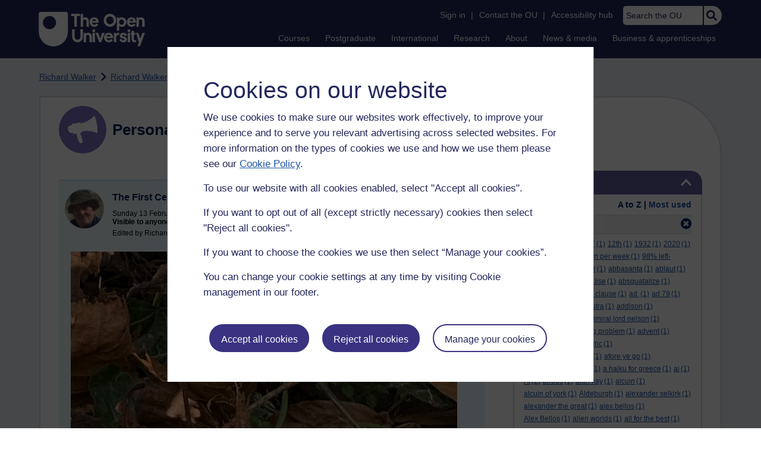

--- FILE ---
content_type: text/html; charset=utf-8
request_url: https://learn1.open.ac.uk/mod/oublog/view.php?user=65&amp;taglimit=500&tag=chelid%C5%8Dn
body_size: 23263
content:
<!DOCTYPE html>

<html   dir="ltr" lang="en" xml:lang="en">


<head>
    <title>Personal Blogs | learn1</title>
    <link rel="icon" href="https://learn1.open.ac.uk/theme/image.php/osep/theme/1766054883/favicon" />
    <link rel="apple-touch-icon" href="https://learn1.open.ac.uk/theme/image.php/osep/theme/1766054883/apple-touch-icon" />
    <meta name="msapplication-TileColor" content="#ffffff" />
    <meta name="msapplication-TileImage" content="https://learn1.open.ac.uk/theme/image.php/osep/theme/1766054883/ou-logo" />

    <meta http-equiv="Content-Type" content="text/html; charset=utf-8" />
<meta name="keywords" content="moodle, Personal Blogs | learn1" />
<link rel="stylesheet" type="text/css" href="https://learn1.open.ac.uk/theme/yui_combo.php?rollup/3.18.1/yui-moodlesimple-min.css" /><script id="firstthemesheet" type="text/css">/** Required in order to fix style inclusion problems in IE with YUI **/</script><link rel="stylesheet" type="text/css" href="https://learn1.open.ac.uk/theme/styles.php/osep/1766054883_1764143049/all" />
<script>
//<![CDATA[
var M = {}; M.yui = {};
M.pageloadstarttime = new Date();
M.cfg = {"wwwroot":"https:\/\/learn1.open.ac.uk","apibase":"https:\/\/learn1.open.ac.uk\/r.php\/api","homeurl":{},"sesskey":"HfPqSVGTQo","sessiontimeout":"21600","sessiontimeoutwarning":"1200","themerev":"1766054883","slasharguments":1,"theme":"osep","iconsystemmodule":"core\/icon_system_standard","jsrev":"1767867986","admin":"admin","svgicons":true,"usertimezone":"Europe\/London","language":"en","courseId":1,"courseContextId":2,"contextid":15,"contextInstanceId":1,"langrev":1764239689,"templaterev":"1764844810","siteId":1,"userId":0};var yui1ConfigFn = function(me) {if(/-skin|reset|fonts|grids|base/.test(me.name)){me.type='css';me.path=me.path.replace(/\.js/,'.css');me.path=me.path.replace(/\/yui2-skin/,'/assets/skins/sam/yui2-skin')}};
var yui2ConfigFn = function(me) {var parts=me.name.replace(/^moodle-/,'').split('-'),component=parts.shift(),module=parts[0],min='-min';if(/-(skin|core)$/.test(me.name)){parts.pop();me.type='css';min=''}
if(module){var filename=parts.join('-');me.path=component+'/'+module+'/'+filename+min+'.'+me.type}else{me.path=component+'/'+component+'.'+me.type}};
YUI_config = {"debug":false,"base":"https:\/\/learn1.open.ac.uk\/lib\/yuilib\/3.18.1\/","comboBase":"https:\/\/learn1.open.ac.uk\/theme\/yui_combo.php?","combine":true,"filter":null,"insertBefore":"firstthemesheet","groups":{"yui2":{"base":"https:\/\/learn1.open.ac.uk\/lib\/yuilib\/2in3\/2.9.0\/build\/","comboBase":"https:\/\/learn1.open.ac.uk\/theme\/yui_combo.php?","combine":true,"ext":false,"root":"2in3\/2.9.0\/build\/","patterns":{"yui2-":{"group":"yui2","configFn":yui1ConfigFn}}},"moodle":{"name":"moodle","base":"https:\/\/learn1.open.ac.uk\/theme\/yui_combo.php?m\/1767867986\/","combine":true,"comboBase":"https:\/\/learn1.open.ac.uk\/theme\/yui_combo.php?","ext":false,"root":"m\/1767867986\/","patterns":{"moodle-":{"group":"moodle","configFn":yui2ConfigFn}},"filter":null,"modules":{"moodle-core-handlebars":{"condition":{"trigger":"handlebars","when":"after"}},"moodle-core-maintenancemodetimer":{"requires":["base","node"]},"moodle-core-notification":{"requires":["moodle-core-notification-dialogue","moodle-core-notification-alert","moodle-core-notification-confirm","moodle-core-notification-exception","moodle-core-notification-ajaxexception"]},"moodle-core-notification-dialogue":{"requires":["base","node","panel","escape","event-key","dd-plugin","moodle-core-widget-focusafterclose","moodle-core-lockscroll"]},"moodle-core-notification-alert":{"requires":["moodle-core-notification-dialogue"]},"moodle-core-notification-confirm":{"requires":["moodle-core-notification-dialogue"]},"moodle-core-notification-exception":{"requires":["moodle-core-notification-dialogue"]},"moodle-core-notification-ajaxexception":{"requires":["moodle-core-notification-dialogue"]},"moodle-core-actionmenu":{"requires":["base","event","node-event-simulate"]},"moodle-core-chooserdialogue":{"requires":["base","panel","moodle-core-notification"]},"moodle-core-dragdrop":{"requires":["base","node","io","dom","dd","event-key","event-focus","moodle-core-notification"]},"moodle-core-blocks":{"requires":["base","node","io","dom","dd","dd-scroll","moodle-core-dragdrop","moodle-core-notification"]},"moodle-core-lockscroll":{"requires":["plugin","base-build"]},"moodle-core-event":{"requires":["event-custom"]},"moodle-core_availability-form":{"requires":["base","node","event","event-delegate","panel","moodle-core-notification-dialogue","json"]},"moodle-course-dragdrop":{"requires":["base","node","io","dom","dd","dd-scroll","moodle-core-dragdrop","moodle-core-notification","moodle-course-coursebase","moodle-course-util"]},"moodle-course-util":{"requires":["node"],"use":["moodle-course-util-base"],"submodules":{"moodle-course-util-base":{},"moodle-course-util-section":{"requires":["node","moodle-course-util-base"]},"moodle-course-util-cm":{"requires":["node","moodle-course-util-base"]}}},"moodle-course-management":{"requires":["base","node","io-base","moodle-core-notification-exception","json-parse","dd-constrain","dd-proxy","dd-drop","dd-delegate","node-event-delegate"]},"moodle-course-categoryexpander":{"requires":["node","event-key"]},"moodle-form-shortforms":{"requires":["node","base","selector-css3","moodle-core-event"]},"moodle-form-dateselector":{"requires":["base","node","overlay","calendar"]},"moodle-question-searchform":{"requires":["base","node"]},"moodle-question-chooser":{"requires":["moodle-core-chooserdialogue"]},"moodle-availability_completion-form":{"requires":["base","node","event","moodle-core_availability-form"]},"moodle-availability_dar-form":{"requires":["base","node","event","moodle-core_availability-form"]},"moodle-availability_date-form":{"requires":["base","node","event","io","moodle-core_availability-form"]},"moodle-availability_grade-form":{"requires":["base","node","event","moodle-core_availability-form"]},"moodle-availability_group-form":{"requires":["base","node","event","moodle-core_availability-form"]},"moodle-availability_grouping-form":{"requires":["base","node","event","moodle-core_availability-form"]},"moodle-availability_mobileapp-form":{"requires":["base","node","event","moodle-core_availability-form"]},"moodle-availability_otheractivity-form":{"requires":["base","node","event","moodle-core_availability-form"]},"moodle-availability_profile-form":{"requires":["base","node","event","moodle-core_availability-form"]},"moodle-mod_assign-history":{"requires":["node","transition"]},"moodle-mod_customcert-rearrange":{"requires":["dd-delegate","dd-drag"]},"moodle-mod_forumng-savecheck":{"requires":["base","node","io","moodle-core-notification-alert"]},"moodle-mod_quiz-quizbase":{"requires":["base","node"]},"moodle-mod_quiz-toolboxes":{"requires":["base","node","event","event-key","io","moodle-mod_quiz-quizbase","moodle-mod_quiz-util-slot","moodle-core-notification-ajaxexception"]},"moodle-mod_quiz-dragdrop":{"requires":["base","node","io","dom","dd","dd-scroll","moodle-core-dragdrop","moodle-core-notification","moodle-mod_quiz-quizbase","moodle-mod_quiz-util-base","moodle-mod_quiz-util-page","moodle-mod_quiz-util-slot","moodle-course-util"]},"moodle-mod_quiz-modform":{"requires":["base","node","event"]},"moodle-mod_quiz-util":{"requires":["node","moodle-core-actionmenu"],"use":["moodle-mod_quiz-util-base"],"submodules":{"moodle-mod_quiz-util-base":{},"moodle-mod_quiz-util-slot":{"requires":["node","moodle-mod_quiz-util-base"]},"moodle-mod_quiz-util-page":{"requires":["node","moodle-mod_quiz-util-base"]}}},"moodle-mod_quiz-autosave":{"requires":["base","node","event","event-valuechange","node-event-delegate","io-form","datatype-date-format"]},"moodle-mod_quiz-questionchooser":{"requires":["moodle-core-chooserdialogue","moodle-mod_quiz-util","querystring-parse"]},"moodle-message_airnotifier-toolboxes":{"requires":["base","node","io"]},"moodle-report_eventlist-eventfilter":{"requires":["base","event","node","node-event-delegate","datatable","autocomplete","autocomplete-filters"]},"moodle-report_loglive-fetchlogs":{"requires":["base","event","node","io","node-event-delegate"]},"moodle-gradereport_history-userselector":{"requires":["escape","event-delegate","event-key","handlebars","io-base","json-parse","moodle-core-notification-dialogue"]},"moodle-qbank_editquestion-chooser":{"requires":["moodle-core-chooserdialogue"]},"moodle-tool_lp-dragdrop-reorder":{"requires":["moodle-core-dragdrop"]},"moodle-assignfeedback_editpdf-editor":{"requires":["base","event","node","io","graphics","json","event-move","event-resize","transition","querystring-stringify-simple","moodle-core-notification-dialog","moodle-core-notification-alert","moodle-core-notification-warning","moodle-core-notification-exception","moodle-core-notification-ajaxexception"]}}},"gallery":{"name":"gallery","base":"https:\/\/learn1.open.ac.uk\/lib\/yuilib\/gallery\/","combine":true,"comboBase":"https:\/\/learn1.open.ac.uk\/theme\/yui_combo.php?","ext":false,"root":"gallery\/1767867986\/","patterns":{"gallery-":{"group":"gallery"}}}},"modules":{"core_filepicker":{"name":"core_filepicker","fullpath":"https:\/\/learn1.open.ac.uk\/lib\/javascript.php\/1767867986\/repository\/filepicker.js","requires":["base","node","node-event-simulate","json","async-queue","io-base","io-upload-iframe","io-form","yui2-treeview","panel","cookie","datatable","datatable-sort","resize-plugin","dd-plugin","escape","moodle-core_filepicker","moodle-core-notification-dialogue"]},"core_comment":{"name":"core_comment","fullpath":"https:\/\/learn1.open.ac.uk\/lib\/javascript.php\/1767867986\/comment\/comment.js","requires":["base","io-base","node","json","yui2-animation","overlay","escape"]}},"logInclude":[],"logExclude":[],"logLevel":null};
M.yui.loader = {modules: {}};

//]]>
</script>

<link rel="alternate" type="application/atom+xml" title="Atom feed" href="https://learn1.open.ac.uk/mod/oublog/feed.php?format=atom&amp;blog=1&amp;bloginstance=4644&amp;comments=" /><link rel="alternate" type="application/atom+xml" title="RSS feed" href="https://learn1.open.ac.uk/mod/oublog/feed.php?format=rss&amp;blog=1&amp;bloginstance=4644&amp;comments=" />
    
<meta property="og:image" content="https://www.open.ac.uk/ouheaders/gui/Open_University_OG_Image.png"><meta property="og:image:alt" content="The Open University"><meta property="twitter:image" content="https://www.open.ac.uk/ouheaders/gui/Open_University_OG_Image.png"><meta property="og:title" content="The Open University"><!-- ou-head v2.0.0.793 -->

<script src="https://de.cdn-v3.conductrics.com/ac-LXFBNkXiNm/v3/agent-api/js/f-dWyHnIAdDA/dt-EzQ29xSsSbrFdEypQszyo9LrPicxDP?apikey=api-Yj4rznDbbdMSfZflSxhm7BLtxY"></script>

<!-- Google Tag Manager Generic Data Layer -->
<!-- Make sure any site specific layers happen before this line -->
<script>/*<![CDATA[*/window.dataLayer = window.dataLayer || [];/*]]>*/</script>
<!-- End Google Tag Manager Generic Data Layer -->

<!-- Google Tag Manager -->

<script>/*<![CDATA[*/   (function(w,d,s,l,i){w[l]=w[l]||[];w[l].push({'gtm.start':
 new Date().getTime(),event:'gtm.js'});var f=d.getElementsByTagName(s)[0],
 j=d.createElement(s),dl=l!='dataLayer'?'&l='+l:'';j.async=true;j.src=
 'https://sgtm.open.ac.uk/gtm.js?id='+i+dl;f.parentNode.insertBefore(j,f);
 })(window,document,'script','dataLayer','GTM-PPS2SH');
   /*]]>*/</script>
<!-- End Google Tag Manager -->
<!-- Silktide scripting -->
<script defer src="https://analytics.silktide.com/6df84daffb8465655442c815000dfa70.js"></script><script>
      (function (s,i,l,k,y) {
      s[i] = s[i] || y;
      s[l] = s[l] || [];
      s[k] = function(e, p) { p = p || {}; p.event = e; s[l].push(p); };
      s[k]('page_load');
      })(window, 'stConfig', 'stEvents', 'silktide', {});
    </script>
<!-- End Silktide scripting -->

<!-- Start JS-->
<script src="/ouheaders/js/headerfooter.min.js?2.0.0.793"></script>
<!-- End JS replacement -->

<!-- Stylesheets --><link rel="stylesheet" type="text/css" href="/ouheaders/gui/headerfooter.css?2.0.0.793" media="screen">

<!--[if lt IE 9]><link rel="stylesheet" href="/ouheaders/gui/header-footer-ie.css" /><![endif]-->
<link rel="stylesheet" href="/ouheaders/gui/headerfooter-print.css?2.0.0.793" media="print">

<!-- Stylesheets For cassie cookie widget -->
<link rel="stylesheet" type="text/css" href="/ouheaders/gui/cassiecookiewidget.css?2.0.0.793" media="screen">
<!-- End of Stylesheets For cassie cookie widget -->

<!-- End ou-head v2.0.0.793 -->

    <meta name="viewport" content="width=device-width, initial-scale=1.0" />

    <!-- Ouput content for custom CSS. -->
</head>


<body  id="page-mod-oublog-view" class="osep-layoutright osep-courseformat-site osep-mobile ouheaderversion2_0_0_793 format-site osep-disable-usertours  path-mod path-mod-oublog chrome dir-ltr lang-en yui-skin-sam yui3-skin-sam learn1-open-ac-uk pagelayout-incourse course-1 context-15 cmid-1 cm-type-oublog notloggedin theme ou-ia-public">

<!-- ou-header v2.0.0.793 -->
<div class="ou_gtaiframe"><noscript><iframe src="https://sgtm.open.ac.uk/ns.html?id=GTM-PPS2SH" height="0" width="0" style="display:none;visibility:hidden" name="GTM"></iframe></noscript></div>
<div id="ou-head">
   <div id="ou-header"><a class="ou-skip" href="#maincontent" id="ou-skip-anchor-tutor-home" data-translate="true"><i class="int-icon int-icon-arrow-circle-down"></i>Skip to content
         </a>
      
      <div id="ou-logo">
         <a class="ou-logo england" href="https://www.open.ac.uk/" title="The Open University">
            <img src="/ouheaders/gui/OU_Logo_Mobile.svg?2.0.0.793" srcset="/ouheaders/gui/OU_Logo_Mobile.svg?2.0.0.793 1x, /ouheaders/gui/OU_Logo_Mobile.svg?2.0.0.793 2x" alt="The Open University">
            </a>
         <a class="ou-logo roi" href="https://www.open.ac.uk/republic-of-ireland/" title="The Open University">
            <img src="/ouheaders/gui/OU_Logo_Mobile.svg?2.0.0.793" srcset="/ouheaders/gui/OU_Logo_Mobile.svg?2.0.0.793 1x, /ouheaders/gui/OU_Logo_Mobile.svg?2.0.0.793 2x" alt="The Open University">
            </a>
         <a class="ou-logo nir" href="https://www.open.ac.uk/northern-ireland/" title="The Open University">
            <img src="/ouheaders/gui/OU_Logo_Mobile.svg?2.0.0.793" srcset="/ouheaders/gui/OU_Logo_Mobile.svg?2.0.0.793 1x, /ouheaders/gui/OU_Logo_Mobile.svg?2.0.0.793 2x" alt="The Open University">
            </a>
         <a class="ou-logo scotland" href="https://www.open.ac.uk/scotland/" title="The Open University">
            <img src="/ouheaders/gui/OU_Logo_Mobile.svg?2.0.0.793" srcset="/ouheaders/gui/OU_Logo_Mobile.svg?2.0.0.793 1x, /ouheaders/gui/OU_Logo_Mobile.svg?2.0.0.793 2x" alt="The Open University">
            </a>
         <a class="ou-logo wales" href="https://www.open.ac.uk/wales/en/" title="The Open University">
            <img src="/ouheaders/gui/OU_Logo_Mobile.svg?2.0.0.793" srcset="/ouheaders/gui/OU_Logo_Mobile.svg?2.0.0.793 1x, /ouheaders/gui/OU_Logo_Mobile.svg?2.0.0.793 2x" alt="The Open University">
            </a>
         <a class="ou-logo cymraeg" href="https://www.open.ac.uk/wales/cy/" title="The Open University">
            <img src="/ouheaders/gui/OU_Logo_Mobile.svg?2.0.0.793" srcset="/ouheaders/gui/OU_Logo_Mobile.svg?2.0.0.793 1x, /ouheaders/gui/OU_Logo_Mobile.svg?2.0.0.793 2x" alt="The Open University">
            </a>
         <a class="ou-logo nonav" href="javascript:void(0);" title="The Open University">
            <img src="/ouheaders/gui/OU_Logo_Mobile.svg?2.0.0.793" srcset="/ouheaders/gui/OU_Logo_Mobile.svg?2.0.0.793 1x, /ouheaders/gui/OU_Logo_Mobile.svg?2.0.0.793 2x" alt="The Open University">
            </a>
         </div>
      <div id="mod-mobile-basket"><button onclick="javascript:mc_show_mobile_basket()" id="mod-basket-link" aria-label="Shopping cart - Your module choices"><i class="int-icon int-icon-shopping-cart int-icon-2x"></i><span id="mc-mobilecredits">0</span>cr
            </button></div>
      <div class="ou-identity">
         <p class="ou-identity-name" data-hj-masked=""></p>
      </div>
      <div class="ou-mobile-menu-toggle-div"><a href="#" class="ou-mobile-menu-toggle icon-up" id="ou-mobile-menu-toggle"><img src="/ouheaders/gui/Accordion_Chevron_Down.svg?2.0.0.793" srcset="/ouheaders/gui/Accordion_Chevron_Down.svg?2.0.0.793 1x, /ouheaders/gui/Accordion_Chevron_Down.svg?2.0.0.793 2x" alt="Toggle service links" title="Toggle service links"></a></div>
      
      <div id="ou-header-nav">
         <div id="ou-service-links" aria-label="Your links" role="navigation">
            <div id="ou-identity">
               <p class="ou-identity-name" data-hj-masked=""></p>
               <p id="ou-identity-id" data-hj-masked=""></p>
            </div>
            <ul>
               <li class="ou-role-signin" id="ou-signin1"><a href="https://msds.open.ac.uk/signon/sams001.aspx" id="ou-signin2" data-translate="true">Sign in</a><span>|</span></li>
               <li class="ou-role-signout ou-header-remove" id="ou-signout"><a href="https://msds.open.ac.uk/signon/samsoff.aspx" id="ou-signout2" data-translate="true">Sign out</a><span>|</span></li>
               
               <li id="ou-myaccount" class="ou-header-remove">
                  <a href="https://msds.open.ac.uk/students/" data-translate="true">My Account</a>
                  <span>|</span>
                  </li>
               
               <li id="ou-studenthome" class="ou-header-remove">
                  <a href="https://msds.open.ac.uk/students/" data-translate="true">StudentHome</a>
                  <span>|</span>
                  </li>
               
               <li id="ou-tutorhome" class="ou-header-remove">
                  <a href="https://msds.open.ac.uk/tutorhome/" data-translate="true">TutorHome</a>
                  <span>|</span>
                  </li>
               
               <li id="ou-intranethome" class="ou-header-remove">
                  <a href="https://intranet.open.ac.uk/oulife-home/" data-translate="true">IntranetHome</a>
                  <span>|</span>
                  </li>
               
               <li id="ou-contact"><a href="https://www.open.ac.uk/contact" data-translate="true" class="ou-ia-public" id="ou-public-contact">Contact the OU</a><a href="https://www2.open.ac.uk/students/help/your-contacts/" data-translate="true" class="ou-ia-student" id="ou-student-contact">Contact the OU</a><a href="https://www2.open.ac.uk/tutors/help/who-to-contact/" data-translate="true" class="ou-ia-tutor" id="ou-tutor-contact">Contact the OU</a><span>|</span></li>
               <li><a href="https://www.open.ac.uk/about/main/strategy-and-policies/policies-and-statements/website-accessibility-open-university" data-translate="true" class="ou-display-public-tutor">Accessibility hub</a><a href="https://www.open.ac.uk/about/main/strategy-and-policies/policies-and-statements/website-accessibility-open-university/" data-translate="true" class="ou-ia-student">Accessibility hub</a></li>
               <li class="ou-search ou-ia-public"><label for="ou-header-search-public" class="ou-hide" data-translate="true">Search the OU</label><input type="search" id="ou-header-search-public" class="ou-header-search" name="q" data-translate="true" placeholder="Search the OU" onkeyup="javascript: onSearchBoxInput(event);"><div class="ou-button-container"><button type="button" value="Search" id="search-button-header" onclick="submitSearch('ou-header-search-public');"><img src="/ouheaders/gui/Search_Icon_Magnifier.svg?2.0.0.793" srcset="/ouheaders/gui/Search_Icon_Magnifier.svg?2.0.0.793 1x, /ouheaders/gui/Search_Icon_Magnifier.svg?2.0.0.793 2x" alt="Search" title="Search"></button></div>
               </li>
            </ul>
         </div>
         <!-- end ou-service-links -->
         <div class="ou-ia-nav" id="ou-ia-nav" aria-label="Main" role="navigation">
            
            <ul class="ou-ia-public">
               
               <li class="ou-ia-courses">
                  <a href="https://www.open.ac.uk/courses">Courses</a>
                  </li>
               
               <li class="ou-ia-postgraduate">
                  <a href="https://www.open.ac.uk/postgraduate">Postgraduate</a>
                  </li>
               
               <li class="ou-ia-inter_national">
                  <a href="https://www.open.ac.uk/courses/international-students">International</a>
                  </li>
               
               <li class="ou-ia-research">
                  <a href="https://research.open.ac.uk/">Research</a>
                  </li>
               
               <li class="ou-ia-about">
                  <a href="https://about.open.ac.uk/">About</a>
                  </li>
               
               <li class="ou-ia-news">
                  <a href="https://www.open.ac.uk/blogs/news/">News &amp; media</a>
                  </li>
               
               <li class="ou-ia-business">
                  <a href="https://business.open.ac.uk/">Business &amp; apprenticeships</a>
                  </li>
               </ul>
            </div>
         <!-- end ou-ia-nav -->
         </div>
      <!--end ou-header-navigation-->
      </div>
</div><!-- End ou-header v2.0.0.793 -->
<script>
const ouHeaderLink = document.querySelector('#ou-header a.ou-skip');
if (ouHeaderLink) {
    ouHeaderLink.addEventListener('click', function(e) {
        e.preventDefault();
        location.hash = '';
        location.hash = '#maincontent';
    });
} else {
    console.log('theme_osep: Unable to activate OU header skip link');
}
</script>











<div>
    <a class="visually-hidden-focusable" href="#maincontent">Skip to main content</a>
</div><script src="https://learn1.open.ac.uk/lib/javascript.php/1767867986/lib/polyfills/polyfill.js"></script>
<script src="https://learn1.open.ac.uk/theme/yui_combo.php?rollup/3.18.1/yui-moodlesimple-min.js"></script><script src="https://learn1.open.ac.uk/lib/javascript.php/1767867986/lib/javascript-static.js"></script>
<script>
//<![CDATA[
document.body.className += ' jsenabled';
//]]>
</script>



<div id="ou-org">
   
    <div id="ou-site">
        <div class="osep" id="ou-site-body">
            
            <div id="page">
                    <header id="page-header"><div id="course-header"></div><div class="clearfix" id="page-navbar"><div class="breadcrumb-nav"><nav aria-label="Breadcrumbs"><ul><li><span itemscope="" itemtype="http://data-vocabulary.org/Breadcrumb"><a itemprop="url" href="https://learn1.open.ac.uk/user/view.php?id=65"><span itemprop="title">Richard Walker</span></a></span></li><li><img src="https://learn1.open.ac.uk/theme/image.php/osep/theme_osep/1766054883/nav-separator" alt="" /> <span itemscope="" itemtype="http://data-vocabulary.org/Breadcrumb"><a itemprop="url" href="https://learn1.open.ac.uk/mod/oublog/view.php?user=65"><span itemprop="title">Richard Walker's blog</span></a></span></li><li><img src="https://learn1.open.ac.uk/theme/image.php/osep/theme_osep/1766054883/nav-separator" alt="" /> <span tabindex="0">Filter: chelidōn</span></li></ul></nav></div></div></header>
                
                
                <div id="page-content" class="">
                    
                    <div id="osep-pagewrapper" class="">
                            <div id="osep-mobileheading"><h2>Personal Blogs</h2></div>
                        
                            <div id="osep-sidecol">
                                <aside id="block-region-side-post" class="block-region osep-postblocks" data-blockregion="side-post" data-droptarget="1" aria-labelledby="side-post-block-region-heading"><a href="#sb-2" class="sr-only sr-only-focusable">Skip Tags</a>



<section id="oublog-tags"
         class=" block block__fake block_with_controls
         card mb-3  oublog-sideblock block block_fake osep-hastitle"
         role="complementary"
         data-block="_fake"
         data-instanceid="0"
         data-instance-id="0"
         aria-labelledby="instance-0fboublog-tags-header"
    >

    <div class="card-body p-3">

            <h2 id="instance-0fboublog-tags-header" class="card-title d-inline"
                title="Tags">Tags</h2>


            <div class="block-controls pull-right header">
                <div class="osep-showhide-desktop">
    <img class="osep-hideblock" tabindex="0" src="https://learn1.open.ac.uk/theme/image.php/osep/core/1766054883/t/switch_minus_white"
         alt="Hide Tags block"
             data-osepid="0_oublog_blocktags"
/>
    <img class="osep-showblock" tabindex="0" src="https://learn1.open.ac.uk/theme/image.php/osep/core/1766054883/t/switch_plus_white"
         alt="Show Tags block"
         data-osepid="0_oublog_blocktags"
/>
</div>
<div class="osep-showhide-mobile">
    <img class="osep-hideblock" tabindex="0" src="https://learn1.open.ac.uk/theme/image.php/osep/core/1766054883/t/switch_minus_white"
         alt="Hide Tags block"/>
    <img class="osep-showblock" tabindex="0" src="https://learn1.open.ac.uk/theme/image.php/osep/core/1766054883/t/switch_plus_white"
         alt="Show Tags block"/>
</div>
            </div>

        <div class="card-text content mt-3 osep-showhideblock" data-osepshowhide='0'>
            <div class="oublog-tag-order">Order:<a class="btn btn-link p-0" role="button"
    data-bs-container="body" data-bs-toggle="popover" data-bs-trigger="click"
    data-bs-placement="right"
    data-bs-html="true" tabindex="0" data-bs-trigger="focus"
    data-bs-content="
        <div class='help-popover-container'>
            <div class='popover-head'>Order:</div>
            <div class='popover-content'>
                &lt;div class=&quot;no-overflow&quot;&gt;&lt;p&gt;You can choose to order the display of the list of tags used,
either in alphabetical order or by number of posts used in.
Select the two links to switch between ordering methods,
this choice is remembered and will be used on subsequent views.&lt;/p&gt;
&lt;/div&gt;
            </div>
         </div>
        ">
  <img class="icon " alt="Help with Order:" title="Help with Order:" src="https://learn1.open.ac.uk/theme/image.php/osep/core/1766054883/help" />
</a><span class="oublog-tag-order-actions">&nbsp;A to Z | <a href="https://learn1.open.ac.uk/mod/oublog/view.php?id=0&amp;user=65&amp;page=0&amp;tag=chelid%C5%8Dn&amp;tagorder=use&amp;taglimit=500">Most used</a></span></div><div class="oublog-filter-tag clearfix">Filter:&nbsp;<span class="oublog-filter-tag-item"><a href="/mod/oublog/view.php?user=65&amp;amp;taglimit=500&amp;tag=chelid%C5%8Dn" class="oublog-filter-tag-cloud-0"><span class="oublog-filter-tagname">chelidōn</span><span class="oublog-filter-tagcount"> (1)</span></a></span><a href="/mod/oublog/view.php?user=65&amp;amp;taglimit=500" title="Click to remove filter tag" id="close-filter-icon"><img src="https://learn1.open.ac.uk/theme/image.php/osep/oublog/1766054883/close_button_rgb_30px" class="close-filter-icon" /></a></div><div class="oublog-tag-items"><a href="/mod/oublog/view.php?user=65&amp;tag=%F0%9F%90%A2" class="oublog-tag-cloud-0"><span class="oublog-tagname">🐢</span><span class="oublog-tagcount">(1)</span></a> <a href="/mod/oublog/view.php?user=65&amp;tag=%F0%9F%92%95" class="oublog-tag-cloud-0"><span class="oublog-tagname">💕</span><span class="oublog-tagcount">(1)</span></a> <a href="/mod/oublog/view.php?user=65&amp;tag=%F0%9F%8C%B6%EF%B8%8F" class="oublog-tag-cloud-0"><span class="oublog-tagname">🌶️</span><span class="oublog-tagcount">(1)</span></a> <a href="/mod/oublog/view.php?user=65&amp;tag=007" class="oublog-tag-cloud-0"><span class="oublog-tagname">007</span><span class="oublog-tagcount">(1)</span></a> <a href="/mod/oublog/view.php?user=65&amp;tag=12th" class="oublog-tag-cloud-0"><span class="oublog-tagname">12th</span><span class="oublog-tagcount">(1)</span></a> <a href="/mod/oublog/view.php?user=65&amp;tag=1932" class="oublog-tag-cloud-0"><span class="oublog-tagname">1932</span><span class="oublog-tagcount">(1)</span></a> <a href="/mod/oublog/view.php?user=65&amp;tag=2020" class="oublog-tag-cloud-0"><span class="oublog-tagname">2020</span><span class="oublog-tagcount">(1)</span></a> <a href="/mod/oublog/view.php?user=65&amp;tag=2025" class="oublog-tag-cloud-0"><span class="oublog-tagname">2025</span><span class="oublog-tagcount">(1)</span></a> <a href="/mod/oublog/view.php?user=65&amp;tag=2116" class="oublog-tag-cloud-0"><span class="oublog-tagname">2116</span><span class="oublog-tagcount">(1)</span></a> <a href="/mod/oublog/view.php?user=65&amp;tag=25+m+per+week" class="oublog-tag-cloud-0"><span class="oublog-tagname">25&nbsp;m&nbsp;per&nbsp;week</span><span class="oublog-tagcount">(1)</span></a> <a href="/mod/oublog/view.php?user=65&amp;tag=98%25+left-handed" class="oublog-tag-cloud-0"><span class="oublog-tagname">98%&nbsp;left-handed</span><span class="oublog-tagcount">(1)</span></a> <a href="/mod/oublog/view.php?user=65&amp;tag=98%25+water" class="oublog-tag-cloud-0"><span class="oublog-tagname">98%&nbsp;water</span><span class="oublog-tagcount">(1)</span></a> <a href="/mod/oublog/view.php?user=65&amp;tag=abbasanta" class="oublog-tag-cloud-0"><span class="oublog-tagname">abbasanta</span><span class="oublog-tagcount">(1)</span></a> <a href="/mod/oublog/view.php?user=65&amp;tag=ablaut" class="oublog-tag-cloud-0"><span class="oublog-tagname">ablaut</span><span class="oublog-tagcount">(1)</span></a> <a href="/mod/oublog/view.php?user=65&amp;tag=absinthe" class="oublog-tag-cloud-0"><span class="oublog-tagname">absinthe</span><span class="oublog-tagcount">(1)</span></a> <a href="/mod/oublog/view.php?user=65&amp;tag=absquatalise" class="oublog-tag-cloud-0"><span class="oublog-tagname">absquatalise</span><span class="oublog-tagcount">(1)</span></a> <a href="/mod/oublog/view.php?user=65&amp;tag=absquatalize" class="oublog-tag-cloud-0"><span class="oublog-tagname">absquatalize</span><span class="oublog-tagcount">(1)</span></a> <a href="/mod/oublog/view.php?user=65&amp;tag=acacia" class="oublog-tag-cloud-0"><span class="oublog-tagname">acacia</span><span class="oublog-tagcount">(1)</span></a> <a href="/mod/oublog/view.php?user=65&amp;tag=a+cat+and+a+clause" class="oublog-tag-cloud-0"><span class="oublog-tagname">a&nbsp;cat&nbsp;and&nbsp;a&nbsp;clause</span><span class="oublog-tagcount">(1)</span></a> <a href="/mod/oublog/view.php?user=65&amp;tag=ad." class="oublog-tag-cloud-0"><span class="oublog-tagname">ad.</span><span class="oublog-tagcount">(1)</span></a> <a href="/mod/oublog/view.php?user=65&amp;tag=ad+79" class="oublog-tag-cloud-0"><span class="oublog-tagname">ad&nbsp;79</span><span class="oublog-tagcount">(1)</span></a> <a href="/mod/oublog/view.php?user=65&amp;tag=ada+lovelace" class="oublog-tag-cloud-0"><span class="oublog-tagname">ada&nbsp;lovelace</span><span class="oublog-tagcount">(1)</span></a> <a href="/mod/oublog/view.php?user=65&amp;tag=ad+astra" class="oublog-tag-cloud-0"><span class="oublog-tagname">ad&nbsp;astra</span><span class="oublog-tagcount">(1)</span></a> <a href="/mod/oublog/view.php?user=65&amp;tag=addison" class="oublog-tag-cloud-0"><span class="oublog-tagname">addison</span><span class="oublog-tagcount">(1)</span></a> <a href="/mod/oublog/view.php?user=65&amp;tag=Adjectival+order" class="oublog-tag-cloud-0"><span class="oublog-tagname">Adjectival&nbsp;order</span><span class="oublog-tagcount">(1)</span></a> <a href="/mod/oublog/view.php?user=65&amp;tag=admiral+lord+nelson" class="oublog-tag-cloud-0"><span class="oublog-tagname">admiral&nbsp;lord&nbsp;nelson</span><span class="oublog-tagcount">(1)</span></a> <a href="/mod/oublog/view.php?user=65&amp;tag=A+drinker+with+a+writing+problem" class="oublog-tag-cloud-0"><span class="oublog-tagname">A&nbsp;drinker&nbsp;with&nbsp;a&nbsp;writing&nbsp;problem</span><span class="oublog-tagcount">(1)</span></a> <a href="/mod/oublog/view.php?user=65&amp;tag=advent" class="oublog-tag-cloud-0"><span class="oublog-tagname">advent</span><span class="oublog-tagcount">(1)</span></a> <a href="/mod/oublog/view.php?user=65&amp;tag=advertisement" class="oublog-tag-cloud-0"><span class="oublog-tagname">advertisement</span><span class="oublog-tagcount">(1)</span></a> <a href="/mod/oublog/view.php?user=65&amp;tag=Aelfric" class="oublog-tag-cloud-0"><span class="oublog-tagname">Aelfric</span><span class="oublog-tagcount">(1)</span></a> <a href="/mod/oublog/view.php?user=65&amp;tag=aeroplane+in+reading" class="oublog-tag-cloud-0"><span class="oublog-tagname">aeroplane&nbsp;in&nbsp;reading</span><span class="oublog-tagcount">(1)</span></a> <a href="/mod/oublog/view.php?user=65&amp;tag=afore+ye+go" class="oublog-tag-cloud-0"><span class="oublog-tagname">afore&nbsp;ye&nbsp;go</span><span class="oublog-tagcount">(1)</span></a> <a href="/mod/oublog/view.php?user=65&amp;tag=a+haiku+for+existence" class="oublog-tag-cloud-0"><span class="oublog-tagname">a&nbsp;haiku&nbsp;for&nbsp;existence</span><span class="oublog-tagcount">(1)</span></a> <a href="/mod/oublog/view.php?user=65&amp;tag=a+haiku+for+greece" class="oublog-tag-cloud-0"><span class="oublog-tagname">a&nbsp;haiku&nbsp;for&nbsp;greece</span><span class="oublog-tagcount">(1)</span></a> <a href="/mod/oublog/view.php?user=65&amp;tag=ai" class="oublog-tag-cloud-0"><span class="oublog-tagname">ai</span><span class="oublog-tagcount">(1)</span></a> <a href="/mod/oublog/view.php?user=65&amp;tag=AI" class="oublog-tag-cloud-0"><span class="oublog-tagname">AI</span><span class="oublog-tagcount">(2)</span></a> <a href="/mod/oublog/view.php?user=65&amp;tag=airbus" class="oublog-tag-cloud-0"><span class="oublog-tagname">airbus</span><span class="oublog-tagcount">(1)</span></a> <a href="/mod/oublog/view.php?user=65&amp;tag=alan+kay" class="oublog-tag-cloud-0"><span class="oublog-tagname">alan&nbsp;kay</span><span class="oublog-tagcount">(1)</span></a> <a href="/mod/oublog/view.php?user=65&amp;tag=alcuin" class="oublog-tag-cloud-0"><span class="oublog-tagname">alcuin</span><span class="oublog-tagcount">(1)</span></a> <a href="/mod/oublog/view.php?user=65&amp;tag=alcuin+of+york" class="oublog-tag-cloud-0"><span class="oublog-tagname">alcuin&nbsp;of&nbsp;york</span><span class="oublog-tagcount">(1)</span></a> <a href="/mod/oublog/view.php?user=65&amp;tag=Aldeburgh" class="oublog-tag-cloud-0"><span class="oublog-tagname">Aldeburgh</span><span class="oublog-tagcount">(1)</span></a> <a href="/mod/oublog/view.php?user=65&amp;tag=alexander+selkirk" class="oublog-tag-cloud-0"><span class="oublog-tagname">alexander&nbsp;selkirk</span><span class="oublog-tagcount">(1)</span></a> <a href="/mod/oublog/view.php?user=65&amp;tag=alexander+the+great" class="oublog-tag-cloud-0"><span class="oublog-tagname">alexander&nbsp;the&nbsp;great</span><span class="oublog-tagcount">(1)</span></a> <a href="/mod/oublog/view.php?user=65&amp;tag=alex+bellos" class="oublog-tag-cloud-0"><span class="oublog-tagname">alex&nbsp;bellos</span><span class="oublog-tagcount">(1)</span></a> <a href="/mod/oublog/view.php?user=65&amp;tag=Alex+Bellos" class="oublog-tag-cloud-0"><span class="oublog-tagname">Alex&nbsp;Bellos</span><span class="oublog-tagcount">(1)</span></a> <a href="/mod/oublog/view.php?user=65&amp;tag=alien+worlds" class="oublog-tag-cloud-0"><span class="oublog-tagname">alien&nbsp;worlds</span><span class="oublog-tagcount">(1)</span></a> <a href="/mod/oublog/view.php?user=65&amp;tag=all+for+the+best" class="oublog-tag-cloud-0"><span class="oublog-tagname">all&nbsp;for&nbsp;the&nbsp;best</span><span class="oublog-tagcount">(1)</span></a> <a href="/mod/oublog/view.php?user=65&amp;tag=allotments" class="oublog-tag-cloud-0"><span class="oublog-tagname">allotments</span><span class="oublog-tagcount">(1)</span></a> <a href="/mod/oublog/view.php?user=65&amp;tag=all+the+world%27s+a+stage" class="oublog-tag-cloud-0"><span class="oublog-tagname">all&nbsp;the&nbsp;world's&nbsp;a&nbsp;stage</span><span class="oublog-tagcount">(1)</span></a> <a href="/mod/oublog/view.php?user=65&amp;tag=Alon+Amit" class="oublog-tag-cloud-0"><span class="oublog-tagname">Alon&nbsp;Amit</span><span class="oublog-tagcount">(1)</span></a> <a href="/mod/oublog/view.php?user=65&amp;tag=alpha+centauri" class="oublog-tag-cloud-0"><span class="oublog-tagname">alpha&nbsp;centauri</span><span class="oublog-tagcount">(1)</span></a> <a href="/mod/oublog/view.php?user=65&amp;tag=alphone+allais" class="oublog-tag-cloud-0"><span class="oublog-tagname">alphone&nbsp;allais</span><span class="oublog-tagcount">(1)</span></a> <a href="/mod/oublog/view.php?user=65&amp;tag=also+liked%3A+johnny+tillotson+1960" class="oublog-tag-cloud-0"><span class="oublog-tagname">also&nbsp;liked:&nbsp;johnny&nbsp;tillotson&nbsp;1960</span><span class="oublog-tagcount">(1)</span></a> <a href="/mod/oublog/view.php?user=65&amp;tag=altitude" class="oublog-tag-cloud-0"><span class="oublog-tagname">altitude</span><span class="oublog-tagcount">(1)</span></a> <a href="/mod/oublog/view.php?user=65&amp;tag=alzheimer%27s" class="oublog-tag-cloud-0"><span class="oublog-tagname">alzheimer's</span><span class="oublog-tagcount">(1)</span></a> <a href="/mod/oublog/view.php?user=65&amp;tag=amaila+rodrigues" class="oublog-tag-cloud-0"><span class="oublog-tagname">amaila&nbsp;rodrigues</span><span class="oublog-tagcount">(1)</span></a> <a href="/mod/oublog/view.php?user=65&amp;tag=amalia" class="oublog-tag-cloud-0"><span class="oublog-tagname">amalia</span><span class="oublog-tagcount">(1)</span></a> <a href="/mod/oublog/view.php?user=65&amp;tag=Amazon" class="oublog-tag-cloud-0"><span class="oublog-tagname">Amazon</span><span class="oublog-tagcount">(1)</span></a> <a href="/mod/oublog/view.php?user=65&amp;tag=Ambiguity" class="oublog-tag-cloud-0"><span class="oublog-tagname">Ambiguity</span><span class="oublog-tagcount">(1)</span></a> <a href="/mod/oublog/view.php?user=65&amp;tag=ambrosia" class="oublog-tag-cloud-0"><span class="oublog-tagname">ambrosia</span><span class="oublog-tagcount">(1)</span></a> <a href="/mod/oublog/view.php?user=65&amp;tag=amour" class="oublog-tag-cloud-0"><span class="oublog-tagname">amour</span><span class="oublog-tagcount">(1)</span></a> <a href="/mod/oublog/view.php?user=65&amp;tag=anagram" class="oublog-tag-cloud-0"><span class="oublog-tagname">anagram</span><span class="oublog-tagcount">(1)</span></a> <a href="/mod/oublog/view.php?user=65&amp;tag=Anas+crecca" class="oublog-tag-cloud-0"><span class="oublog-tagname">Anas&nbsp;crecca</span><span class="oublog-tagcount">(1)</span></a> <a href="/mod/oublog/view.php?user=65&amp;tag=ancient" class="oublog-tag-cloud-0"><span class="oublog-tagname">ancient</span><span class="oublog-tagcount">(1)</span></a> <a href="/mod/oublog/view.php?user=65&amp;tag=Andrew+Szydlo" class="oublog-tag-cloud-0"><span class="oublog-tagname">Andrew&nbsp;Szydlo</span><span class="oublog-tagcount">(1)</span></a> <a href="/mod/oublog/view.php?user=65&amp;tag=angelic+movers" class="oublog-tag-cloud-0"><span class="oublog-tagname">angelic&nbsp;movers</span><span class="oublog-tagcount">(1)</span></a> <a href="/mod/oublog/view.php?user=65&amp;tag=angle+at+centre" class="oublog-tag-cloud-0"><span class="oublog-tagname">angle&nbsp;at&nbsp;centre</span><span class="oublog-tagcount">(1)</span></a> <a href="/mod/oublog/view.php?user=65&amp;tag=angle+bisector" class="oublog-tag-cloud-1"><span class="oublog-tagname">angle&nbsp;bisector</span><span class="oublog-tagcount">(3)</span></a> <a href="/mod/oublog/view.php?user=65&amp;tag=angles+in+same+segment" class="oublog-tag-cloud-0"><span class="oublog-tagname">angles&nbsp;in&nbsp;same&nbsp;segment</span><span class="oublog-tagcount">(1)</span></a> <a href="/mod/oublog/view.php?user=65&amp;tag=Anglo-Saxon" class="oublog-tag-cloud-0"><span class="oublog-tagname">Anglo-Saxon</span><span class="oublog-tagcount">(1)</span></a> <a href="/mod/oublog/view.php?user=65&amp;tag=animal+farm" class="oublog-tag-cloud-0"><span class="oublog-tagname">animal&nbsp;farm</span><span class="oublog-tagcount">(1)</span></a> <a href="/mod/oublog/view.php?user=65&amp;tag=annual" class="oublog-tag-cloud-0"><span class="oublog-tagname">annual</span><span class="oublog-tagcount">(1)</span></a> <a href="/mod/oublog/view.php?user=65&amp;tag=%C3%A1noixi" class="oublog-tag-cloud-0"><span class="oublog-tagname">ánoixi</span><span class="oublog-tagcount">(1)</span></a> <a href="/mod/oublog/view.php?user=65&amp;tag=Ano+Vouves" class="oublog-tag-cloud-0"><span class="oublog-tagname">Ano&nbsp;Vouves</span><span class="oublog-tagcount">(1)</span></a> <a href="/mod/oublog/view.php?user=65&amp;tag=anselm+hollo" class="oublog-tag-cloud-0"><span class="oublog-tagname">anselm&nbsp;hollo</span><span class="oublog-tagcount">(1)</span></a> <a href="/mod/oublog/view.php?user=65&amp;tag=anthanasuis+kircher" class="oublog-tag-cloud-0"><span class="oublog-tagname">anthanasuis&nbsp;kircher</span><span class="oublog-tagcount">(1)</span></a> <a href="/mod/oublog/view.php?user=65&amp;tag=anti+humour" class="oublog-tag-cloud-0"><span class="oublog-tagname">anti&nbsp;humour</span><span class="oublog-tagcount">(1)</span></a> <a href="/mod/oublog/view.php?user=65&amp;tag=antithesis" class="oublog-tag-cloud-0"><span class="oublog-tagname">antithesis</span><span class="oublog-tagcount">(1)</span></a> <a href="/mod/oublog/view.php?user=65&amp;tag=ant+joke" class="oublog-tag-cloud-0"><span class="oublog-tagname">ant&nbsp;joke</span><span class="oublog-tagcount">(1)</span></a> <a href="/mod/oublog/view.php?user=65&amp;tag=antobodies" class="oublog-tag-cloud-0"><span class="oublog-tagname">antobodies</span><span class="oublog-tagcount">(1)</span></a> <a href="/mod/oublog/view.php?user=65&amp;tag=apocrypha" class="oublog-tag-cloud-0"><span class="oublog-tagname">apocrypha</span><span class="oublog-tagcount">(1)</span></a> <a href="/mod/oublog/view.php?user=65&amp;tag=apologies+to+miles+na%27gopaleen" class="oublog-tag-cloud-0"><span class="oublog-tagname">apologies&nbsp;to&nbsp;miles&nbsp;na'gopaleen</span><span class="oublog-tagcount">(1)</span></a> <a href="/mod/oublog/view.php?user=65&amp;tag=apple" class="oublog-tag-cloud-0"><span class="oublog-tagname">apple</span><span class="oublog-tagcount">(1)</span></a> <a href="/mod/oublog/view.php?user=65&amp;tag=Apple+Pay" class="oublog-tag-cloud-0"><span class="oublog-tagname">Apple&nbsp;Pay</span><span class="oublog-tagcount">(1)</span></a> <a href="/mod/oublog/view.php?user=65&amp;tag=apple+turnover" class="oublog-tag-cloud-0"><span class="oublog-tagname">apple&nbsp;turnover</span><span class="oublog-tagcount">(1)</span></a> <a href="/mod/oublog/view.php?user=65&amp;tag=araucaria" class="oublog-tag-cloud-0"><span class="oublog-tagname">araucaria</span><span class="oublog-tagcount">(1)</span></a> <a href="/mod/oublog/view.php?user=65&amp;tag=archangel" class="oublog-tag-cloud-0"><span class="oublog-tagname">archangel</span><span class="oublog-tagcount">(1)</span></a> <a href="/mod/oublog/view.php?user=65&amp;tag=archeology" class="oublog-tag-cloud-0"><span class="oublog-tagname">archeology</span><span class="oublog-tagcount">(1)</span></a> <a href="/mod/oublog/view.php?user=65&amp;tag=archly" class="oublog-tag-cloud-0"><span class="oublog-tagname">archly</span><span class="oublog-tagcount">(1)</span></a> <a href="/mod/oublog/view.php?user=65&amp;tag=A+Resounding+Tinkle" class="oublog-tag-cloud-0"><span class="oublog-tagname">A&nbsp;Resounding&nbsp;Tinkle</span><span class="oublog-tagcount">(1)</span></a> <a href="/mod/oublog/view.php?user=65&amp;tag=are+viruses+living" class="oublog-tag-cloud-0"><span class="oublog-tagname">are&nbsp;viruses&nbsp;living</span><span class="oublog-tagcount">(1)</span></a> <a href="/mod/oublog/view.php?user=65&amp;tag=aristoteles" class="oublog-tag-cloud-0"><span class="oublog-tagname">aristoteles</span><span class="oublog-tagcount">(1)</span></a> <a href="/mod/oublog/view.php?user=65&amp;tag=aristotle" class="oublog-tag-cloud-1"><span class="oublog-tagname">aristotle</span><span class="oublog-tagcount">(3)</span></a> <a href="/mod/oublog/view.php?user=65&amp;tag=Armillaria+tabescens" class="oublog-tag-cloud-0"><span class="oublog-tagname">Armillaria&nbsp;tabescens</span><span class="oublog-tagcount">(1)</span></a> <a href="/mod/oublog/view.php?user=65&amp;tag=a+rose+by+any+other+name" class="oublog-tag-cloud-0"><span class="oublog-tagname">a&nbsp;rose&nbsp;by&nbsp;any&nbsp;other&nbsp;name</span><span class="oublog-tagcount">(1)</span></a> <a href="/mod/oublog/view.php?user=65&amp;tag=a+rose+in+June" class="oublog-tag-cloud-0"><span class="oublog-tagname">a&nbsp;rose&nbsp;in&nbsp;June</span><span class="oublog-tagcount">(1)</span></a> <a href="/mod/oublog/view.php?user=65&amp;tag=a+round+tuit" class="oublog-tag-cloud-0"><span class="oublog-tagname">a&nbsp;round&nbsp;tuit</span><span class="oublog-tagcount">(1)</span></a> <a href="/mod/oublog/view.php?user=65&amp;tag=arranging+cats+and+dogs" class="oublog-tag-cloud-0"><span class="oublog-tagname">arranging&nbsp;cats&nbsp;and&nbsp;dogs</span><span class="oublog-tagcount">(1)</span></a> <a href="/mod/oublog/view.php?user=65&amp;tag=arthur" class="oublog-tag-cloud-0"><span class="oublog-tagname">arthur</span><span class="oublog-tagcount">(2)</span></a> <a href="/mod/oublog/view.php?user=65&amp;tag=Arthur+Bell" class="oublog-tag-cloud-0"><span class="oublog-tagname">Arthur&nbsp;Bell</span><span class="oublog-tagcount">(1)</span></a> <a href="/mod/oublog/view.php?user=65&amp;tag=arthurian" class="oublog-tag-cloud-0"><span class="oublog-tagname">arthurian</span><span class="oublog-tagcount">(1)</span></a> <a href="/mod/oublog/view.php?user=65&amp;tag=arthurian+legend" class="oublog-tag-cloud-0"><span class="oublog-tagname">arthurian&nbsp;legend</span><span class="oublog-tagcount">(1)</span></a> <a href="/mod/oublog/view.php?user=65&amp;tag=arthur+koestler" class="oublog-tag-cloud-0"><span class="oublog-tagname">arthur&nbsp;koestler</span><span class="oublog-tagcount">(1)</span></a> <a href="/mod/oublog/view.php?user=65&amp;tag=artifical+humour" class="oublog-tag-cloud-0"><span class="oublog-tagname">artifical&nbsp;humour</span><span class="oublog-tagcount">(1)</span></a> <a href="/mod/oublog/view.php?user=65&amp;tag=artificial+intelligence" class="oublog-tag-cloud-0"><span class="oublog-tagname">artificial&nbsp;intelligence</span><span class="oublog-tagcount">(2)</span></a> <a href="/mod/oublog/view.php?user=65&amp;tag=art+of+fugue" class="oublog-tag-cloud-0"><span class="oublog-tagname">art&nbsp;of&nbsp;fugue</span><span class="oublog-tagcount">(1)</span></a> <a href="/mod/oublog/view.php?user=65&amp;tag=arvo+part" class="oublog-tag-cloud-0"><span class="oublog-tagname">arvo&nbsp;part</span><span class="oublog-tagcount">(1)</span></a> <a href="/mod/oublog/view.php?user=65&amp;tag=ashkenazy" class="oublog-tag-cloud-0"><span class="oublog-tagname">ashkenazy</span><span class="oublog-tagcount">(1)</span></a> <a href="/mod/oublog/view.php?user=65&amp;tag=ask+not+for+whom" class="oublog-tag-cloud-0"><span class="oublog-tagname">ask&nbsp;not&nbsp;for&nbsp;whom</span><span class="oublog-tagcount">(1)</span></a> <a href="/mod/oublog/view.php?user=65&amp;tag=assassins%27+guild" class="oublog-tag-cloud-0"><span class="oublog-tagname">assassins'&nbsp;guild</span><span class="oublog-tagcount">(1)</span></a> <a href="/mod/oublog/view.php?user=65&amp;tag=Asteraceae" class="oublog-tag-cloud-0"><span class="oublog-tagname">Asteraceae</span><span class="oublog-tagcount">(1)</span></a> <a href="/mod/oublog/view.php?user=65&amp;tag=Astroemeria" class="oublog-tag-cloud-0"><span class="oublog-tagname">Astroemeria</span><span class="oublog-tagcount">(1)</span></a> <a href="/mod/oublog/view.php?user=65&amp;tag=athletics" class="oublog-tag-cloud-0"><span class="oublog-tagname">athletics</span><span class="oublog-tagcount">(1)</span></a> <a href="/mod/oublog/view.php?user=65&amp;tag=athon.+Marathon" class="oublog-tag-cloud-0"><span class="oublog-tagname">athon.&nbsp;Marathon</span><span class="oublog-tagcount">(1)</span></a> <a href="/mod/oublog/view.php?user=65&amp;tag=A+time+to+every+purpose+under+heaven" class="oublog-tag-cloud-0"><span class="oublog-tagname">A&nbsp;time&nbsp;to&nbsp;every&nbsp;purpose&nbsp;under&nbsp;heaven</span><span class="oublog-tagcount">(1)</span></a> <a href="/mod/oublog/view.php?user=65&amp;tag=atmospheric+optics" class="oublog-tag-cloud-0"><span class="oublog-tagname">atmospheric&nbsp;optics</span><span class="oublog-tagcount">(1)</span></a> <a href="/mod/oublog/view.php?user=65&amp;tag=%2A+attila+the+hen" class="oublog-tag-cloud-0"><span class="oublog-tagname">*&nbsp;attila&nbsp;the&nbsp;hen</span><span class="oublog-tagcount">(1)</span></a> <a href="/mod/oublog/view.php?user=65&amp;tag=aurora" class="oublog-tag-cloud-0"><span class="oublog-tagname">aurora</span><span class="oublog-tagcount">(1)</span></a> <a href="/mod/oublog/view.php?user=65&amp;tag=auschwitz" class="oublog-tag-cloud-0"><span class="oublog-tagname">auschwitz</span><span class="oublog-tagcount">(1)</span></a> <a href="/mod/oublog/view.php?user=65&amp;tag=autumn" class="oublog-tag-cloud-0"><span class="oublog-tagname">autumn</span><span class="oublog-tagcount">(1)</span></a> <a href="/mod/oublog/view.php?user=65&amp;tag=autumn+haiku" class="oublog-tag-cloud-0"><span class="oublog-tagname">autumn&nbsp;haiku</span><span class="oublog-tagcount">(2)</span></a> <a href="/mod/oublog/view.php?user=65&amp;tag=avon" class="oublog-tag-cloud-0"><span class="oublog-tagname">avon</span><span class="oublog-tagcount">(1)</span></a> <a href="/mod/oublog/view.php?user=65&amp;tag=a-wassailing" class="oublog-tag-cloud-0"><span class="oublog-tagname">a-wassailing</span><span class="oublog-tagcount">(1)</span></a> <a href="/mod/oublog/view.php?user=65&amp;tag=a+world+of+ones+own" class="oublog-tag-cloud-0"><span class="oublog-tagname">a&nbsp;world&nbsp;of&nbsp;ones&nbsp;own</span><span class="oublog-tagcount">(1)</span></a> <a href="/mod/oublog/view.php?user=65&amp;tag=azimuth+blog" class="oublog-tag-cloud-1"><span class="oublog-tagname">azimuth&nbsp;blog</span><span class="oublog-tagcount">(3)</span></a> <a href="/mod/oublog/view.php?user=65&amp;tag=baby+black+squirrel" class="oublog-tag-cloud-0"><span class="oublog-tagname">baby&nbsp;black&nbsp;squirrel</span><span class="oublog-tagcount">(1)</span></a> <a href="/mod/oublog/view.php?user=65&amp;tag=baby-boomers" class="oublog-tag-cloud-0"><span class="oublog-tagname">baby-boomers</span><span class="oublog-tagcount">(1)</span></a> <a href="/mod/oublog/view.php?user=65&amp;tag=baby+wipes" class="oublog-tag-cloud-0"><span class="oublog-tagname">baby&nbsp;wipes</span><span class="oublog-tagcount">(1)</span></a> <a href="/mod/oublog/view.php?user=65&amp;tag=bad+joke+%3A%28" class="oublog-tag-cloud-0"><span class="oublog-tagname">bad&nbsp;joke&nbsp;:(</span><span class="oublog-tagcount">(1)</span></a> <a href="/mod/oublog/view.php?user=65&amp;tag=baez" class="oublog-tag-cloud-0"><span class="oublog-tagname">baez</span><span class="oublog-tagcount">(2)</span></a> <a href="/mod/oublog/view.php?user=65&amp;tag=ballade+des+proverbes" class="oublog-tag-cloud-0"><span class="oublog-tagname">ballade&nbsp;des&nbsp;proverbes</span><span class="oublog-tagcount">(1)</span></a> <a href="/mod/oublog/view.php?user=65&amp;tag=baloney" class="oublog-tag-cloud-0"><span class="oublog-tagname">baloney</span><span class="oublog-tagcount">(1)</span></a> <a href="/mod/oublog/view.php?user=65&amp;tag=banana" class="oublog-tag-cloud-0"><span class="oublog-tagname">banana</span><span class="oublog-tagcount">(1)</span></a> <a href="/mod/oublog/view.php?user=65&amp;tag=bare+ruined+choirs" class="oublog-tag-cloud-0"><span class="oublog-tagname">bare&nbsp;ruined&nbsp;choirs</span><span class="oublog-tagcount">(1)</span></a> <a href="/mod/oublog/view.php?user=65&amp;tag=barley" class="oublog-tag-cloud-0"><span class="oublog-tagname">barley</span><span class="oublog-tagcount">(1)</span></a> <a href="/mod/oublog/view.php?user=65&amp;tag=barn" class="oublog-tag-cloud-0"><span class="oublog-tagname">barn</span><span class="oublog-tagcount">(1)</span></a> <a href="/mod/oublog/view.php?user=65&amp;tag=Basho" class="oublog-tag-cloud-0"><span class="oublog-tagname">Basho</span><span class="oublog-tagcount">(1)</span></a> <a href="/mod/oublog/view.php?user=65&amp;tag=basic+colour+words" class="oublog-tag-cloud-0"><span class="oublog-tagname">basic&nbsp;colour&nbsp;words</span><span class="oublog-tagcount">(1)</span></a> <a href="/mod/oublog/view.php?user=65&amp;tag=bat" class="oublog-tag-cloud-0"><span class="oublog-tagname">bat</span><span class="oublog-tagcount">(1)</span></a> <a href="/mod/oublog/view.php?user=65&amp;tag=batman" class="oublog-tag-cloud-0"><span class="oublog-tagname">batman</span><span class="oublog-tagcount">(1)</span></a> <a href="/mod/oublog/view.php?user=65&amp;tag=bats" class="oublog-tag-cloud-0"><span class="oublog-tagname">bats</span><span class="oublog-tagcount">(1)</span></a> <a href="/mod/oublog/view.php?user=65&amp;tag=bears" class="oublog-tag-cloud-0"><span class="oublog-tagname">bears</span><span class="oublog-tagcount">(1)</span></a> <a href="/mod/oublog/view.php?user=65&amp;tag=bears+poo" class="oublog-tag-cloud-0"><span class="oublog-tagname">bears&nbsp;poo</span><span class="oublog-tagcount">(1)</span></a> <a href="/mod/oublog/view.php?user=65&amp;tag=bears+shit" class="oublog-tag-cloud-0"><span class="oublog-tagname">bears&nbsp;shit</span><span class="oublog-tagcount">(1)</span></a> <a href="/mod/oublog/view.php?user=65&amp;tag=beaver+damage" class="oublog-tag-cloud-0"><span class="oublog-tagname">beaver&nbsp;damage</span><span class="oublog-tagcount">(1)</span></a> <a href="/mod/oublog/view.php?user=65&amp;tag=bed+temperature" class="oublog-tag-cloud-0"><span class="oublog-tagname">bed&nbsp;temperature</span><span class="oublog-tagcount">(1)</span></a> <a href="/mod/oublog/view.php?user=65&amp;tag=bed+warm" class="oublog-tag-cloud-0"><span class="oublog-tagname">bed&nbsp;warm</span><span class="oublog-tagcount">(1)</span></a> <a href="/mod/oublog/view.php?user=65&amp;tag=bee" class="oublog-tag-cloud-0"><span class="oublog-tagname">bee</span><span class="oublog-tagcount">(1)</span></a> <a href="/mod/oublog/view.php?user=65&amp;tag=beech" class="oublog-tag-cloud-0"><span class="oublog-tagname">beech</span><span class="oublog-tagcount">(1)</span></a> <a href="/mod/oublog/view.php?user=65&amp;tag=beer" class="oublog-tag-cloud-0"><span class="oublog-tagname">beer</span><span class="oublog-tagcount">(1)</span></a> <a href="/mod/oublog/view.php?user=65&amp;tag=bees" class="oublog-tag-cloud-0"><span class="oublog-tagname">bees</span><span class="oublog-tagcount">(1)</span></a> <a href="/mod/oublog/view.php?user=65&amp;tag=bee%27s+knees" class="oublog-tag-cloud-0"><span class="oublog-tagname">bee's&nbsp;knees</span><span class="oublog-tagcount">(1)</span></a> <a href="/mod/oublog/view.php?user=65&amp;tag=beginner" class="oublog-tag-cloud-0"><span class="oublog-tagname">beginner</span><span class="oublog-tagcount">(1)</span></a> <a href="/mod/oublog/view.php?user=65&amp;tag=behind+the+times" class="oublog-tag-cloud-0"><span class="oublog-tagname">behind&nbsp;the&nbsp;times</span><span class="oublog-tagcount">(1)</span></a> <a href="/mod/oublog/view.php?user=65&amp;tag=be+i" class="oublog-tag-cloud-0"><span class="oublog-tagname">be&nbsp;i</span><span class="oublog-tagcount">(1)</span></a> <a href="/mod/oublog/view.php?user=65&amp;tag=bellard" class="oublog-tag-cloud-0"><span class="oublog-tagname">bellard</span><span class="oublog-tagcount">(1)</span></a> <a href="/mod/oublog/view.php?user=65&amp;tag=benny+andersen" class="oublog-tag-cloud-0"><span class="oublog-tagname">benny&nbsp;andersen</span><span class="oublog-tagcount">(1)</span></a> <a href="/mod/oublog/view.php?user=65&amp;tag=bentley" class="oublog-tag-cloud-0"><span class="oublog-tagname">bentley</span><span class="oublog-tagcount">(1)</span></a> <a href="/mod/oublog/view.php?user=65&amp;tag=berkeley+sounds" class="oublog-tag-cloud-0"><span class="oublog-tagname">berkeley&nbsp;sounds</span><span class="oublog-tagcount">(1)</span></a> <a href="/mod/oublog/view.php?user=65&amp;tag=berkson%E2%80%99s+paradox" class="oublog-tag-cloud-0"><span class="oublog-tagname">berkson’s&nbsp;paradox</span><span class="oublog-tagcount">(1)</span></a> <a href="/mod/oublog/view.php?user=65&amp;tag=berlin" class="oublog-tag-cloud-0"><span class="oublog-tagname">berlin</span><span class="oublog-tagcount">(1)</span></a> <a href="/mod/oublog/view.php?user=65&amp;tag=best+bicycle+horn" class="oublog-tag-cloud-0"><span class="oublog-tagname">best&nbsp;bicycle&nbsp;horn</span><span class="oublog-tagcount">(1)</span></a> <a href="/mod/oublog/view.php?user=65&amp;tag=betelgeux" class="oublog-tag-cloud-0"><span class="oublog-tagname">betelgeux</span><span class="oublog-tagcount">(1)</span></a> <a href="/mod/oublog/view.php?user=65&amp;tag=betrand+russell" class="oublog-tag-cloud-0"><span class="oublog-tagname">betrand&nbsp;russell</span><span class="oublog-tagcount">(1)</span></a> <a href="/mod/oublog/view.php?user=65&amp;tag=biennial" class="oublog-tag-cloud-0"><span class="oublog-tagname">biennial</span><span class="oublog-tagcount">(1)</span></a> <a href="/mod/oublog/view.php?user=65&amp;tag=big+bad+wolf" class="oublog-tag-cloud-0"><span class="oublog-tagname">big&nbsp;bad&nbsp;wolf</span><span class="oublog-tagcount">(1)</span></a> <a href="/mod/oublog/view.php?user=65&amp;tag=big+top" class="oublog-tag-cloud-0"><span class="oublog-tagname">big&nbsp;top</span><span class="oublog-tagcount">(1)</span></a> <a href="/mod/oublog/view.php?user=65&amp;tag=billions" class="oublog-tag-cloud-0"><span class="oublog-tagname">billions</span><span class="oublog-tagcount">(1)</span></a> <a href="/mod/oublog/view.php?user=65&amp;tag=bindweed" class="oublog-tag-cloud-0"><span class="oublog-tagname">bindweed</span><span class="oublog-tagcount">(1)</span></a> <a href="/mod/oublog/view.php?user=65&amp;tag=bing+crosby" class="oublog-tag-cloud-0"><span class="oublog-tagname">bing&nbsp;crosby</span><span class="oublog-tagcount">(2)</span></a> <a href="/mod/oublog/view.php?user=65&amp;tag=bird" class="oublog-tag-cloud-0"><span class="oublog-tagname">bird</span><span class="oublog-tagcount">(1)</span></a> <a href="/mod/oublog/view.php?user=65&amp;tag=bird+feeders" class="oublog-tag-cloud-0"><span class="oublog-tagname">bird&nbsp;feeders</span><span class="oublog-tagcount">(1)</span></a> <a href="/mod/oublog/view.php?user=65&amp;tag=birds" class="oublog-tag-cloud-0"><span class="oublog-tagname">birds</span><span class="oublog-tagcount">(2)</span></a> <a href="/mod/oublog/view.php?user=65&amp;tag=birds+nest+fungus" class="oublog-tag-cloud-0"><span class="oublog-tagname">birds&nbsp;nest&nbsp;fungus</span><span class="oublog-tagcount">(1)</span></a> <a href="/mod/oublog/view.php?user=65&amp;tag=Bird+song" class="oublog-tag-cloud-0"><span class="oublog-tagname">Bird&nbsp;song</span><span class="oublog-tagcount">(1)</span></a> <a href="/mod/oublog/view.php?user=65&amp;tag=birds+playing" class="oublog-tag-cloud-0"><span class="oublog-tagname">birds&nbsp;playing</span><span class="oublog-tagcount">(1)</span></a> <a href="/mod/oublog/view.php?user=65&amp;tag=bird-spotter" class="oublog-tag-cloud-0"><span class="oublog-tagname">bird-spotter</span><span class="oublog-tagcount">(1)</span></a> <a href="/mod/oublog/view.php?user=65&amp;tag=bissextus" class="oublog-tag-cloud-0"><span class="oublog-tagname">bissextus</span><span class="oublog-tagcount">(1)</span></a> <a href="/mod/oublog/view.php?user=65&amp;tag=black+hole" class="oublog-tag-cloud-1"><span class="oublog-tagname">black&nbsp;hole</span><span class="oublog-tagcount">(3)</span></a> <a href="/mod/oublog/view.php?user=65&amp;tag=black+holes" class="oublog-tag-cloud-0"><span class="oublog-tagname">black&nbsp;holes</span><span class="oublog-tagcount">(1)</span></a> <a href="/mod/oublog/view.php?user=65&amp;tag=black+square" class="oublog-tag-cloud-0"><span class="oublog-tagname">black&nbsp;square</span><span class="oublog-tagcount">(1)</span></a> <a href="/mod/oublog/view.php?user=65&amp;tag=blank+verse" class="oublog-tag-cloud-0"><span class="oublog-tagname">blank&nbsp;verse</span><span class="oublog-tagcount">(1)</span></a> <a href="/mod/oublog/view.php?user=65&amp;tag=bletchly+park" class="oublog-tag-cloud-0"><span class="oublog-tagname">bletchly&nbsp;park</span><span class="oublog-tagcount">(1)</span></a> <a href="/mod/oublog/view.php?user=65&amp;tag=blind" class="oublog-tag-cloud-0"><span class="oublog-tagname">blind</span><span class="oublog-tagcount">(2)</span></a> <a href="/mod/oublog/view.php?user=65&amp;tag=blind+prophet" class="oublog-tag-cloud-0"><span class="oublog-tagname">blind&nbsp;prophet</span><span class="oublog-tagcount">(1)</span></a> <a href="/mod/oublog/view.php?user=65&amp;tag=blind+spot" class="oublog-tag-cloud-0"><span class="oublog-tagname">blind&nbsp;spot</span><span class="oublog-tagcount">(1)</span></a> <a href="/mod/oublog/view.php?user=65&amp;tag=blossom" class="oublog-tag-cloud-0"><span class="oublog-tagname">blossom</span><span class="oublog-tagcount">(1)</span></a> <a href="/mod/oublog/view.php?user=65&amp;tag=bob+the+builder" class="oublog-tag-cloud-0"><span class="oublog-tagname">bob&nbsp;the&nbsp;builder</span><span class="oublog-tagcount">(1)</span></a> <a href="/mod/oublog/view.php?user=65&amp;tag=Bombus+terrestris" class="oublog-tag-cloud-0"><span class="oublog-tagname">Bombus&nbsp;terrestris</span><span class="oublog-tagcount">(1)</span></a> <a href="/mod/oublog/view.php?user=65&amp;tag=book" class="oublog-tag-cloud-0"><span class="oublog-tagname">book</span><span class="oublog-tagcount">(1)</span></a> <a href="/mod/oublog/view.php?user=65&amp;tag=Book+joke" class="oublog-tag-cloud-0"><span class="oublog-tagname">Book&nbsp;joke</span><span class="oublog-tagcount">(1)</span></a> <a href="/mod/oublog/view.php?user=65&amp;tag=boring+job" class="oublog-tag-cloud-0"><span class="oublog-tagname">boring&nbsp;job</span><span class="oublog-tagcount">(1)</span></a> <a href="/mod/oublog/view.php?user=65&amp;tag=Bottema" class="oublog-tag-cloud-0"><span class="oublog-tagname">Bottema</span><span class="oublog-tagcount">(1)</span></a> <a href="/mod/oublog/view.php?user=65&amp;tag=bounded+in+a+nutshell" class="oublog-tag-cloud-0"><span class="oublog-tagname">bounded&nbsp;in&nbsp;a&nbsp;nutshell</span><span class="oublog-tagcount">(1)</span></a> <a href="/mod/oublog/view.php?user=65&amp;tag=bow+brooch" class="oublog-tag-cloud-0"><span class="oublog-tagname">bow&nbsp;brooch</span><span class="oublog-tagcount">(1)</span></a> <a href="/mod/oublog/view.php?user=65&amp;tag=box+hedge" class="oublog-tag-cloud-0"><span class="oublog-tagname">box&nbsp;hedge</span><span class="oublog-tagcount">(1)</span></a> <a href="/mod/oublog/view.php?user=65&amp;tag=brain" class="oublog-tag-cloud-0"><span class="oublog-tagname">brain</span><span class="oublog-tagcount">(2)</span></a> <a href="/mod/oublog/view.php?user=65&amp;tag=brain+and+senses" class="oublog-tag-cloud-0"><span class="oublog-tagname">brain&nbsp;and&nbsp;senses</span><span class="oublog-tagcount">(1)</span></a> <a href="/mod/oublog/view.php?user=65&amp;tag=brainteaser" class="oublog-tag-cloud-1"><span class="oublog-tagname">brainteaser</span><span class="oublog-tagcount">(3)</span></a> <a href="/mod/oublog/view.php?user=65&amp;tag=bread" class="oublog-tag-cloud-0"><span class="oublog-tagname">bread</span><span class="oublog-tagcount">(1)</span></a> <a href="/mod/oublog/view.php?user=65&amp;tag=Bread+basket" class="oublog-tag-cloud-0"><span class="oublog-tagname">Bread&nbsp;basket</span><span class="oublog-tagcount">(1)</span></a> <a href="/mod/oublog/view.php?user=65&amp;tag=break" class="oublog-tag-cloud-0"><span class="oublog-tagname">break</span><span class="oublog-tagcount">(1)</span></a> <a href="/mod/oublog/view.php?user=65&amp;tag=brexit" class="oublog-tag-cloud-0"><span class="oublog-tagname">brexit</span><span class="oublog-tagcount">(1)</span></a> <a href="/mod/oublog/view.php?user=65&amp;tag=brian+mccartin" class="oublog-tag-cloud-0"><span class="oublog-tagname">brian&nbsp;mccartin</span><span class="oublog-tagcount">(1)</span></a> <a href="/mod/oublog/view.php?user=65&amp;tag=bridge" class="oublog-tag-cloud-0"><span class="oublog-tagname">bridge</span><span class="oublog-tagcount">(1)</span></a> <a href="/mod/oublog/view.php?user=65&amp;tag=bridge+crossing+haiku" class="oublog-tag-cloud-0"><span class="oublog-tagname">bridge&nbsp;crossing&nbsp;haiku</span><span class="oublog-tagcount">(1)</span></a> <a href="/mod/oublog/view.php?user=65&amp;tag=brighton+rock." class="oublog-tag-cloud-0"><span class="oublog-tagname">brighton&nbsp;rock.</span><span class="oublog-tagcount">(1)</span></a> <a href="/mod/oublog/view.php?user=65&amp;tag=bright+red+eggs" class="oublog-tag-cloud-0"><span class="oublog-tagname">bright&nbsp;red&nbsp;eggs</span><span class="oublog-tagcount">(1)</span></a> <a href="/mod/oublog/view.php?user=65&amp;tag=bristle" class="oublog-tag-cloud-0"><span class="oublog-tagname">bristle</span><span class="oublog-tagcount">(1)</span></a> <a href="/mod/oublog/view.php?user=65&amp;tag=bristly" class="oublog-tag-cloud-0"><span class="oublog-tagname">bristly</span><span class="oublog-tagcount">(1)</span></a> <a href="/mod/oublog/view.php?user=65&amp;tag=Britain%E2%80%99s+got+talent" class="oublog-tag-cloud-0"><span class="oublog-tagname">Britain’s&nbsp;got&nbsp;talent</span><span class="oublog-tagcount">(1)</span></a> <a href="/mod/oublog/view.php?user=65&amp;tag=British+duck" class="oublog-tag-cloud-0"><span class="oublog-tagname">British&nbsp;duck</span><span class="oublog-tagcount">(1)</span></a> <a href="/mod/oublog/view.php?user=65&amp;tag=bronze+age" class="oublog-tag-cloud-0"><span class="oublog-tagname">bronze&nbsp;age</span><span class="oublog-tagcount">(1)</span></a> <a href="/mod/oublog/view.php?user=65&amp;tag=brownie+points" class="oublog-tag-cloud-0"><span class="oublog-tagname">brownie&nbsp;points</span><span class="oublog-tagcount">(1)</span></a> <a href="/mod/oublog/view.php?user=65&amp;tag=brussels" class="oublog-tag-cloud-0"><span class="oublog-tagname">brussels</span><span class="oublog-tagcount">(1)</span></a> <a href="/mod/oublog/view.php?user=65&amp;tag=BTO" class="oublog-tag-cloud-0"><span class="oublog-tagname">BTO</span><span class="oublog-tagcount">(1)</span></a> <a href="/mod/oublog/view.php?user=65&amp;tag=buche" class="oublog-tag-cloud-0"><span class="oublog-tagname">buche</span><span class="oublog-tagcount">(1)</span></a> <a href="/mod/oublog/view.php?user=65&amp;tag=buchon" class="oublog-tag-cloud-0"><span class="oublog-tagname">buchon</span><span class="oublog-tagcount">(1)</span></a> <a href="/mod/oublog/view.php?user=65&amp;tag=buddha" class="oublog-tag-cloud-0"><span class="oublog-tagname">buddha</span><span class="oublog-tagcount">(1)</span></a> <a href="/mod/oublog/view.php?user=65&amp;tag=buffon" class="oublog-tag-cloud-0"><span class="oublog-tagname">buffon</span><span class="oublog-tagcount">(1)</span></a> <a href="/mod/oublog/view.php?user=65&amp;tag=buff-tailed+bumblebee" class="oublog-tag-cloud-0"><span class="oublog-tagname">buff-tailed&nbsp;bumblebee</span><span class="oublog-tagcount">(1)</span></a> <a href="/mod/oublog/view.php?user=65&amp;tag=bulb" class="oublog-tag-cloud-0"><span class="oublog-tagname">bulb</span><span class="oublog-tagcount">(1)</span></a> <a href="/mod/oublog/view.php?user=65&amp;tag=bulgaria" class="oublog-tag-cloud-0"><span class="oublog-tagname">bulgaria</span><span class="oublog-tagcount">(1)</span></a> <a href="/mod/oublog/view.php?user=65&amp;tag=bullet+marks+haiku" class="oublog-tag-cloud-0"><span class="oublog-tagname">bullet&nbsp;marks&nbsp;haiku</span><span class="oublog-tagcount">(1)</span></a> <a href="/mod/oublog/view.php?user=65&amp;tag=bull+semen" class="oublog-tag-cloud-0"><span class="oublog-tagname">bull&nbsp;semen</span><span class="oublog-tagcount">(1)</span></a> <a href="/mod/oublog/view.php?user=65&amp;tag=bunting" class="oublog-tag-cloud-0"><span class="oublog-tagname">bunting</span><span class="oublog-tagcount">(1)</span></a> <a href="/mod/oublog/view.php?user=65&amp;tag=bureaucracy" class="oublog-tag-cloud-0"><span class="oublog-tagname">bureaucracy</span><span class="oublog-tagcount">(1)</span></a> <a href="/mod/oublog/view.php?user=65&amp;tag=Burn%27s+Night" class="oublog-tag-cloud-0"><span class="oublog-tagname">Burn's&nbsp;Night</span><span class="oublog-tagcount">(1)</span></a> <a href="/mod/oublog/view.php?user=65&amp;tag=bus+stop" class="oublog-tag-cloud-0"><span class="oublog-tagname">bus&nbsp;stop</span><span class="oublog-tagcount">(1)</span></a> <a href="/mod/oublog/view.php?user=65&amp;tag=bustard" class="oublog-tag-cloud-0"><span class="oublog-tagname">bustard</span><span class="oublog-tagcount">(1)</span></a> <a href="/mod/oublog/view.php?user=65&amp;tag=Bygul" class="oublog-tag-cloud-0"><span class="oublog-tagname">Bygul</span><span class="oublog-tagcount">(1)</span></a> <a href="/mod/oublog/view.php?user=65&amp;tag=cactus+drink" class="oublog-tag-cloud-0"><span class="oublog-tagname">cactus&nbsp;drink</span><span class="oublog-tagcount">(1)</span></a> <a href="/mod/oublog/view.php?user=65&amp;tag=caldwell+city" class="oublog-tag-cloud-0"><span class="oublog-tagname">caldwell&nbsp;city</span><span class="oublog-tagcount">(1)</span></a> <a href="/mod/oublog/view.php?user=65&amp;tag=calendar+leaves" class="oublog-tag-cloud-0"><span class="oublog-tagname">calendar&nbsp;leaves</span><span class="oublog-tagcount">(1)</span></a> <a href="/mod/oublog/view.php?user=65&amp;tag=camelot" class="oublog-tag-cloud-0"><span class="oublog-tagname">camelot</span><span class="oublog-tagcount">(2)</span></a> <a href="/mod/oublog/view.php?user=65&amp;tag=campanology" class="oublog-tag-cloud-0"><span class="oublog-tagname">campanology</span><span class="oublog-tagcount">(1)</span></a> <a href="/mod/oublog/view.php?user=65&amp;tag=campanula" class="oublog-tag-cloud-0"><span class="oublog-tagname">campanula</span><span class="oublog-tagcount">(1)</span></a> <a href="/mod/oublog/view.php?user=65&amp;tag=canal+boat" class="oublog-tag-cloud-0"><span class="oublog-tagname">canal&nbsp;boat</span><span class="oublog-tagcount">(1)</span></a> <a href="/mod/oublog/view.php?user=65&amp;tag=Canaries" class="oublog-tag-cloud-0"><span class="oublog-tagname">Canaries</span><span class="oublog-tagcount">(1)</span></a> <a href="/mod/oublog/view.php?user=65&amp;tag=candle+snuff+fungus" class="oublog-tag-cloud-0"><span class="oublog-tagname">candle&nbsp;snuff&nbsp;fungus</span><span class="oublog-tagcount">(1)</span></a> <a href="/mod/oublog/view.php?user=65&amp;tag=canid" class="oublog-tag-cloud-0"><span class="oublog-tagname">canid</span><span class="oublog-tagcount">(1)</span></a> <a href="/mod/oublog/view.php?user=65&amp;tag=can+spring+be+far+behind%3F" class="oublog-tag-cloud-0"><span class="oublog-tagname">can&nbsp;spring&nbsp;be&nbsp;far&nbsp;behind?</span><span class="oublog-tagcount">(1)</span></a> <a href="/mod/oublog/view.php?user=65&amp;tag=%27can+we+spend+it%27" class="oublog-tag-cloud-0"><span class="oublog-tagname">'can&nbsp;we&nbsp;spend&nbsp;it'</span><span class="oublog-tagcount">(1)</span></a> <a href="/mod/oublog/view.php?user=65&amp;tag=capsaicin" class="oublog-tag-cloud-0"><span class="oublog-tagname">capsaicin</span><span class="oublog-tagcount">(1)</span></a> <a href="/mod/oublog/view.php?user=65&amp;tag=carbon" class="oublog-tag-cloud-0"><span class="oublog-tagname">carbon</span><span class="oublog-tagcount">(1)</span></a> <a href="/mod/oublog/view.php?user=65&amp;tag=Cardinham+Woods" class="oublog-tag-cloud-0"><span class="oublog-tagname">Cardinham&nbsp;Woods</span><span class="oublog-tagcount">(1)</span></a> <a href="/mod/oublog/view.php?user=65&amp;tag=Carduelis+carduelis" class="oublog-tag-cloud-0"><span class="oublog-tagname">Carduelis&nbsp;carduelis</span><span class="oublog-tagcount">(1)</span></a> <a href="/mod/oublog/view.php?user=65&amp;tag=carl+jung" class="oublog-tag-cloud-0"><span class="oublog-tagname">carl&nbsp;jung</span><span class="oublog-tagcount">(1)</span></a> <a href="/mod/oublog/view.php?user=65&amp;tag=carnation+revolution" class="oublog-tag-cloud-0"><span class="oublog-tagname">carnation&nbsp;revolution</span><span class="oublog-tagcount">(1)</span></a> <a href="/mod/oublog/view.php?user=65&amp;tag=carol" class="oublog-tag-cloud-0"><span class="oublog-tagname">carol</span><span class="oublog-tagcount">(2)</span></a> <a href="/mod/oublog/view.php?user=65&amp;tag=Carolina+Reaper" class="oublog-tag-cloud-0"><span class="oublog-tagname">Carolina&nbsp;Reaper</span><span class="oublog-tagcount">(1)</span></a> <a href="/mod/oublog/view.php?user=65&amp;tag=cartography" class="oublog-tag-cloud-0"><span class="oublog-tagname">cartography</span><span class="oublog-tagcount">(1)</span></a> <a href="/mod/oublog/view.php?user=65&amp;tag=caspar+david+friederic" class="oublog-tag-cloud-0"><span class="oublog-tagname">caspar&nbsp;david&nbsp;friederic</span><span class="oublog-tagcount">(1)</span></a> <a href="/mod/oublog/view.php?user=65&amp;tag=Caspar+David+Friedrich" class="oublog-tag-cloud-0"><span class="oublog-tagname">Caspar&nbsp;David&nbsp;Friedrich</span><span class="oublog-tagcount">(1)</span></a> <a href="/mod/oublog/view.php?user=65&amp;tag=cat" class="oublog-tag-cloud-1"><span class="oublog-tagname">cat</span><span class="oublog-tagcount">(3)</span></a> <a href="/mod/oublog/view.php?user=65&amp;tag=catcher" class="oublog-tag-cloud-0"><span class="oublog-tagname">catcher</span><span class="oublog-tagcount">(1)</span></a> <a href="/mod/oublog/view.php?user=65&amp;tag=catcher+in+the+rye" class="oublog-tag-cloud-0"><span class="oublog-tagname">catcher&nbsp;in&nbsp;the&nbsp;rye</span><span class="oublog-tagcount">(1)</span></a> <a href="/mod/oublog/view.php?user=65&amp;tag=cat+haiku" class="oublog-tag-cloud-0"><span class="oublog-tagname">cat&nbsp;haiku</span><span class="oublog-tagcount">(1)</span></a> <a href="/mod/oublog/view.php?user=65&amp;tag=Catholic+Homilies" class="oublog-tag-cloud-0"><span class="oublog-tagname">Catholic&nbsp;Homilies</span><span class="oublog-tagcount">(1)</span></a> <a href="/mod/oublog/view.php?user=65&amp;tag=cat-like+reflexes" class="oublog-tag-cloud-0"><span class="oublog-tagname">cat-like&nbsp;reflexes</span><span class="oublog-tagcount">(1)</span></a> <a href="/mod/oublog/view.php?user=65&amp;tag=catnip" class="oublog-tag-cloud-0"><span class="oublog-tagname">catnip</span><span class="oublog-tagcount">(1)</span></a> <a href="/mod/oublog/view.php?user=65&amp;tag=catriona+agg" class="oublog-tag-cloud-0"><span class="oublog-tagname">catriona&nbsp;agg</span><span class="oublog-tagcount">(1)</span></a> <a href="/mod/oublog/view.php?user=65&amp;tag=catriona+shearer" class="oublog-tag-cloud-0"><span class="oublog-tagname">catriona&nbsp;shearer</span><span class="oublog-tagcount">(1)</span></a> <a href="/mod/oublog/view.php?user=65&amp;tag=cats" class="oublog-tag-cloud-0"><span class="oublog-tagname">cats</span><span class="oublog-tagcount">(2)</span></a> <a href="/mod/oublog/view.php?user=65&amp;tag=cat%27s+n%27+wolves" class="oublog-tag-cloud-0"><span class="oublog-tagname">cat's&nbsp;n'&nbsp;wolves</span><span class="oublog-tagcount">(1)</span></a> <a href="/mod/oublog/view.php?user=65&amp;tag=cat%27s+pyjamas" class="oublog-tag-cloud-0"><span class="oublog-tagname">cat's&nbsp;pyjamas</span><span class="oublog-tagcount">(1)</span></a> <a href="/mod/oublog/view.php?user=65&amp;tag=cavafy" class="oublog-tag-cloud-0"><span class="oublog-tagname">cavafy</span><span class="oublog-tagcount">(1)</span></a> <a href="/mod/oublog/view.php?user=65&amp;tag=cavafy+alexandria" class="oublog-tag-cloud-0"><span class="oublog-tagname">cavafy&nbsp;alexandria</span><span class="oublog-tagcount">(1)</span></a> <a href="/mod/oublog/view.php?user=65&amp;tag=cawquake" class="oublog-tag-cloud-0"><span class="oublog-tagname">cawquake</span><span class="oublog-tagcount">(1)</span></a> <a href="/mod/oublog/view.php?user=65&amp;tag=Caxton" class="oublog-tag-cloud-0"><span class="oublog-tagname">Caxton</span><span class="oublog-tagcount">(1)</span></a> <a href="/mod/oublog/view.php?user=65&amp;tag=ceiling+fan" class="oublog-tag-cloud-0"><span class="oublog-tagname">ceiling&nbsp;fan</span><span class="oublog-tagcount">(1)</span></a> <a href="/mod/oublog/view.php?user=65&amp;tag=celestial+bodies" class="oublog-tag-cloud-0"><span class="oublog-tagname">celestial&nbsp;bodies</span><span class="oublog-tagcount">(1)</span></a> <a href="/mod/oublog/view.php?user=65&amp;tag=C%27est+Ne+Pas+Une+Pipe" class="oublog-tag-cloud-0"><span class="oublog-tagname">C'est&nbsp;Ne&nbsp;Pas&nbsp;Une&nbsp;Pipe</span><span class="oublog-tagcount">(1)</span></a> <a href="/mod/oublog/view.php?user=65&amp;tag=Cettia+cetti" class="oublog-tag-cloud-0"><span class="oublog-tagname">Cettia&nbsp;cetti</span><span class="oublog-tagcount">(1)</span></a> <a href="/mod/oublog/view.php?user=65&amp;tag=chalkboard" class="oublog-tag-cloud-0"><span class="oublog-tagname">chalkboard</span><span class="oublog-tagcount">(1)</span></a> <a href="/mod/oublog/view.php?user=65&amp;tag=chandelier" class="oublog-tag-cloud-0"><span class="oublog-tagname">chandelier</span><span class="oublog-tagcount">(1)</span></a> <a href="/mod/oublog/view.php?user=65&amp;tag=chanson+d%27automne" class="oublog-tag-cloud-0"><span class="oublog-tagname">chanson&nbsp;d'automne</span><span class="oublog-tagcount">(1)</span></a> <a href="/mod/oublog/view.php?user=65&amp;tag=chapman+and+keats" class="oublog-tag-cloud-0"><span class="oublog-tagname">chapman&nbsp;and&nbsp;keats</span><span class="oublog-tagcount">(1)</span></a> <a href="/mod/oublog/view.php?user=65&amp;tag=ChatGPT" class="oublog-tag-cloud-0"><span class="oublog-tagname">ChatGPT</span><span class="oublog-tagcount">(2)</span></a> <a href="/mod/oublog/view.php?user=65&amp;tag=cheddar" class="oublog-tag-cloud-0"><span class="oublog-tagname">cheddar</span><span class="oublog-tagcount">(1)</span></a> <a href="/mod/oublog/view.php?user=65&amp;tag=cheese" class="oublog-tag-cloud-2"><span class="oublog-tagname">cheese</span><span class="oublog-tagcount">(5)</span></a> <a href="/mod/oublog/view.php?user=65&amp;tag=cheese+joke" class="oublog-tag-cloud-1"><span class="oublog-tagname">cheese&nbsp;joke</span><span class="oublog-tagcount">(3)</span></a> <a href="/mod/oublog/view.php?user=65&amp;tag=che+guevara+beret" class="oublog-tag-cloud-0"><span class="oublog-tagname">che&nbsp;guevara&nbsp;beret</span><span class="oublog-tagcount">(1)</span></a> <a href="/mod/oublog/view.php?user=65&amp;tag=chelid%C5%8Dn" class="oublog-tag-cloud-0"><span class="oublog-tagname">chelidōn</span><span class="oublog-tagcount">(1)</span></a> <a href="/mod/oublog/view.php?user=65&amp;tag=chicken" class="oublog-tag-cloud-0"><span class="oublog-tagname">chicken</span><span class="oublog-tagcount">(2)</span></a> <a href="/mod/oublog/view.php?user=65&amp;tag=Chicken" class="oublog-tag-cloud-0"><span class="oublog-tagname">Chicken</span><span class="oublog-tagcount">(1)</span></a> <a href="/mod/oublog/view.php?user=65&amp;tag=chicken+cross+the+road" class="oublog-tag-cloud-0"><span class="oublog-tagname">chicken&nbsp;cross&nbsp;the&nbsp;road</span><span class="oublog-tagcount">(1)</span></a> <a href="/mod/oublog/view.php?user=65&amp;tag=chicken+joke" class="oublog-tag-cloud-4"><span class="oublog-tagname">chicken&nbsp;joke</span><span class="oublog-tagcount">(9)</span></a> <a href="/mod/oublog/view.php?user=65&amp;tag=chilli" class="oublog-tag-cloud-0"><span class="oublog-tagname">chilli</span><span class="oublog-tagcount">(2)</span></a> <a href="/mod/oublog/view.php?user=65&amp;tag=chimney" class="oublog-tag-cloud-0"><span class="oublog-tagname">chimney</span><span class="oublog-tagcount">(1)</span></a> <a href="/mod/oublog/view.php?user=65&amp;tag=chiyo" class="oublog-tag-cloud-0"><span class="oublog-tagname">chiyo</span><span class="oublog-tagcount">(1)</span></a> <a href="/mod/oublog/view.php?user=65&amp;tag=chora" class="oublog-tag-cloud-0"><span class="oublog-tagname">chora</span><span class="oublog-tagcount">(1)</span></a> <a href="/mod/oublog/view.php?user=65&amp;tag=choral" class="oublog-tag-cloud-0"><span class="oublog-tagname">choral</span><span class="oublog-tagcount">(1)</span></a> <a href="/mod/oublog/view.php?user=65&amp;tag=christian+dior" class="oublog-tag-cloud-0"><span class="oublog-tagname">christian&nbsp;dior</span><span class="oublog-tagcount">(1)</span></a> <a href="/mod/oublog/view.php?user=65&amp;tag=christina+rosetta" class="oublog-tag-cloud-0"><span class="oublog-tagname">christina&nbsp;rosetta</span><span class="oublog-tagcount">(1)</span></a> <a href="/mod/oublog/view.php?user=65&amp;tag=christmas" class="oublog-tag-cloud-2"><span class="oublog-tagname">christmas</span><span class="oublog-tagcount">(5)</span></a> <a href="/mod/oublog/view.php?user=65&amp;tag=Christmas" class="oublog-tag-cloud-0"><span class="oublog-tagname">Christmas</span><span class="oublog-tagcount">(1)</span></a> <a href="/mod/oublog/view.php?user=65&amp;tag=christmas+cookies" class="oublog-tag-cloud-0"><span class="oublog-tagname">christmas&nbsp;cookies</span><span class="oublog-tagcount">(1)</span></a> <a href="/mod/oublog/view.php?user=65&amp;tag=christmas+cracker" class="oublog-tag-cloud-1"><span class="oublog-tagname">christmas&nbsp;cracker</span><span class="oublog-tagcount">(3)</span></a> <a href="/mod/oublog/view.php?user=65&amp;tag=christmas+cracker+joke" class="oublog-tag-cloud-0"><span class="oublog-tagname">christmas&nbsp;cracker&nbsp;joke</span><span class="oublog-tagcount">(1)</span></a> <a href="/mod/oublog/view.php?user=65&amp;tag=christmas+lunch" class="oublog-tag-cloud-0"><span class="oublog-tagname">christmas&nbsp;lunch</span><span class="oublog-tagcount">(1)</span></a> <a href="/mod/oublog/view.php?user=65&amp;tag=christmas+tradition" class="oublog-tag-cloud-0"><span class="oublog-tagname">christmas&nbsp;tradition</span><span class="oublog-tagcount">(1)</span></a> <a href="/mod/oublog/view.php?user=65&amp;tag=cincin" class="oublog-tag-cloud-0"><span class="oublog-tagname">cincin</span><span class="oublog-tagcount">(1)</span></a> <a href="/mod/oublog/view.php?user=65&amp;tag=circle+puzzle" class="oublog-tag-cloud-0"><span class="oublog-tagname">circle&nbsp;puzzle</span><span class="oublog-tagcount">(1)</span></a> <a href="/mod/oublog/view.php?user=65&amp;tag=circumcentre" class="oublog-tag-cloud-0"><span class="oublog-tagname">circumcentre</span><span class="oublog-tagcount">(2)</span></a> <a href="/mod/oublog/view.php?user=65&amp;tag=circumcircle" class="oublog-tag-cloud-0"><span class="oublog-tagname">circumcircle</span><span class="oublog-tagcount">(2)</span></a> <a href="/mod/oublog/view.php?user=65&amp;tag=citrus" class="oublog-tag-cloud-0"><span class="oublog-tagname">citrus</span><span class="oublog-tagcount">(1)</span></a> <a href="/mod/oublog/view.php?user=65&amp;tag=cittern" class="oublog-tag-cloud-0"><span class="oublog-tagname">cittern</span><span class="oublog-tagcount">(1)</span></a> <a href="/mod/oublog/view.php?user=65&amp;tag=civility" class="oublog-tag-cloud-0"><span class="oublog-tagname">civility</span><span class="oublog-tagcount">(1)</span></a> <a href="/mod/oublog/view.php?user=65&amp;tag=cladonia" class="oublog-tag-cloud-0"><span class="oublog-tagname">cladonia</span><span class="oublog-tagcount">(1)</span></a> <a href="/mod/oublog/view.php?user=65&amp;tag=claptrap" class="oublog-tag-cloud-0"><span class="oublog-tagname">claptrap</span><span class="oublog-tagcount">(1)</span></a> <a href="/mod/oublog/view.php?user=65&amp;tag=classic+wings" class="oublog-tag-cloud-0"><span class="oublog-tagname">classic&nbsp;wings</span><span class="oublog-tagcount">(1)</span></a> <a href="/mod/oublog/view.php?user=65&amp;tag=clausius" class="oublog-tag-cloud-0"><span class="oublog-tagname">clausius</span><span class="oublog-tagcount">(1)</span></a> <a href="/mod/oublog/view.php?user=65&amp;tag=clever+hans" class="oublog-tag-cloud-0"><span class="oublog-tagname">clever&nbsp;hans</span><span class="oublog-tagcount">(1)</span></a> <a href="/mod/oublog/view.php?user=65&amp;tag=cliche" class="oublog-tag-cloud-0"><span class="oublog-tagname">cliche</span><span class="oublog-tagcount">(1)</span></a> <a href="/mod/oublog/view.php?user=65&amp;tag=Climber.+%CE%BA%CE%BB%CE%B7%CE%BC%CE%B1%CF%84%CE%AF%CF%82" class="oublog-tag-cloud-0"><span class="oublog-tagname">Climber.&nbsp;κληματίς</span><span class="oublog-tagcount">(1)</span></a> <a href="/mod/oublog/view.php?user=65&amp;tag=cloud+appreciation+society" class="oublog-tag-cloud-0"><span class="oublog-tagname">cloud&nbsp;appreciation&nbsp;society</span><span class="oublog-tagcount">(1)</span></a> <a href="/mod/oublog/view.php?user=65&amp;tag=clustered+bellflower." class="oublog-tag-cloud-0"><span class="oublog-tagname">clustered&nbsp;bellflower.</span><span class="oublog-tagcount">(1)</span></a> <a href="/mod/oublog/view.php?user=65&amp;tag=coal" class="oublog-tag-cloud-0"><span class="oublog-tagname">coal</span><span class="oublog-tagcount">(1)</span></a> <a href="/mod/oublog/view.php?user=65&amp;tag=coal+cellar" class="oublog-tag-cloud-0"><span class="oublog-tagname">coal&nbsp;cellar</span><span class="oublog-tagcount">(1)</span></a> <a href="/mod/oublog/view.php?user=65&amp;tag=cockney+alphabet" class="oublog-tag-cloud-0"><span class="oublog-tagname">cockney&nbsp;alphabet</span><span class="oublog-tagcount">(1)</span></a> <a href="/mod/oublog/view.php?user=65&amp;tag=cogito+ergo+sum" class="oublog-tag-cloud-0"><span class="oublog-tagname">cogito&nbsp;ergo&nbsp;sum</span><span class="oublog-tagcount">(1)</span></a> <a href="/mod/oublog/view.php?user=65&amp;tag=cognates+of+gleam" class="oublog-tag-cloud-0"><span class="oublog-tagname">cognates&nbsp;of&nbsp;gleam</span><span class="oublog-tagcount">(1)</span></a> <a href="/mod/oublog/view.php?user=65&amp;tag=Colin+Wright%E2%80%99s+blog" class="oublog-tag-cloud-0"><span class="oublog-tagname">Colin&nbsp;Wright’s&nbsp;blog</span><span class="oublog-tagcount">(1)</span></a> <a href="/mod/oublog/view.php?user=65&amp;tag=collider+bias" class="oublog-tag-cloud-0"><span class="oublog-tagname">collider&nbsp;bias</span><span class="oublog-tagcount">(1)</span></a> <a href="/mod/oublog/view.php?user=65&amp;tag=colour" class="oublog-tag-cloud-0"><span class="oublog-tagname">colour</span><span class="oublog-tagcount">(1)</span></a> <a href="/mod/oublog/view.php?user=65&amp;tag=coloured+egg" class="oublog-tag-cloud-0"><span class="oublog-tagname">coloured&nbsp;egg</span><span class="oublog-tagcount">(1)</span></a> <a href="/mod/oublog/view.php?user=65&amp;tag=come+day" class="oublog-tag-cloud-0"><span class="oublog-tagname">come&nbsp;day</span><span class="oublog-tagcount">(1)</span></a> <a href="/mod/oublog/view.php?user=65&amp;tag=common+cold+philosophy" class="oublog-tag-cloud-0"><span class="oublog-tagname">common&nbsp;cold&nbsp;philosophy</span><span class="oublog-tagcount">(1)</span></a> <a href="/mod/oublog/view.php?user=65&amp;tag=common+newt" class="oublog-tag-cloud-0"><span class="oublog-tagname">common&nbsp;newt</span><span class="oublog-tagcount">(1)</span></a> <a href="/mod/oublog/view.php?user=65&amp;tag=communist+manifesto" class="oublog-tag-cloud-0"><span class="oublog-tagname">communist&nbsp;manifesto</span><span class="oublog-tagcount">(1)</span></a> <a href="/mod/oublog/view.php?user=65&amp;tag=Compass+Points+etymology" class="oublog-tag-cloud-0"><span class="oublog-tagname">Compass&nbsp;Points&nbsp;etymology</span><span class="oublog-tagcount">(1)</span></a> <a href="/mod/oublog/view.php?user=65&amp;tag=Complete+graph+of+order+5" class="oublog-tag-cloud-0"><span class="oublog-tagname">Complete&nbsp;graph&nbsp;of&nbsp;order&nbsp;5</span><span class="oublog-tagcount">(2)</span></a> <a href="/mod/oublog/view.php?user=65&amp;tag=concurrent" class="oublog-tag-cloud-0"><span class="oublog-tagname">concurrent</span><span class="oublog-tagcount">(2)</span></a> <a href="/mod/oublog/view.php?user=65&amp;tag=contubernal" class="oublog-tag-cloud-0"><span class="oublog-tagname">contubernal</span><span class="oublog-tagcount">(1)</span></a> <a href="/mod/oublog/view.php?user=65&amp;tag=convovulus" class="oublog-tag-cloud-0"><span class="oublog-tagname">convovulus</span><span class="oublog-tagcount">(1)</span></a> <a href="/mod/oublog/view.php?user=65&amp;tag=copernicus" class="oublog-tag-cloud-0"><span class="oublog-tagname">copernicus</span><span class="oublog-tagcount">(1)</span></a> <a href="/mod/oublog/view.php?user=65&amp;tag=Coriolus+versicolor" class="oublog-tag-cloud-0"><span class="oublog-tagname">Coriolus&nbsp;versicolor</span><span class="oublog-tagcount">(1)</span></a> <a href="/mod/oublog/view.php?user=65&amp;tag=cormorant+haiku" class="oublog-tag-cloud-0"><span class="oublog-tagname">cormorant&nbsp;haiku</span><span class="oublog-tagcount">(1)</span></a> <a href="/mod/oublog/view.php?user=65&amp;tag=cormorant+persecution" class="oublog-tag-cloud-0"><span class="oublog-tagname">cormorant&nbsp;persecution</span><span class="oublog-tagcount">(1)</span></a> <a href="/mod/oublog/view.php?user=65&amp;tag=cornwall" class="oublog-tag-cloud-0"><span class="oublog-tagname">cornwall</span><span class="oublog-tagcount">(1)</span></a> <a href="/mod/oublog/view.php?user=65&amp;tag=Cornwall" class="oublog-tag-cloud-1"><span class="oublog-tagname">Cornwall</span><span class="oublog-tagcount">(3)</span></a> <a href="/mod/oublog/view.php?user=65&amp;tag=corny+joke" class="oublog-tag-cloud-0"><span class="oublog-tagname">corny&nbsp;joke</span><span class="oublog-tagcount">(1)</span></a> <a href="/mod/oublog/view.php?user=65&amp;tag=cosmos" class="oublog-tag-cloud-0"><span class="oublog-tagname">cosmos</span><span class="oublog-tagcount">(1)</span></a> <a href="/mod/oublog/view.php?user=65&amp;tag=country+garden" class="oublog-tag-cloud-0"><span class="oublog-tagname">country&nbsp;garden</span><span class="oublog-tagcount">(1)</span></a> <a href="/mod/oublog/view.php?user=65&amp;tag=covid" class="oublog-tag-cloud-2"><span class="oublog-tagname">covid</span><span class="oublog-tagcount">(5)</span></a> <a href="/mod/oublog/view.php?user=65&amp;tag=covid-19" class="oublog-tag-cloud-0"><span class="oublog-tagname">covid-19</span><span class="oublog-tagcount">(1)</span></a> <a href="/mod/oublog/view.php?user=65&amp;tag=cowquake" class="oublog-tag-cloud-0"><span class="oublog-tagname">cowquake</span><span class="oublog-tagcount">(1)</span></a> <a href="/mod/oublog/view.php?user=65&amp;tag=crane" class="oublog-tag-cloud-0"><span class="oublog-tagname">crane</span><span class="oublog-tagcount">(1)</span></a> <a href="/mod/oublog/view.php?user=65&amp;tag=crawling+across+the+road" class="oublog-tag-cloud-0"><span class="oublog-tagname">crawling&nbsp;across&nbsp;the&nbsp;road</span><span class="oublog-tagcount">(1)</span></a> <a href="/mod/oublog/view.php?user=65&amp;tag=creativity" class="oublog-tag-cloud-0"><span class="oublog-tagname">creativity</span><span class="oublog-tagcount">(1)</span></a> <a href="/mod/oublog/view.php?user=65&amp;tag=crimewatch" class="oublog-tag-cloud-0"><span class="oublog-tagname">crimewatch</span><span class="oublog-tagcount">(1)</span></a> <a href="/mod/oublog/view.php?user=65&amp;tag=crinoline" class="oublog-tag-cloud-0"><span class="oublog-tagname">crinoline</span><span class="oublog-tagcount">(1)</span></a> <a href="/mod/oublog/view.php?user=65&amp;tag=critique+of+pure+reason" class="oublog-tag-cloud-0"><span class="oublog-tagname">critique&nbsp;of&nbsp;pure&nbsp;reason</span><span class="oublog-tagcount">(1)</span></a> <a href="/mod/oublog/view.php?user=65&amp;tag=crochet" class="oublog-tag-cloud-0"><span class="oublog-tagname">crochet</span><span class="oublog-tagcount">(1)</span></a> <a href="/mod/oublog/view.php?user=65&amp;tag=crocheting" class="oublog-tag-cloud-0"><span class="oublog-tagname">crocheting</span><span class="oublog-tagcount">(1)</span></a> <a href="/mod/oublog/view.php?user=65&amp;tag=crocus" class="oublog-tag-cloud-0"><span class="oublog-tagname">crocus</span><span class="oublog-tagcount">(1)</span></a> <a href="/mod/oublog/view.php?user=65&amp;tag=crossing" class="oublog-tag-cloud-0"><span class="oublog-tagname">crossing</span><span class="oublog-tagcount">(1)</span></a> <a href="/mod/oublog/view.php?user=65&amp;tag=cross-section" class="oublog-tag-cloud-0"><span class="oublog-tagname">cross-section</span><span class="oublog-tagcount">(1)</span></a> <a href="/mod/oublog/view.php?user=65&amp;tag=cross+the+road" class="oublog-tag-cloud-0"><span class="oublog-tagname">cross&nbsp;the&nbsp;road</span><span class="oublog-tagcount">(1)</span></a> <a href="/mod/oublog/view.php?user=65&amp;tag=crossword" class="oublog-tag-cloud-0"><span class="oublog-tagname">crossword</span><span class="oublog-tagcount">(2)</span></a> <a href="/mod/oublog/view.php?user=65&amp;tag=crowd+sourced" class="oublog-tag-cloud-0"><span class="oublog-tagname">crowd&nbsp;sourced</span><span class="oublog-tagcount">(1)</span></a> <a href="/mod/oublog/view.php?user=65&amp;tag=crowquill" class="oublog-tag-cloud-0"><span class="oublog-tagname">crowquill</span><span class="oublog-tagcount">(1)</span></a> <a href="/mod/oublog/view.php?user=65&amp;tag=cruikshank" class="oublog-tag-cloud-0"><span class="oublog-tagname">cruikshank</span><span class="oublog-tagcount">(1)</span></a> <a href="/mod/oublog/view.php?user=65&amp;tag=cryo" class="oublog-tag-cloud-0"><span class="oublog-tagname">cryo</span><span class="oublog-tagcount">(1)</span></a> <a href="/mod/oublog/view.php?user=65&amp;tag=crystal" class="oublog-tag-cloud-1"><span class="oublog-tagname">crystal</span><span class="oublog-tagcount">(3)</span></a> <a href="/mod/oublog/view.php?user=65&amp;tag=C+S+Ogilvy" class="oublog-tag-cloud-0"><span class="oublog-tagname">C&nbsp;S&nbsp;Ogilvy</span><span class="oublog-tagcount">(1)</span></a> <a href="/mod/oublog/view.php?user=65&amp;tag=cube" class="oublog-tag-cloud-0"><span class="oublog-tagname">cube</span><span class="oublog-tagcount">(1)</span></a> <a href="/mod/oublog/view.php?user=65&amp;tag=cumbria" class="oublog-tag-cloud-0"><span class="oublog-tagname">cumbria</span><span class="oublog-tagcount">(1)</span></a> <a href="/mod/oublog/view.php?user=65&amp;tag=Cumbria" class="oublog-tag-cloud-0"><span class="oublog-tagname">Cumbria</span><span class="oublog-tagcount">(1)</span></a> <a href="/mod/oublog/view.php?user=65&amp;tag=curds" class="oublog-tag-cloud-0"><span class="oublog-tagname">curds</span><span class="oublog-tagcount">(1)</span></a> <a href="/mod/oublog/view.php?user=65&amp;tag=cut+the+knot" class="oublog-tag-cloud-0"><span class="oublog-tagname">cut&nbsp;the&nbsp;knot</span><span class="oublog-tagcount">(1)</span></a> <a href="/mod/oublog/view.php?user=65&amp;tag=Cut+the+Knot" class="oublog-tag-cloud-0"><span class="oublog-tagname">Cut&nbsp;the&nbsp;Knot</span><span class="oublog-tagcount">(1)</span></a> <a href="/mod/oublog/view.php?user=65&amp;tag=cut+the+note" class="oublog-tag-cloud-0"><span class="oublog-tagname">cut&nbsp;the&nbsp;note</span><span class="oublog-tagcount">(1)</span></a> <a href="/mod/oublog/view.php?user=65&amp;tag=Cutting-edge" class="oublog-tag-cloud-0"><span class="oublog-tagname">Cutting-edge</span><span class="oublog-tagcount">(1)</span></a> <a href="/mod/oublog/view.php?user=65&amp;tag=cyber" class="oublog-tag-cloud-0"><span class="oublog-tagname">cyber</span><span class="oublog-tagcount">(1)</span></a> <a href="/mod/oublog/view.php?user=65&amp;tag=cyclamen" class="oublog-tag-cloud-0"><span class="oublog-tagname">cyclamen</span><span class="oublog-tagcount">(1)</span></a> <a href="/mod/oublog/view.php?user=65&amp;tag=cygnet" class="oublog-tag-cloud-0"><span class="oublog-tagname">cygnet</span><span class="oublog-tagcount">(1)</span></a> <a href="/mod/oublog/view.php?user=65&amp;tag=Cymbalaria+muralis" class="oublog-tag-cloud-0"><span class="oublog-tagname">Cymbalaria&nbsp;muralis</span><span class="oublog-tagcount">(1)</span></a> <a href="/mod/oublog/view.php?user=65&amp;tag=dactylorhiza+praetermissa" class="oublog-tag-cloud-0"><span class="oublog-tagname">dactylorhiza&nbsp;praetermissa</span><span class="oublog-tagcount">(1)</span></a> <a href="/mod/oublog/view.php?user=65&amp;tag=dada" class="oublog-tag-cloud-0"><span class="oublog-tagname">dada</span><span class="oublog-tagcount">(1)</span></a> <a href="/mod/oublog/view.php?user=65&amp;tag=dad+joke" class="oublog-tag-cloud-3"><span class="oublog-tagname">dad&nbsp;joke</span><span class="oublog-tagcount">(7)</span></a> <a href="/mod/oublog/view.php?user=65&amp;tag=Dad+joke" class="oublog-tag-cloud-1"><span class="oublog-tagname">Dad&nbsp;joke</span><span class="oublog-tagcount">(3)</span></a> <a href="/mod/oublog/view.php?user=65&amp;tag=Dad+jokes" class="oublog-tag-cloud-0"><span class="oublog-tagname">Dad&nbsp;jokes</span><span class="oublog-tagcount">(1)</span></a> <a href="/mod/oublog/view.php?user=65&amp;tag=daffinition" class="oublog-tag-cloud-0"><span class="oublog-tagname">daffinition</span><span class="oublog-tagcount">(1)</span></a> <a href="/mod/oublog/view.php?user=65&amp;tag=daffodil" class="oublog-tag-cloud-0"><span class="oublog-tagname">daffodil</span><span class="oublog-tagcount">(1)</span></a> <a href="/mod/oublog/view.php?user=65&amp;tag=daffynitions" class="oublog-tag-cloud-0"><span class="oublog-tagname">daffynitions</span><span class="oublog-tagcount">(1)</span></a> <a href="/mod/oublog/view.php?user=65&amp;tag=dahlia" class="oublog-tag-cloud-0"><span class="oublog-tagname">dahlia</span><span class="oublog-tagcount">(1)</span></a> <a href="/mod/oublog/view.php?user=65&amp;tag=daisy" class="oublog-tag-cloud-0"><span class="oublog-tagname">daisy</span><span class="oublog-tagcount">(1)</span></a> <a href="/mod/oublog/view.php?user=65&amp;tag=DALL-E" class="oublog-tag-cloud-0"><span class="oublog-tagname">DALL-E</span><span class="oublog-tagcount">(1)</span></a> <a href="/mod/oublog/view.php?user=65&amp;tag=daniel+defoe" class="oublog-tag-cloud-0"><span class="oublog-tagname">daniel&nbsp;defoe</span><span class="oublog-tagcount">(1)</span></a> <a href="/mod/oublog/view.php?user=65&amp;tag=dan+pedoe" class="oublog-tag-cloud-0"><span class="oublog-tagname">dan&nbsp;pedoe</span><span class="oublog-tagcount">(1)</span></a> <a href="/mod/oublog/view.php?user=65&amp;tag=dark+haiku" class="oublog-tag-cloud-0"><span class="oublog-tagname">dark&nbsp;haiku</span><span class="oublog-tagcount">(1)</span></a> <a href="/mod/oublog/view.php?user=65&amp;tag=dark+matter" class="oublog-tag-cloud-0"><span class="oublog-tagname">dark&nbsp;matter</span><span class="oublog-tagcount">(1)</span></a> <a href="/mod/oublog/view.php?user=65&amp;tag=data+analysis+paradox" class="oublog-tag-cloud-0"><span class="oublog-tagname">data&nbsp;analysis&nbsp;paradox</span><span class="oublog-tagcount">(1)</span></a> <a href="/mod/oublog/view.php?user=65&amp;tag=David+Austen" class="oublog-tag-cloud-0"><span class="oublog-tagname">David&nbsp;Austen</span><span class="oublog-tagcount">(1)</span></a> <a href="/mod/oublog/view.php?user=65&amp;tag=david+crystal" class="oublog-tag-cloud-0"><span class="oublog-tagname">david&nbsp;crystal</span><span class="oublog-tagcount">(2)</span></a> <a href="/mod/oublog/view.php?user=65&amp;tag=dawn" class="oublog-tag-cloud-0"><span class="oublog-tagname">dawn</span><span class="oublog-tagcount">(1)</span></a> <a href="/mod/oublog/view.php?user=65&amp;tag=dawn+chorus" class="oublog-tag-cloud-0"><span class="oublog-tagname">dawn&nbsp;chorus</span><span class="oublog-tagcount">(2)</span></a> <a href="/mod/oublog/view.php?user=65&amp;tag=daybreak" class="oublog-tag-cloud-0"><span class="oublog-tagname">daybreak</span><span class="oublog-tagcount">(1)</span></a> <a href="/mod/oublog/view.php?user=65&amp;tag=dead-nettle" class="oublog-tag-cloud-0"><span class="oublog-tagname">dead-nettle</span><span class="oublog-tagcount">(1)</span></a> <a href="/mod/oublog/view.php?user=65&amp;tag=dean+martin" class="oublog-tag-cloud-0"><span class="oublog-tagname">dean&nbsp;martin</span><span class="oublog-tagcount">(1)</span></a> <a href="/mod/oublog/view.php?user=65&amp;tag=de+bello+gallico" class="oublog-tag-cloud-0"><span class="oublog-tagname">de&nbsp;bello&nbsp;gallico</span><span class="oublog-tagcount">(1)</span></a> <a href="/mod/oublog/view.php?user=65&amp;tag=decimals" class="oublog-tag-cloud-0"><span class="oublog-tagname">decimals</span><span class="oublog-tagcount">(1)</span></a> <a href="/mod/oublog/view.php?user=65&amp;tag=deck+of+cards" class="oublog-tag-cloud-0"><span class="oublog-tagname">deck&nbsp;of&nbsp;cards</span><span class="oublog-tagcount">(1)</span></a> <a href="/mod/oublog/view.php?user=65&amp;tag=declutter" class="oublog-tag-cloud-0"><span class="oublog-tagname">declutter</span><span class="oublog-tagcount">(1)</span></a> <a href="/mod/oublog/view.php?user=65&amp;tag=deep+dream" class="oublog-tag-cloud-0"><span class="oublog-tagname">deep&nbsp;dream</span><span class="oublog-tagcount">(2)</span></a> <a href="/mod/oublog/view.php?user=65&amp;tag=de+Finetti" class="oublog-tag-cloud-0"><span class="oublog-tagname">de&nbsp;Finetti</span><span class="oublog-tagcount">(1)</span></a> <a href="/mod/oublog/view.php?user=65&amp;tag=delilah" class="oublog-tag-cloud-0"><span class="oublog-tagname">delilah</span><span class="oublog-tagcount">(1)</span></a> <a href="/mod/oublog/view.php?user=65&amp;tag=deoch+an+doris" class="oublog-tag-cloud-0"><span class="oublog-tagname">deoch&nbsp;an&nbsp;doris</span><span class="oublog-tagcount">(1)</span></a> <a href="/mod/oublog/view.php?user=65&amp;tag=derby" class="oublog-tag-cloud-0"><span class="oublog-tagname">derby</span><span class="oublog-tagcount">(1)</span></a> <a href="/mod/oublog/view.php?user=65&amp;tag=Desargues%27s+theorem" class="oublog-tag-cloud-0"><span class="oublog-tagname">Desargues's&nbsp;theorem</span><span class="oublog-tagcount">(1)</span></a> <a href="/mod/oublog/view.php?user=65&amp;tag=Desert+island" class="oublog-tag-cloud-0"><span class="oublog-tagname">Desert&nbsp;island</span><span class="oublog-tagcount">(1)</span></a> <a href="/mod/oublog/view.php?user=65&amp;tag=Devon" class="oublog-tag-cloud-0"><span class="oublog-tagname">Devon</span><span class="oublog-tagcount">(1)</span></a> <a href="/mod/oublog/view.php?user=65&amp;tag=de+wilde" class="oublog-tag-cloud-0"><span class="oublog-tagname">de&nbsp;wilde</span><span class="oublog-tagcount">(1)</span></a> <a href="/mod/oublog/view.php?user=65&amp;tag=diagonal" class="oublog-tag-cloud-0"><span class="oublog-tagname">diagonal</span><span class="oublog-tagcount">(2)</span></a> <a href="/mod/oublog/view.php?user=65&amp;tag=dickens" class="oublog-tag-cloud-0"><span class="oublog-tagname">dickens</span><span class="oublog-tagcount">(2)</span></a> <a href="/mod/oublog/view.php?user=65&amp;tag=diet" class="oublog-tag-cloud-0"><span class="oublog-tagname">diet</span><span class="oublog-tagcount">(1)</span></a> <a href="/mod/oublog/view.php?user=65&amp;tag=dieting" class="oublog-tag-cloud-0"><span class="oublog-tagname">dieting</span><span class="oublog-tagcount">(1)</span></a> <a href="/mod/oublog/view.php?user=65&amp;tag=differently" class="oublog-tag-cloud-0"><span class="oublog-tagname">differently</span><span class="oublog-tagcount">(1)</span></a> <a href="/mod/oublog/view.php?user=65&amp;tag=dig" class="oublog-tag-cloud-0"><span class="oublog-tagname">dig</span><span class="oublog-tagcount">(1)</span></a> <a href="/mod/oublog/view.php?user=65&amp;tag=digitalis" class="oublog-tag-cloud-0"><span class="oublog-tagname">digitalis</span><span class="oublog-tagcount">(1)</span></a> <a href="/mod/oublog/view.php?user=65&amp;tag=digits" class="oublog-tag-cloud-0"><span class="oublog-tagname">digits</span><span class="oublog-tagcount">(1)</span></a> <a href="/mod/oublog/view.php?user=65&amp;tag=digits+pi" class="oublog-tag-cloud-0"><span class="oublog-tagname">digits&nbsp;pi</span><span class="oublog-tagcount">(1)</span></a> <a href="/mod/oublog/view.php?user=65&amp;tag=ding+dong" class="oublog-tag-cloud-0"><span class="oublog-tagname">ding&nbsp;dong</span><span class="oublog-tagcount">(1)</span></a> <a href="/mod/oublog/view.php?user=65&amp;tag=dinosaur+poets" class="oublog-tag-cloud-0"><span class="oublog-tagname">dinosaur&nbsp;poets</span><span class="oublog-tagcount">(1)</span></a> <a href="/mod/oublog/view.php?user=65&amp;tag=dirichlet" class="oublog-tag-cloud-0"><span class="oublog-tagname">dirichlet</span><span class="oublog-tagcount">(1)</span></a> <a href="/mod/oublog/view.php?user=65&amp;tag=discombobulate" class="oublog-tag-cloud-0"><span class="oublog-tagname">discombobulate</span><span class="oublog-tagcount">(1)</span></a> <a href="/mod/oublog/view.php?user=65&amp;tag=disease" class="oublog-tag-cloud-0"><span class="oublog-tagname">disease</span><span class="oublog-tagcount">(1)</span></a> <a href="/mod/oublog/view.php?user=65&amp;tag=disimprovement" class="oublog-tag-cloud-0"><span class="oublog-tagname">disimprovement</span><span class="oublog-tagcount">(1)</span></a> <a href="/mod/oublog/view.php?user=65&amp;tag=dissecting+an+equilateral+triangle" class="oublog-tag-cloud-0"><span class="oublog-tagname">dissecting&nbsp;an&nbsp;equilateral&nbsp;triangle</span><span class="oublog-tagcount">(1)</span></a> <a href="/mod/oublog/view.php?user=65&amp;tag=distasteful+verse" class="oublog-tag-cloud-0"><span class="oublog-tagname">distasteful&nbsp;verse</span><span class="oublog-tagcount">(1)</span></a> <a href="/mod/oublog/view.php?user=65&amp;tag=docga" class="oublog-tag-cloud-0"><span class="oublog-tagname">docga</span><span class="oublog-tagcount">(1)</span></a> <a href="/mod/oublog/view.php?user=65&amp;tag=doctor+joke" class="oublog-tag-cloud-0"><span class="oublog-tagname">doctor&nbsp;joke</span><span class="oublog-tagcount">(1)</span></a> <a href="/mod/oublog/view.php?user=65&amp;tag=doctrine+of+signatures.+sympathetic+magic" class="oublog-tag-cloud-0"><span class="oublog-tagname">doctrine&nbsp;of&nbsp;signatures.&nbsp;sympathetic&nbsp;magic</span><span class="oublog-tagcount">(1)</span></a> <a href="/mod/oublog/view.php?user=65&amp;tag=dog" class="oublog-tag-cloud-0"><span class="oublog-tagname">dog</span><span class="oublog-tagcount">(2)</span></a> <a href="/mod/oublog/view.php?user=65&amp;tag=dogs" class="oublog-tag-cloud-0"><span class="oublog-tagname">dogs</span><span class="oublog-tagcount">(2)</span></a> <a href="/mod/oublog/view.php?user=65&amp;tag=dogs+and+wolves" class="oublog-tag-cloud-0"><span class="oublog-tagname">dogs&nbsp;and&nbsp;wolves</span><span class="oublog-tagcount">(1)</span></a> <a href="/mod/oublog/view.php?user=65&amp;tag=do+not+go+gently" class="oublog-tag-cloud-0"><span class="oublog-tagname">do&nbsp;not&nbsp;go&nbsp;gently</span><span class="oublog-tagcount">(1)</span></a> <a href="/mod/oublog/view.php?user=65&amp;tag=don%27t+know" class="oublog-tag-cloud-0"><span class="oublog-tagname">don't&nbsp;know</span><span class="oublog-tagcount">(1)</span></a> <a href="/mod/oublog/view.php?user=65&amp;tag=Dorset" class="oublog-tag-cloud-0"><span class="oublog-tagname">Dorset</span><span class="oublog-tagcount">(1)</span></a> <a href="/mod/oublog/view.php?user=65&amp;tag=Double+negatives" class="oublog-tag-cloud-0"><span class="oublog-tagname">Double&nbsp;negatives</span><span class="oublog-tagcount">(1)</span></a> <a href="/mod/oublog/view.php?user=65&amp;tag=down+the+bright+stream" class="oublog-tag-cloud-0"><span class="oublog-tagname">down&nbsp;the&nbsp;bright&nbsp;stream</span><span class="oublog-tagcount">(1)</span></a> <a href="/mod/oublog/view.php?user=65&amp;tag=down+the+garden+path" class="oublog-tag-cloud-0"><span class="oublog-tagname">down&nbsp;the&nbsp;garden&nbsp;path</span><span class="oublog-tagcount">(1)</span></a> <a href="/mod/oublog/view.php?user=65&amp;tag=down+with+skool" class="oublog-tag-cloud-0"><span class="oublog-tagname">down&nbsp;with&nbsp;skool</span><span class="oublog-tagcount">(1)</span></a> <a href="/mod/oublog/view.php?user=65&amp;tag=dracula" class="oublog-tag-cloud-0"><span class="oublog-tagname">dracula</span><span class="oublog-tagcount">(2)</span></a> <a href="/mod/oublog/view.php?user=65&amp;tag=dragonfly" class="oublog-tag-cloud-0"><span class="oublog-tagname">dragonfly</span><span class="oublog-tagcount">(1)</span></a> <a href="/mod/oublog/view.php?user=65&amp;tag=dream" class="oublog-tag-cloud-0"><span class="oublog-tagname">dream</span><span class="oublog-tagcount">(1)</span></a> <a href="/mod/oublog/view.php?user=65&amp;tag=drinkhail" class="oublog-tag-cloud-0"><span class="oublog-tagname">drinkhail</span><span class="oublog-tagcount">(1)</span></a> <a href="/mod/oublog/view.php?user=65&amp;tag=drinking+toast" class="oublog-tag-cloud-0"><span class="oublog-tagname">drinking&nbsp;toast</span><span class="oublog-tagcount">(1)</span></a> <a href="/mod/oublog/view.php?user=65&amp;tag=dr+livingstone" class="oublog-tag-cloud-0"><span class="oublog-tagname">dr&nbsp;livingstone</span><span class="oublog-tagcount">(1)</span></a> <a href="/mod/oublog/view.php?user=65&amp;tag=duchamp" class="oublog-tag-cloud-0"><span class="oublog-tagname">duchamp</span><span class="oublog-tagcount">(1)</span></a> <a href="/mod/oublog/view.php?user=65&amp;tag=duck%27s+quack" class="oublog-tag-cloud-0"><span class="oublog-tagname">duck's&nbsp;quack</span><span class="oublog-tagcount">(1)</span></a> <a href="/mod/oublog/view.php?user=65&amp;tag=Dudeney" class="oublog-tag-cloud-0"><span class="oublog-tagname">Dudeney</span><span class="oublog-tagcount">(1)</span></a> <a href="/mod/oublog/view.php?user=65&amp;tag=dunnock" class="oublog-tag-cloud-0"><span class="oublog-tagname">dunnock</span><span class="oublog-tagcount">(1)</span></a> <a href="/mod/oublog/view.php?user=65&amp;tag=dust" class="oublog-tag-cloud-0"><span class="oublog-tagname">dust</span><span class="oublog-tagcount">(1)</span></a> <a href="/mod/oublog/view.php?user=65&amp;tag=dutch+clogs" class="oublog-tag-cloud-0"><span class="oublog-tagname">dutch&nbsp;clogs</span><span class="oublog-tagcount">(1)</span></a> <a href="/mod/oublog/view.php?user=65&amp;tag=dylan+thomas" class="oublog-tag-cloud-0"><span class="oublog-tagname">dylan&nbsp;thomas</span><span class="oublog-tagcount">(1)</span></a> <a href="/mod/oublog/view.php?user=65&amp;tag=dynamite" class="oublog-tag-cloud-0"><span class="oublog-tagname">dynamite</span><span class="oublog-tagcount">(1)</span></a> <a href="/mod/oublog/view.php?user=65&amp;tag=ear+joke" class="oublog-tag-cloud-0"><span class="oublog-tagname">ear&nbsp;joke</span><span class="oublog-tagcount">(1)</span></a> <a href="/mod/oublog/view.php?user=65&amp;tag=Early+Germanic" class="oublog-tag-cloud-0"><span class="oublog-tagname">Early&nbsp;Germanic</span><span class="oublog-tagcount">(1)</span></a> <a href="/mod/oublog/view.php?user=65&amp;tag=ear+plug" class="oublog-tag-cloud-0"><span class="oublog-tagname">ear&nbsp;plug</span><span class="oublog-tagcount">(1)</span></a> <a href="/mod/oublog/view.php?user=65&amp;tag=ear+trumpet" class="oublog-tag-cloud-0"><span class="oublog-tagname">ear&nbsp;trumpet</span><span class="oublog-tagcount">(1)</span></a> <a href="/mod/oublog/view.php?user=65&amp;tag=easy+peasy" class="oublog-tag-cloud-0"><span class="oublog-tagname">easy&nbsp;peasy</span><span class="oublog-tagcount">(1)</span></a> <a href="/mod/oublog/view.php?user=65&amp;tag=ebor" class="oublog-tag-cloud-0"><span class="oublog-tagname">ebor</span><span class="oublog-tagcount">(1)</span></a> <a href="/mod/oublog/view.php?user=65&amp;tag=ecclesiasticus" class="oublog-tag-cloud-0"><span class="oublog-tagname">ecclesiasticus</span><span class="oublog-tagcount">(1)</span></a> <a href="/mod/oublog/view.php?user=65&amp;tag=%C3%88clair" class="oublog-tag-cloud-0"><span class="oublog-tagname">Èclair</span><span class="oublog-tagcount">(1)</span></a> <a href="/mod/oublog/view.php?user=65&amp;tag=economy" class="oublog-tag-cloud-0"><span class="oublog-tagname">economy</span><span class="oublog-tagcount">(1)</span></a> <a href="/mod/oublog/view.php?user=65&amp;tag=ecosystem" class="oublog-tag-cloud-0"><span class="oublog-tagname">ecosystem</span><span class="oublog-tagcount">(1)</span></a> <a href="/mod/oublog/view.php?user=65&amp;tag=Ed+Currie" class="oublog-tag-cloud-0"><span class="oublog-tagname">Ed&nbsp;Currie</span><span class="oublog-tagcount">(1)</span></a> <a href="/mod/oublog/view.php?user=65&amp;tag=edeva+the+fair" class="oublog-tag-cloud-0"><span class="oublog-tagname">edeva&nbsp;the&nbsp;fair</span><span class="oublog-tagcount">(1)</span></a> <a href="/mod/oublog/view.php?user=65&amp;tag=Ed+Southall" class="oublog-tag-cloud-0"><span class="oublog-tagname">Ed&nbsp;Southall</span><span class="oublog-tagcount">(1)</span></a> <a href="/mod/oublog/view.php?user=65&amp;tag=edward+lear" class="oublog-tag-cloud-0"><span class="oublog-tagname">edward&nbsp;lear</span><span class="oublog-tagcount">(2)</span></a> <a href="/mod/oublog/view.php?user=65&amp;tag=Edward+Lear" class="oublog-tag-cloud-0"><span class="oublog-tagname">Edward&nbsp;Lear</span><span class="oublog-tagcount">(1)</span></a> <a href="/mod/oublog/view.php?user=65&amp;tag=Edward+T+Hall" class="oublog-tag-cloud-0"><span class="oublog-tagname">Edward&nbsp;T&nbsp;Hall</span><span class="oublog-tagcount">(1)</span></a> <a href="/mod/oublog/view.php?user=65&amp;tag=Edward+Young" class="oublog-tag-cloud-0"><span class="oublog-tagname">Edward&nbsp;Young</span><span class="oublog-tagcount">(1)</span></a> <a href="/mod/oublog/view.php?user=65&amp;tag=Eeyore" class="oublog-tag-cloud-0"><span class="oublog-tagname">Eeyore</span><span class="oublog-tagcount">(1)</span></a> <a href="/mod/oublog/view.php?user=65&amp;tag=Efron%27s+dice" class="oublog-tag-cloud-0"><span class="oublog-tagname">Efron's&nbsp;dice</span><span class="oublog-tagcount">(1)</span></a> <a href="/mod/oublog/view.php?user=65&amp;tag=egg" class="oublog-tag-cloud-0"><span class="oublog-tagname">egg</span><span class="oublog-tagcount">(1)</span></a> <a href="/mod/oublog/view.php?user=65&amp;tag=egg-corn" class="oublog-tag-cloud-0"><span class="oublog-tagname">egg-corn</span><span class="oublog-tagcount">(1)</span></a> <a href="/mod/oublog/view.php?user=65&amp;tag=Egg+corn" class="oublog-tag-cloud-0"><span class="oublog-tagname">Egg&nbsp;corn</span><span class="oublog-tagcount">(1)</span></a> <a href="/mod/oublog/view.php?user=65&amp;tag=Eglwys+Gadeiriol+Tyddewi" class="oublog-tag-cloud-0"><span class="oublog-tagname">Eglwys&nbsp;Gadeiriol&nbsp;Tyddewi</span><span class="oublog-tagcount">(1)</span></a> <a href="/mod/oublog/view.php?user=65&amp;tag=egret" class="oublog-tag-cloud-0"><span class="oublog-tagname">egret</span><span class="oublog-tagcount">(2)</span></a> <a href="/mod/oublog/view.php?user=65&amp;tag=eiderdown" class="oublog-tag-cloud-0"><span class="oublog-tagname">eiderdown</span><span class="oublog-tagcount">(1)</span></a> <a href="/mod/oublog/view.php?user=65&amp;tag=eiffel+tower" class="oublog-tag-cloud-0"><span class="oublog-tagname">eiffel&nbsp;tower</span><span class="oublog-tagcount">(1)</span></a> <a href="/mod/oublog/view.php?user=65&amp;tag=electricty" class="oublog-tag-cloud-0"><span class="oublog-tagname">electricty</span><span class="oublog-tagcount">(1)</span></a> <a href="/mod/oublog/view.php?user=65&amp;tag=electromotive+force" class="oublog-tag-cloud-0"><span class="oublog-tagname">electromotive&nbsp;force</span><span class="oublog-tagcount">(1)</span></a> <a href="/mod/oublog/view.php?user=65&amp;tag=elves" class="oublog-tag-cloud-0"><span class="oublog-tagname">elves</span><span class="oublog-tagcount">(2)</span></a> <a href="/mod/oublog/view.php?user=65&amp;tag=encore" class="oublog-tag-cloud-0"><span class="oublog-tagname">encore</span><span class="oublog-tagcount">(1)</span></a> <a href="/mod/oublog/view.php?user=65&amp;tag=enigma" class="oublog-tag-cloud-0"><span class="oublog-tagname">enigma</span><span class="oublog-tagcount">(1)</span></a> <a href="/mod/oublog/view.php?user=65&amp;tag=enlightenment" class="oublog-tag-cloud-0"><span class="oublog-tagname">enlightenment</span><span class="oublog-tagcount">(1)</span></a> <a href="/mod/oublog/view.php?user=65&amp;tag=entropy" class="oublog-tag-cloud-0"><span class="oublog-tagname">entropy</span><span class="oublog-tagcount">(1)</span></a> <a href="/mod/oublog/view.php?user=65&amp;tag=enumeration+of+polyhedra" class="oublog-tag-cloud-0"><span class="oublog-tagname">enumeration&nbsp;of&nbsp;polyhedra</span><span class="oublog-tagcount">(1)</span></a> <a href="/mod/oublog/view.php?user=65&amp;tag=eos" class="oublog-tag-cloud-0"><span class="oublog-tagname">eos</span><span class="oublog-tagcount">(2)</span></a> <a href="/mod/oublog/view.php?user=65&amp;tag=epitaph" class="oublog-tag-cloud-0"><span class="oublog-tagname">epitaph</span><span class="oublog-tagcount">(1)</span></a> <a href="/mod/oublog/view.php?user=65&amp;tag=Epitaph" class="oublog-tag-cloud-0"><span class="oublog-tagname">Epitaph</span><span class="oublog-tagcount">(1)</span></a> <a href="/mod/oublog/view.php?user=65&amp;tag=equal+arcs+theorem" class="oublog-tag-cloud-0"><span class="oublog-tagname">equal&nbsp;arcs&nbsp;theorem</span><span class="oublog-tagcount">(1)</span></a> <a href="/mod/oublog/view.php?user=65&amp;tag=equal+chords+theorem" class="oublog-tag-cloud-0"><span class="oublog-tagname">equal&nbsp;chords&nbsp;theorem</span><span class="oublog-tagcount">(1)</span></a> <a href="/mod/oublog/view.php?user=65&amp;tag=equilateral+triangle" class="oublog-tag-cloud-0"><span class="oublog-tagname">equilateral&nbsp;triangle</span><span class="oublog-tagcount">(2)</span></a> <a href="/mod/oublog/view.php?user=65&amp;tag=erich+friedman" class="oublog-tag-cloud-0"><span class="oublog-tagname">erich&nbsp;friedman</span><span class="oublog-tagcount">(1)</span></a> <a href="/mod/oublog/view.php?user=65&amp;taglimit=-1" class="mod-oublog-tags-show-more">Show more ...</a></div>
            
        </div>

    </div>

</section>


    <span id="sb-2"></span><a href="#sb-3" class="sr-only sr-only-focusable">Skip Blog usage</a>



<section id="oublog-discover"
         class=" block block__fake block_with_controls
         card mb-3  oublog-sideblock block block_fake osep-hastitle"
         role="complementary"
         data-block="_fake"
         data-instanceid="0"
         data-instance-id="0"
         aria-labelledby="instance-0fboublog-discover-header"
    >

    <div class="card-body p-3">

            <h2 id="instance-0fboublog-discover-header" class="card-title d-inline"
                title="Blog usage">Blog usage</h2>


            <div class="block-controls pull-right header">
                <div class="osep-showhide-desktop">
    <img class="osep-hideblock" tabindex="0" src="https://learn1.open.ac.uk/theme/image.php/osep/core/1766054883/t/switch_minus_white"
         alt="Hide Blog usage block"
             data-osepid="0_oublog_blockdiscovery"
/>
    <img class="osep-showblock" tabindex="0" src="https://learn1.open.ac.uk/theme/image.php/osep/core/1766054883/t/switch_plus_white"
         alt="Show Blog usage block"
         data-osepid="0_oublog_blockdiscovery"
/>
</div>
<div class="osep-showhide-mobile">
    <img class="osep-hideblock" tabindex="0" src="https://learn1.open.ac.uk/theme/image.php/osep/core/1766054883/t/switch_minus_white"
         alt="Hide Blog usage block"/>
    <img class="osep-showblock" tabindex="0" src="https://learn1.open.ac.uk/theme/image.php/osep/core/1766054883/t/switch_plus_white"
         alt="Show Blog usage block"/>
</div>
            </div>

        <div class="card-text content mt-3 osep-showhideblock" data-osepshowhide='0'>
            <ul class="oublog-accordion oublog-accordion-view"><li><div class="oublog_statsview_title"><h2>Most commented posts</h2></div><div class="oublog_statsview_content oublog_statsview_content_commentpoststats"><h3 class="oublog_statsview_subtitle">Past month</h3><a class="block_action_oublog" tabindex="0" href="#"><img class="icon oublog_stats_minus" alt="Hide options" title="Hide options" src="https://learn1.open.ac.uk/theme/image.php/osep/core/1766054883/t/switch_minus" /><img class="icon oublog_stats_plus oublog_displaynone" alt="Show options" title="Show options" src="https://learn1.open.ac.uk/theme/image.php/osep/core/1766054883/t/switch_plus" /></a><p class="oublog_commentpoststats_info">Posts with the most number of comments added in the past month</p>
<form autocomplete="off" action="https://learn1.open.ac.uk/mod/oublog/view.php" method="post" accept-charset="utf-8" id="mform1_4OxfQ7S7jrCUojS" class="mform">
	<div style="display: none;"><input name="allposts" type="hidden" value="" />
<input name="curgroup" type="hidden" value="-1" />
<input name="curindividual" type="hidden" value="65" />
<input name="globalindividual" type="hidden" value="65" />
<input name="user" type="hidden" value="65" />
<input name="type" type="hidden" value="commentpoststats" />
<input name="sesskey" type="hidden" value="HfPqSVGTQo" />
<input name="_qf__oublog_stats_timefilter_form_" type="hidden" value="1" />
</div>

<div id="fitem_id_timefilter_commentpoststats" class="form-group row  fitem   " >
    <div class="col-md-3">
        <span class="float-sm-right text-nowrap adv">
            
            
        </span>
        
            <label class="col-form-label d-inline " for="id_timefilter_commentpoststats">
                Time period
            </label>
        
    </div>
    <div class="col-md-9 form-inline felement" data-fieldtype="select">
        <div class="form-control-feedback invalid-feedback" id="id_error_timefilter_commentpoststats" >
            
        </div>
        <select class="form-select
                       
                       "
            name="timefilter_commentpoststats"
            id="id_timefilter_commentpoststats"
            
            
             >
            <option value="0"  
                >All time</option>
            <option value="2"  
                >Past year</option>
            <option value="1" selected 
                >Past month</option>
        </select>
    </div>
</div><div id="fitem_id_submitbutton_commentpoststats" class="form-group row  fitem femptylabel  " >
    <div class="col-md-3">
        <span class="float-sm-right text-nowrap adv">
            
            
        </span>
        
    </div>
    <div class="col-md-9 form-inline felement" data-fieldtype="submit">
        <div class="form-control-feedback invalid-feedback" id="id_error_submitbutton_commentpoststats" >
            
        </div>
            <input type="submit"
                class="btn
                        btn-primary
                        
                    
                    
                    "
                name="submitbutton_commentpoststats"
                id="id_submitbutton_commentpoststats"
                value="Update"
                 >
    </div>
</div>
</form><div class="oublog_statsview_innercontent oublog_statsview_innercontent_commentpoststats"></div></div></li><li><div class="oublog_statsview_title"><h2>Most visited</h2></div><div class="oublog_statsview_content oublog_statsview_content_visitstats"><h3 class="oublog_statsview_subtitle">Active</h3><a class="block_action_oublog" tabindex="0" href="#"><img class="icon oublog_stats_minus" alt="Hide options" title="Hide options" src="https://learn1.open.ac.uk/theme/image.php/osep/core/1766054883/t/switch_minus" /><img class="icon oublog_stats_plus oublog_displaynone" alt="Show options" title="Show options" src="https://learn1.open.ac.uk/theme/image.php/osep/core/1766054883/t/switch_plus" /></a><p class="oublog_visitstats_info">Active blogs (contain a post in the past month) with the most number of visits</p>
<form autocomplete="off" action="https://learn1.open.ac.uk/mod/oublog/view.php" method="post" accept-charset="utf-8" id="mform2_wZdYiseAD0XngWu" class="mform">
	<div style="display: none;"><input name="user" type="hidden" value="65" />
<input name="type" type="hidden" value="visitstats" />
<input name="sesskey" type="hidden" value="HfPqSVGTQo" />
<input name="_qf__oublog_stats_timefilter_form_" type="hidden" value="1" />
</div>

<div id="fitem_id_timefilter_visitstats" class="form-group row  fitem   " >
    <div class="col-md-3">
        <span class="float-sm-right text-nowrap adv">
            
            
        </span>
        
            <label class="col-form-label d-inline " for="id_timefilter_visitstats">
                Time period
            </label>
        
    </div>
    <div class="col-md-9 form-inline felement" data-fieldtype="select">
        <div class="form-control-feedback invalid-feedback" id="id_error_timefilter_visitstats" >
            
        </div>
        <select class="form-select
                       
                       "
            name="timefilter_visitstats"
            id="id_timefilter_visitstats"
            
            
             >
            <option value="0"  
                >All time</option>
            <option value="1" selected 
                >Active</option>
        </select>
    </div>
</div><div id="fitem_id_submitbutton_visitstats" class="form-group row  fitem femptylabel  " >
    <div class="col-md-3">
        <span class="float-sm-right text-nowrap adv">
            
            
        </span>
        
    </div>
    <div class="col-md-9 form-inline felement" data-fieldtype="submit">
        <div class="form-control-feedback invalid-feedback" id="id_error_submitbutton_visitstats" >
            
        </div>
            <input type="submit"
                class="btn
                        btn-primary
                        
                    
                    
                    "
                name="submitbutton_visitstats"
                id="id_submitbutton_visitstats"
                value="Update"
                 >
    </div>
</div>
</form><div class="oublog_statsview_innercontent oublog_statsview_innercontent_visitstats"><div class="oublog_statsinfo"><span class="oublog_statsinfo_avatar"><a href="https://learn1.open.ac.uk/user/profile.php?id=35680" class="d-inline-block aabtn"><img src="https://learn1.open.ac.uk/pluginfile.php/37168/user/icon/osep/f1?rev=23073282" class="userpicture" width="50" height="50" alt="Design Museum" title="Design Museum" /></a></span><div class="oublog_statsinfo_infocol"><div class="oublog_statsinfo_bar"><span>18,366,891 views</span></div><div class="oublog_statsinfo_label"><a href="https://learn1.open.ac.uk/mod/oublog/view.php?user=35680">Reflections on e-Learning</a></div></div></div><div class="oublog_statsinfo"><span class="oublog_statsinfo_avatar"><a href="https://learn1.open.ac.uk/user/profile.php?id=65" class="d-inline-block aabtn"><img src="https://learn1.open.ac.uk/pluginfile.php/146/user/icon/osep/f1?rev=163576035" class="userpicture" width="50" height="50" alt="Richard Walker" title="Richard Walker" /></a></span><div class="oublog_statsinfo_infocol"><div class="oublog_statsinfo_bar"><span>3,641,881 views</span></div><div class="oublog_statsinfo_label"><a href="https://learn1.open.ac.uk/mod/oublog/view.php?user=65">Richard Walker's blog</a></div></div></div><div class="oublog_statsinfo"><span class="oublog_statsinfo_avatar"><a href="https://learn1.open.ac.uk/user/profile.php?id=42396" class="d-inline-block aabtn"><img src="https://learn1.open.ac.uk/pluginfile.php/44701/user/icon/osep/f1?rev=140430094" class="userpicture" width="50" height="50" alt="Christopher Douce" title="Christopher Douce" /></a></span><div class="oublog_statsinfo_infocol"><div class="oublog_statsinfo_bar"><span>3,416,517 views</span></div><div class="oublog_statsinfo_label"><a href="https://learn1.open.ac.uk/mod/oublog/view.php?user=42396">Reflections on education, distance learning and computing</a></div></div></div><div class="oublog_statsinfo"><span class="oublog_statsinfo_avatar"><a href="https://learn1.open.ac.uk/user/profile.php?id=234626" class="d-inline-block aabtn"><img src="https://learn1.open.ac.uk/pluginfile.php/244887/user/icon/osep/f1?rev=265034242" class="userpicture" width="50" height="50" alt="Jim McCrory" title="Jim McCrory" /></a></span><div class="oublog_statsinfo_infocol"><div class="oublog_statsinfo_bar"><span>1,407,389 views</span></div><div class="oublog_statsinfo_label"><a href="https://learn1.open.ac.uk/mod/oublog/view.php?user=234626">A Writer's Notebook: Daily Entries.</a></div></div></div><div class="oublog_statsinfo"><span class="oublog_statsinfo_avatar"><a href="https://learn1.open.ac.uk/user/profile.php?id=361019" class="d-inline-block aabtn"><img src="https://learn1.open.ac.uk/pluginfile.php/402511/user/icon/osep/f1?rev=210134519" class="userpicture" width="50" height="50" alt="Asoka" title="Asoka" /></a></span><div class="oublog_statsinfo_infocol"><div class="oublog_statsinfo_bar"><span>1,098,203 views</span></div><div class="oublog_statsinfo_label"><a href="https://learn1.open.ac.uk/mod/oublog/view.php?user=361019">Richard Cuthbertson's blog</a></div></div></div></div></div></li><li><div class="oublog_statsview_title"><h2>Most posts</h2></div><div class="oublog_statsview_content oublog_statsview_content_poststats"><h3 class="oublog_statsview_subtitle">Past month</h3><a class="block_action_oublog" tabindex="0" href="#"><img class="icon oublog_stats_minus" alt="Hide options" title="Hide options" src="https://learn1.open.ac.uk/theme/image.php/osep/core/1766054883/t/switch_minus" /><img class="icon oublog_stats_plus oublog_displaynone" alt="Show options" title="Show options" src="https://learn1.open.ac.uk/theme/image.php/osep/core/1766054883/t/switch_plus" /></a><p class="oublog_poststats_info">Blogs with the most number of posts in the past month</p>
<form autocomplete="off" action="https://learn1.open.ac.uk/mod/oublog/view.php" method="post" accept-charset="utf-8" id="mform3_6lDnpW4GHfCERfw" class="mform">
	<div style="display: none;"><input name="0" type="hidden" value="curgroup" />
<input name="1" type="hidden" value="-1" />
<input name="user" type="hidden" value="65" />
<input name="type" type="hidden" value="poststats" />
<input name="sesskey" type="hidden" value="HfPqSVGTQo" />
<input name="_qf__oublog_stats_timefilter_form_" type="hidden" value="1" />
</div>

<div id="fitem_id_timefilter_poststats" class="form-group row  fitem   " >
    <div class="col-md-3">
        <span class="float-sm-right text-nowrap adv">
            
            
        </span>
        
            <label class="col-form-label d-inline " for="id_timefilter_poststats">
                Time period
            </label>
        
    </div>
    <div class="col-md-9 form-inline felement" data-fieldtype="select">
        <div class="form-control-feedback invalid-feedback" id="id_error_timefilter_poststats" >
            
        </div>
        <select class="form-select
                       
                       "
            name="timefilter_poststats"
            id="id_timefilter_poststats"
            
            
             >
            <option value="0"  
                >All time</option>
            <option value="2"  
                >Past year</option>
            <option value="1" selected 
                >Past month</option>
        </select>
    </div>
</div><div id="fitem_id_submitbutton_poststats" class="form-group row  fitem femptylabel  " >
    <div class="col-md-3">
        <span class="float-sm-right text-nowrap adv">
            
            
        </span>
        
    </div>
    <div class="col-md-9 form-inline felement" data-fieldtype="submit">
        <div class="form-control-feedback invalid-feedback" id="id_error_submitbutton_poststats" >
            
        </div>
            <input type="submit"
                class="btn
                        btn-primary
                        
                    
                    
                    "
                name="submitbutton_poststats"
                id="id_submitbutton_poststats"
                value="Update"
                 >
    </div>
</div>
</form><div class="oublog_statsview_innercontent oublog_statsview_innercontent_poststats"><div class="oublog_statsinfo"><span class="oublog_statsinfo_avatar"><a href="https://learn1.open.ac.uk/user/profile.php?id=852553" class="d-inline-block aabtn"><img src="https://learn1.open.ac.uk/pluginfile.php/938188/user/icon/osep/f1?rev=236949419" class="userpicture" width="50" height="50" alt="Stylised image of a figure dancing" title="Stylised image of a figure dancing" /></a></span><div class="oublog_statsinfo_infocol"><div class="oublog_statsinfo_bar"><span>26 posts</span></div><div class="oublog_statsinfo_label"><a href="https://learn1.open.ac.uk/mod/oublog/view.php?user=852553">Martin Cadwell's blog</a></div></div></div><div class="oublog_statsinfo"><span class="oublog_statsinfo_avatar"><a href="https://learn1.open.ac.uk/user/profile.php?id=234626" class="d-inline-block aabtn"><img src="https://learn1.open.ac.uk/pluginfile.php/244887/user/icon/osep/f1?rev=265034242" class="userpicture" width="50" height="50" alt="Jim McCrory" title="Jim McCrory" /></a></span><div class="oublog_statsinfo_infocol"><div class="oublog_statsinfo_bar"><span>15 posts</span></div><div class="oublog_statsinfo_label"><a href="https://learn1.open.ac.uk/mod/oublog/view.php?user=234626">A Writer's Notebook: Daily Entries.</a></div></div></div><div class="oublog_statsinfo"><span class="oublog_statsinfo_avatar"><a href="https://learn1.open.ac.uk/user/profile.php?id=657312" class="d-inline-block aabtn"><img src="https://learn1.open.ac.uk/pluginfile.php/734037/user/icon/osep/f1?rev=264743879" class="userpicture" width="50" height="50" alt="Tyler Driscoll" title="Tyler Driscoll" /></a></span><div class="oublog_statsinfo_infocol"><div class="oublog_statsinfo_bar"><span>13 posts</span></div><div class="oublog_statsinfo_label"><a href="https://learn1.open.ac.uk/mod/oublog/view.php?user=657312">Tyler Driscoll's blog</a></div></div></div><div class="oublog_statsinfo"><span class="oublog_statsinfo_avatar"><a href="https://learn1.open.ac.uk/user/profile.php?id=65" class="d-inline-block aabtn"><img src="https://learn1.open.ac.uk/pluginfile.php/146/user/icon/osep/f1?rev=163576035" class="userpicture" width="50" height="50" alt="Richard Walker" title="Richard Walker" /></a></span><div class="oublog_statsinfo_infocol"><div class="oublog_statsinfo_bar"><span>12 posts</span></div><div class="oublog_statsinfo_label"><a href="https://learn1.open.ac.uk/mod/oublog/view.php?user=65">Richard Walker's blog</a></div></div></div><div class="oublog_statsinfo"><span class="oublog_statsinfo_avatar"><a href="https://learn1.open.ac.uk/user/profile.php?id=361019" class="d-inline-block aabtn"><img src="https://learn1.open.ac.uk/pluginfile.php/402511/user/icon/osep/f1?rev=210134519" class="userpicture" width="50" height="50" alt="Asoka" title="Asoka" /></a></span><div class="oublog_statsinfo_infocol"><div class="oublog_statsinfo_bar"><span>6 posts</span></div><div class="oublog_statsinfo_label"><a href="https://learn1.open.ac.uk/mod/oublog/view.php?user=361019">Richard Cuthbertson's blog</a></div></div></div></div></div></li><li><div class="oublog_statsview_title"><h2>Most comments</h2></div><div class="oublog_statsview_content oublog_statsview_content_commentstats"><h3 class="oublog_statsview_subtitle">Past month</h3><a class="block_action_oublog" tabindex="0" href="#"><img class="icon oublog_stats_minus" alt="Hide options" title="Hide options" src="https://learn1.open.ac.uk/theme/image.php/osep/core/1766054883/t/switch_minus" /><img class="icon oublog_stats_plus oublog_displaynone" alt="Show options" title="Show options" src="https://learn1.open.ac.uk/theme/image.php/osep/core/1766054883/t/switch_plus" /></a><p class="oublog_commentstats_info">Blogs with the most number of comments added in the past month</p>
<form autocomplete="off" action="https://learn1.open.ac.uk/mod/oublog/view.php" method="post" accept-charset="utf-8" id="mform4_uetluK8mGgU3apI" class="mform">
	<div style="display: none;"><input name="0" type="hidden" value="curgroup" />
<input name="1" type="hidden" value="-1" />
<input name="user" type="hidden" value="65" />
<input name="type" type="hidden" value="commentstats" />
<input name="sesskey" type="hidden" value="HfPqSVGTQo" />
<input name="_qf__oublog_stats_timefilter_form_" type="hidden" value="1" />
</div>

<div id="fitem_id_timefilter_commentstats" class="form-group row  fitem   " >
    <div class="col-md-3">
        <span class="float-sm-right text-nowrap adv">
            
            
        </span>
        
            <label class="col-form-label d-inline " for="id_timefilter_commentstats">
                Time period
            </label>
        
    </div>
    <div class="col-md-9 form-inline felement" data-fieldtype="select">
        <div class="form-control-feedback invalid-feedback" id="id_error_timefilter_commentstats" >
            
        </div>
        <select class="form-select
                       
                       "
            name="timefilter_commentstats"
            id="id_timefilter_commentstats"
            
            
             >
            <option value="0"  
                >All time</option>
            <option value="2"  
                >Past year</option>
            <option value="1" selected 
                >Past month</option>
        </select>
    </div>
</div><div id="fitem_id_submitbutton_commentstats" class="form-group row  fitem femptylabel  " >
    <div class="col-md-3">
        <span class="float-sm-right text-nowrap adv">
            
            
        </span>
        
    </div>
    <div class="col-md-9 form-inline felement" data-fieldtype="submit">
        <div class="form-control-feedback invalid-feedback" id="id_error_submitbutton_commentstats" >
            
        </div>
            <input type="submit"
                class="btn
                        btn-primary
                        
                    
                    
                    "
                name="submitbutton_commentstats"
                id="id_submitbutton_commentstats"
                value="Update"
                 >
    </div>
</div>
</form><div class="oublog_statsview_innercontent oublog_statsview_innercontent_commentstats"><div class="oublog_statsinfo"><span class="oublog_statsinfo_avatar"><a href="https://learn1.open.ac.uk/user/profile.php?id=7957" class="d-inline-block aabtn"><img src="https://learn1.open.ac.uk/pluginfile.php/8246/user/icon/osep/f1?rev=152236658" class="userpicture" width="50" height="50" alt="The new slimmer, happier Chris" title="The new slimmer, happier Chris" /></a></span><div class="oublog_statsinfo_infocol"><div class="oublog_statsinfo_bar"><span>29 comments</span></div><div class="oublog_statsinfo_label"><a href="https://learn1.open.ac.uk/mod/oublog/view.php?user=7957">Chris Wallace's blog</a></div></div></div><div class="oublog_statsinfo"><span class="oublog_statsinfo_avatar"><a href="https://learn1.open.ac.uk/user/profile.php?id=342502" class="d-inline-block aabtn"><span class="userinitials size-50" title="Gill Burrell" aria-label="Gill Burrell" role="img">GB</span></a></span><div class="oublog_statsinfo_infocol"><div class="oublog_statsinfo_bar"><span>2 comments</span></div><div class="oublog_statsinfo_label"><a href="https://learn1.open.ac.uk/mod/oublog/view.php?user=342502">Gillian Burrell's blog</a></div></div></div><div class="oublog_statsinfo"><span class="oublog_statsinfo_avatar"><a href="https://learn1.open.ac.uk/user/profile.php?id=928155" class="d-inline-block aabtn"><img src="https://learn1.open.ac.uk/pluginfile.php/1015638/user/icon/osep/f1?rev=265213884" class="userpicture" width="50" height="50" alt="shadow of a young lady holding small branch of a birch" title="shadow of a young lady holding small branch of a birch" /></a></span><div class="oublog_statsinfo_infocol"><div class="oublog_statsinfo_bar"><span>2 comments</span></div><div class="oublog_statsinfo_label"><a href="https://learn1.open.ac.uk/mod/oublog/view.php?user=928155">Renata Oleinikova's blog</a></div></div></div><div class="oublog_statsinfo"><span class="oublog_statsinfo_avatar"><a href="https://learn1.open.ac.uk/user/profile.php?id=302663" class="d-inline-block aabtn"><img src="https://learn1.open.ac.uk/pluginfile.php/314457/user/icon/osep/f1?rev=265468326" class="userpicture" width="50" height="50" alt="Nikole Karissa Gaye" title="Nikole Karissa Gaye" /></a></span><div class="oublog_statsinfo_infocol"><div class="oublog_statsinfo_bar"><span>1 comments</span></div><div class="oublog_statsinfo_label"><a href="https://learn1.open.ac.uk/mod/oublog/view.php?user=302663">Crisis? Nah, ... Just evolving</a></div></div></div><div class="oublog_statsinfo"><span class="oublog_statsinfo_avatar"><a href="https://learn1.open.ac.uk/user/profile.php?id=538317" class="d-inline-block aabtn"><img src="https://learn1.open.ac.uk/pluginfile.php/613401/user/icon/osep/f1?rev=238084728" class="userpicture" width="50" height="50" alt="Leon Spence" title="Leon Spence" /></a></span><div class="oublog_statsinfo_infocol"><div class="oublog_statsinfo_bar"><span>1 comments</span></div><div class="oublog_statsinfo_label"><a href="https://learn1.open.ac.uk/mod/oublog/view.php?user=538317">Leon Spence's blog</a></div></div></div></div></div></li></ul>
            
        </div>

    </div>

</section>


    <span id="sb-3"></span></aside>
                            </div>

                        <div id="osep-mainwrapper">
                            <div id="osep-maincol">
                                <section id="region-main">
                                    
                                    
                                    <div role="main"><span id="maincontent" tabindex="-1"></span><div id="middle-column" class="has-right-column"><span tabindex="-1"></span><div class="oublog-header-section"><img src="https://learn1.open.ac.uk/theme/image.php/osep/oublog/1766054883/monologo" alt="OU blog" /><h1>Personal Blogs</h1></div><div id="add-to-dashboard" class="oublog-add-to-dashboard"></div><div class="oublog-groups-individual-selectors"></div><div id="oublogbuttons"></div><div id="oublog-posts"><div class="oublog-post oublog-hasuserpic oublog-odd"><div class="oublog-post-top"><div class="oublog-social-container"></div><div class="oublog-post-top-content"><div class="oublog-userpic"><a href="https://learn1.open.ac.uk/user/profile.php?id=65" class="d-inline-block aabtn"><img src="https://learn1.open.ac.uk/pluginfile.php/146/user/icon/osep/f1?rev=163576035" class="userpicture" width="70" height="70" alt="Richard Walker" title="Richard Walker" /></a></div><div class="oublog-post-top-details"><h2 class="oublog-title">The First Celandine</h2><div class="oublog-post-date">Sunday 13 February 2022 at 22:46<br /> </div><div class="oublog-post-visibility">Visible to anyone in the world</div><div class="oublog-post-editsummary">Edited by Richard Walker, Sunday 13 February 2022 at 22:47</div></div></div></div><div class="oublog-post-content"><p dir="ltr" style="text-align:left;"><img src="https://learn1.open.ac.uk/mod/oublog/pluginfile.php/15/mod_oublog/message/243662/celandine.jpg" alt="" class="img-fluid atto_image_button_text-bottom" width="650" height="867" /></p><p lang="grc" xml:lang="grc">To the ancient Greeks the celandine was the harbinger of Spring. Its name derives from the Greek<span> <em>chelidōn</em></span>, for Swallow, another sign of Spring. Our Swallows will not be here for a while, but the birds arrive earler in Greece.<br /></p><p></p></div><div class="oublog-post-bottom"><div class="oublog-post-tags">Tags: <a href="https://learn1.open.ac.uk/mod/oublog/view.php?user=65&amp;amp;taglimit=500&amp;tag=%CE%AC%CE%BD%CE%BF%CE%B9%CE%BE%CE%B7">άνοιξη,</a> <a href="https://learn1.open.ac.uk/mod/oublog/view.php?user=65&amp;amp;taglimit=500&amp;tag=%C3%A1noixi">ánoixi,</a> <a href="https://learn1.open.ac.uk/mod/oublog/view.php?user=65&amp;amp;taglimit=500&amp;tag=spring">spring,</a> <a href="https://learn1.open.ac.uk/mod/oublog/view.php?user=65&amp;amp;taglimit=500&amp;tag=%CF%87%CE%B5%CE%BB%CE%B9%CE%B4%CF%8C%CE%BD%CE%B9">χελιδόνι,</a> <a href="https://learn1.open.ac.uk/mod/oublog/view.php?user=65&amp;amp;taglimit=500&amp;tag=chelid%C5%8Dn">chelidōn</a> </div><div class="oublog-post-links"><a class="osep-smallbutton" href="https://learn1.open.ac.uk/mod/oublog/viewpost.php?post=243662">Permalink</a> <a href="https://learn1.open.ac.uk/mod/oublog/editcomment.php?blog=1&amp;post=243662" class="osep-smallbutton">Add your comment</a></div></div><div class="oublog-post-socialshares"><div class="oublog-post-share-title">Share post</div><div class="oublog-post-share"><div class="share-button"><a url="https://learn1.open.ac.uk/mod/oublog/viewpost.php?post=243662" dnt="1" count="none" text="The First Celandine Richard Walker&#039;s blog" class="twitter-share-button" href="https://twitter.com/share?url=https%3A%2F%2Flearn1.open.ac.uk%2Fmod%2Foublog%2Fviewpost.php%3Fpost%3D243662&amp;dnt=1&amp;count=none&amp;text=The%20First%20Celandine%20Richard%20Walker%27s%20blog&amp;class=twitter-share-button">Tweet</a></div><div class="share-button"><div class="fb-share-button" data-href="https://learn1.open.ac.uk/mod/oublog/viewpost.php?post=243662" data-layout="button"></div></div><div class="share-button"><div class="g-plus" data-href="https://learn1.open.ac.uk/mod/oublog/viewpost.php?post=243662" data-action="share" data-height="20" data-annotation="none"></div></div></div></div><div id="fb-root"></div><div style="clear: both"></div></div></div><p class="oublog_loginnote">This blog might contain posts that are only
visible to logged-in users, or where only logged-in users can comment. If you
have an account on the system, please <a href='bloglogin.php?returnurl=https%3A%2F%2Flearn1.open.ac.uk%2Fmod%2Foublog%2Fview.php%3Fuser%3D65%26amp%3Btag%3Dchelid%25C5%258Dn%26amp%3Btaglimit%3D500'>log in for full access</a>.</p><div class="clearer"></div><div class="oublog-views">Total visits to this blog: 3641882</div></div></div>
                                </section>
                            </div>
                        </div>

                        <div id="osep-backtotop">
                            <a href="#">
                                <img src="https://learn1.open.ac.uk/theme/image.php/osep/theme_osep/1766054883/backtotop"
                                     alt="Back to top">
                            </a>
                        </div>

                    </div>
                    
                </div>
                
            </div>
        </div>
    </div>
</div>

<div id="osep-footer">
    <footer id="page-footer" class="py-3 bg-dark text-light">
        <div class="container">
            









<div id="ou-org-footer" class="ou-footer" role="contentinfo" aria-label="ou site footer"><div class="ou-container"><div class="ou-header"><div class="ou-crest"><img src="/ouheaders/gui/OU_Crest_SVG.svg?2.0.0.793" srcset="/ouheaders/gui/OU_Crest_SVG.svg?2.0.0.793 1x, /ouheaders/gui/OU_Crest_SVG.svg?2.0.0.793 2x" alt="The Open University Crest" title="The Open University Crest"></div><div class="ou-mob-crest"><img src="/ouheaders/gui/OU_Crest_SVG_Mobile.svg?2.0.0.793" srcset="/ouheaders/gui/OU_Crest_SVG_Mobile.svg?2.0.0.793 1x, /ouheaders/gui/OU_Crest_SVG_Mobile.svg?2.0.0.793 2x" alt="The Open University Crest" title="The Open University Crest"></div><div class="ou-footer-title"><h2 data-translate="true">The Open University</h2></div></div><div class="ou-footer-nav">
      <!--US-590505_OU_Public_Footer_Oct22:na5649-->
      <div id="ou-ia-public" class="ou-ia-footer" role="tablist">
        <div class="public-lineone">
          <h3 class="ou-collapsible-footer" id="ou-publicFooter-explore-toggle" aria-controls="ou-publicFooter-explore" role="tab" tabindex="-1">
            <span data-translate="true">Explore</span>
            <span class="ou-mobile-menu-toggle icon-up">
              <img src="/ouheaders/gui/Accordion_Chevron_Down.svg?2.0.0.793" srcset="/ouheaders/gui/Accordion_Chevron_Down.svg?2.0.0.793 1x, /ouheaders/gui/Accordion_Chevron_Down.svg?2.0.0.793 2x" alt="Menu toggle" title="Menu toggle">
            </span>
          </h3>
          <ul class="ou-mobile-menu-toggle" id="ou-publicFooter-explore" aria-labelledby="ou-publicFooter-explore-toggle">
            <li>
              <a data-translate="true" href="https://www.open.ac.uk/courses">Study with us</a>
            </li>
            <li>
              <a data-translate="true" href="https://jobs.open.ac.uk/">Work with us</a>
            </li>
            <li>
              <a data-translate="true" href="https://www.open.ac.uk/courses/what-is-distance-learning">Supported distance learning</a>
            </li>
            <li>
              <a data-translate="true" href="https://www.open.ac.uk/courses/fees-and-funding">Funding your studies</a>
            </li>
            <li>
              <a data-translate="true" href="https://www.open.ac.uk/courses/international-students">International students</a>
            </li>
            <li>
              <a data-translate="true" href="https://www.open.ac.uk/courses/what-is-distance-learning/our-global-reputation">Global reputation</a>
            </li>
            <li>
              <a data-translate="true" href="https://www.open.ac.uk/sustainability/">Sustainability</a>
            </li>
            <li>
              <a data-translate="true" href="https://business.open.ac.uk/">Business</a>
            </li>
            <li>
              <a data-translate="true" href="https://business.open.ac.uk/apprenticeships">Apprenticeships</a>
            </li>
            <li>
              <a data-translate="true" href="https://business.open.ac.uk/professional-development">Develop your workforce</a>
            </li>
            <li>
              <a data-translate="true" href="https://research.open.ac.uk/">Research</a>
            </li>
            <li>
              <a data-translate="true" href="https://www.open.ac.uk/blogs/news/">News &amp; media</a>
            </li>
            <li>
              <a data-translate="true" href="https://www.open.ac.uk/contact">Contact the OU</a>
            </li>
          </ul>
        </div>
        <div class="public-linetwo">
          <h3 class="ou-collapsible-footer" id="ou-publicFooter-undergraduate-toggle" aria-controls="ou-publicFooter-undergraduate" role="tab" tabindex="-1">
            <span data-translate="true">Undergraduate</span>
            <span class="ou-mobile-menu-toggle icon-up">
              <img src="/ouheaders/gui/Accordion_Chevron_Down.svg?2.0.0.793" srcset="/ouheaders/gui/Accordion_Chevron_Down.svg?2.0.0.793 1x, /ouheaders/gui/Accordion_Chevron_Down.svg?2.0.0.793 2x" alt="Menu toggle" title="Menu toggle">
            </span>
          </h3>
          <ul class="ou-mobile-menu-toggle" id="ou-publicFooter-undergraduate" aria-labelledby="ou-publicFooter-undergraduate-toggle">
            <li>
              <a data-translate="true" href="https://www.open.ac.uk/courses/accounting">Accounting</a>
            </li>
            <li>
              <a data-translate="true" href="https://www.open.ac.uk/courses/arts">Arts and Humanities</a>
            </li>
            <li>
              <a data-translate="true" href="https://www.open.ac.uk/courses/search-result/art-history">Art History</a>
            </li>
            <li>
              <a data-translate="true" href="https://www.open.ac.uk/courses/biology">Biology</a>
            </li>
            <li>
              <a data-translate="true" href="https://www.open.ac.uk/courses/business-management">Business and Management</a>
            </li>
            <li>
              <a data-translate="true" href="https://www.open.ac.uk/courses/chemistry">Chemistry</a>
            </li>
            <li>
              <a data-translate="true" href="https://www.open.ac.uk/courses/search-result/classical-studies">Classical Studies</a>
            </li>
            <li>
              <a data-translate="true" href="https://www.open.ac.uk/courses/combined-studies">Combined Studies</a>
            </li>
            <li>
              <a data-translate="true" href="https://www.open.ac.uk/courses/computing-it">Computing and IT</a>
            </li>
            <li>
              <a data-translate="true" href="https://www.open.ac.uk/courses/counselling">Counselling</a>
            </li>
            <li>
              <a data-translate="true" href="https://www.open.ac.uk/courses/creative-arts">Creative Arts</a>
            </li>
            <li>
              <a data-translate="true" href="https://www.open.ac.uk/courses/creative-writing">Creative Writing</a>
            </li>
            <li>
              <a data-translate="true" href="https://www.open.ac.uk/courses/criminology">Criminology</a>
            </li>
            <li>
              <a data-translate="true" href="https://www.open.ac.uk/courses/design">Design</a>
            </li>
            <li>
              <a data-translate="true" href="https://www.open.ac.uk/courses/early-years">Early Years</a>
            </li>
            <li>
              <a data-translate="true" href="https://www.open.ac.uk/courses/economics">Economics</a>
            </li>
            <li>
              <a data-translate="true" href="https://www.open.ac.uk/courses/education">Education</a>
            </li>
            <li>
              <a data-translate="true" href="https://www.open.ac.uk/courses/search-result/electronic-engineering">Electronic Engineering</a>
            </li>
            <li>
              <a data-translate="true" href="https://www.open.ac.uk/courses/engineering">Engineering</a>
            </li>
            <li>
              <a data-translate="true" href="https://www.open.ac.uk/courses/english">English</a>
            </li>
            <li>
              <a data-translate="true" href="https://www.open.ac.uk/courses/environment">Environment</a>
            </li>
            <li>
              <a data-translate="true" href="https://www.open.ac.uk/courses/search-result/film-media">Film and Media</a>
            </li>
            <li>
              <a data-translate="true" href="https://www.open.ac.uk/courses/geography">Geography</a>
            </li>
            <li>
              <a data-translate="true" href="https://www.open.ac.uk/courses/health-social-care">Health and Social Care</a>
            </li>
            <li>
              <a data-translate="true" href="https://www.open.ac.uk/courses/health-wellbeing">Health and Wellbeing</a>
            </li>
            <li>
              <a data-translate="true" href="https://www.open.ac.uk/courses/health-sciences">Health Sciences</a>
            </li>
            <li>
              <a data-translate="true" href="https://www.open.ac.uk/courses/history">History</a>
            </li>
            <li>
              <a data-translate="true" href="https://www.open.ac.uk/courses/international-studies">International Studies</a>
            </li>
            <li>
              <a data-translate="true" href="https://www.open.ac.uk/courses/languages">Languages</a>
            </li>
            <li>
              <a data-translate="true" href="https://www.open.ac.uk/courses/law">Law</a>
            </li>
            <li>
              <a data-translate="true" href="https://www.open.ac.uk/courses/marketing">Marketing</a>
            </li>
            <li>
              <a data-translate="true" href="https://www.open.ac.uk/courses/maths">Mathematics</a>
            </li>
            <li>
              <a data-translate="true" href="https://www.open.ac.uk/courses/mental-health">Mental Health</a>
            </li>
            <li>
              <a data-translate="true" href="https://www.open.ac.uk/courses/music">Music</a>
            </li>
            <li>
              <a data-translate="true" href="https://www.open.ac.uk/courses/nursing-healthcare">Nursing and Healthcare</a>
            </li>
            <li>
              <a data-translate="true" href="https://www.open.ac.uk/courses/philosophy">Philosophy</a>
            </li>
            <li>
              <a data-translate="true" href="https://www.open.ac.uk/courses/physics">Physics</a>
            </li>
            <li>
              <a data-translate="true" href="https://www.open.ac.uk/courses/politics">Politics</a>
            </li>
            <li>
              <a data-translate="true" href="https://www.open.ac.uk/courses/psychology">Psychology</a>
            </li>
            <li>
              <a data-translate="true" href="https://www.open.ac.uk/courses/search-result/religious-studies">Religious Studies</a>
            </li>
            <li>
              <a data-translate="true" href="https://www.open.ac.uk/courses/science">Science</a>
            </li>
            <li>
              <a data-translate="true" href="https://www.open.ac.uk/courses/social-sciences">Social Sciences</a>
            </li>
            <li>
              <a data-translate="true" href="https://www.open.ac.uk/courses/social-work">Social Work</a>
            </li>
            <li>
              <a data-translate="true" href="https://www.open.ac.uk/courses/search-result/sociology">Sociology</a>
            </li>
            <li>
              <a data-translate="true" href="https://www.open.ac.uk/courses/search-result/software-engineering">Software Engineering</a>
            </li>
            <li>
              <a data-translate="true" href="https://www.open.ac.uk/courses/sport-fitness">Sport and Fitness</a>
            </li>
            <li>
              <a data-translate="true" href="https://www.open.ac.uk/courses/statistics">Statistics</a>
            </li>
          </ul>
        </div>
        <div class="public-linethree">
          <h3 class="ou-collapsible-footer" id="ou-publicFooter-postgraduate-toggle" aria-controls="ou-publicFooter-postgraduate" role="tab" tabindex="-1">
            <span data-translate="true">Postgraduate</span>
            <span class="ou-mobile-menu-toggle icon-up">
              <img src="/ouheaders/gui/Accordion_Chevron_Down.svg?2.0.0.793" srcset="/ouheaders/gui/Accordion_Chevron_Down.svg?2.0.0.793 1x, /ouheaders/gui/Accordion_Chevron_Down.svg?2.0.0.793 2x" alt="Menu toggle" title="Menu toggle">
            </span>
          </h3>
          <ul class="ou-mobile-menu-toggle" id="ou-publicFooter-postgraduate" aria-labelledby="ou-publicFooter-postgraduate-toggle">
            <li>
              <a data-translate="true" href="https://www.open.ac.uk/postgraduate">Postgraduate study</a>
            </li>
            <li>
              <a data-translate="true" href="https://www.open.ac.uk/postgraduate/research-degrees">Research degrees</a>
            </li>
            <li>
              <a data-translate="true" href="https://www.open.ac.uk/postgraduate/qualifications/f80">Masters in Social Work (MA)</a>
            </li>
            <li>
              <a data-translate="true" href="https://www.open.ac.uk/postgraduate/qualifications/f71">Masters in Creative Writing (MA)</a>
            </li>
            <li>
              <a data-translate="true" href="https://www.open.ac.uk/postgraduate/qualifications/f70">Masters in Education (MA/MEd)</a>
            </li>
            <li>
              <a data-translate="true" href="https://www.open.ac.uk/postgraduate/qualifications/f46">Masters in Engineering (MSc)</a>
            </li>
            <li>
              <a data-translate="true" href="https://www.open.ac.uk/postgraduate/qualifications/f88">Masters in English Literature (MA)</a>
            </li>
            <li>
              <a data-translate="true" href="https://www.open.ac.uk/postgraduate/qualifications/f89">Masters in History (MA)</a>
            </li>
            <li>
              <a data-translate="true" href="https://www.open.ac.uk/postgraduate/qualifications/f94">Masters in International Relations (MA)</a>
            </li>
            <li>
              <a data-translate="true" href="https://www.open.ac.uk/postgraduate/qualifications/f67">Masters in Finance (MSc)</a>
            </li>
            <li>
              <a data-translate="true" href="https://www.open.ac.uk/postgraduate/qualifications/f87">Masters in Cyber Security (MSc)</a>
            </li>
            <li>
              <a data-translate="true" href="https://www.open.ac.uk/postgraduate/qualifications/f74">Masters in Psychology (MSc)</a>
            </li>
            <li>
              <a href="https://www.open.ac.uk/postgraduate/qualifications/f61">MBA</a>
            </li>
            <li>
              <a data-translate="true" href="https://www.open.ac.uk/postgraduate/atoz">A to Z of Masters degrees</a>
            </li>
          </ul>
        </div>
        <div class="public-linefour">
          <h3 class="ou-collapsible-footer" id="ou-publicFooter-policy-toggle" aria-controls="ou-publicFooter-policy" role="tab" tabindex="-1">
            <span data-translate="true">Policy</span>
            <span class="ou-mobile-menu-toggle icon-up">
              <img src="/ouheaders/gui/Accordion_Chevron_Down.svg?2.0.0.793" srcset="/ouheaders/gui/Accordion_Chevron_Down.svg?2.0.0.793 1x, /ouheaders/gui/Accordion_Chevron_Down.svg?2.0.0.793 2x" alt="Menu toggle" title="Menu toggle">
            </span>
          </h3>
          <ul class="ou-mobile-menu-toggle" id="ou-publicFooter-policy" aria-labelledby="ou-publicFooter-policy-toggle">
            <li class="ou-ia-footer-accessibility-statement">
              <a data-translate="true" href="https://learn1.open.ac.uk/admin/tool/redirector/redirect.php/accessibility/vlepublic">Accessibility statement</a>
            </li>
            <li>
              <a href="https://www5.open.ac.uk/wales/cy/yr-iaith-gymraeg">Cymraeg</a>
            </li>
            <li>
              <a data-translate="true" href="https://about.open.ac.uk/strategy-and-policies/policies-and-statements/conditions-use-open-university-websites">Conditions of use</a>
            </li>
            <li>
              <a data-translate="true" href="https://about.open.ac.uk/strategy-and-policies/policies-and-statements/website-privacy-ou">Privacy policy</a>
            </li>
            <li>
              <a data-translate="true" href="https://about.open.ac.uk/strategy-and-policies/policies-and-statements/cookie-use-ou-website">Cookie policy</a>
            </li>
            <li>
              <a data-translate="true" href="#" onclick="CassieWidgetLoader.Widget.showModal(); managePreferenceSetInterval();">Manage cookie preferences</a>
            </li>
            <li>
              <a data-translate="true" href="https://about.open.ac.uk/strategy-and-policies/policies-and-statements/statement-eradicating-modern-slavery-supply-chains">Modern slavery act</a>
            </li>
            <li>
              <a data-translate="true" href="https://about.open.ac.uk/strategy-and-policies/policies-and-statements/copyright-ou-websites">Copyright</a>
            </li>
          </ul>
        </div>
      </div>
      <div id="ou-ia-student" class="ou-ia-footer">
        <div class="ou-row">
          <div class="ou-grid3">
            <ul>
              <li>
                <h4 class="ou-social-media" id="ou-footer-ou-community-toggle">
                  <span>Follow us on Social media</span>
                  <span class="ou-mobile-menu-toggle icon-up">
                    <img src="#" srcset="/ouheaders/gui/sprite.png?2.0.0.793 1x, /ouheaders/gui/sprite-x3.png?2.0.0.793 2x" alt="Menu toggle" title="Menu toggle">
                  </span>
                </h4>
                <div class="ou-mobile-menu-toggle" id="ou-footer-ou-community" role="tabpanel">
                  <ul class="ou-inline">
                    <li class="facebook">
                      <a href="https://www.facebook.com/theopenuniversity" title="Facebook">
                        <span>
                          <img src="/ouheaders/gui/Social_facebook.svg?2.0.0.793" srcset="/ouheaders/gui/Social_facebook.svg?2.0.0.793 1x, /ouheaders/gui/Social_facebook.svg?2.0.0.793 2x" alt="Facebook" title="Facebook">
                        </span>
                      </a>
                    </li>
                    <li class="twitter">
                      <a href="https://twitter.com/OpenUniversity" title="Twitter">
                        <span>
                          <img src="/ouheaders/gui/Twitter_X_icon.svg?2.0.0.793" srcset="/ouheaders/gui/Twitter_X_icon.svg?2.0.0.793 1x, /ouheaders/gui/Twitter_X_icon.svg?2.0.0.793 2x" alt="X (formerly Twitter)" title="X (formerly Twitter)">
                        </span>
                      </a>
                    </li>
                    <li class="youtube">
                      <a href="https://www.youtube.com/user/TheOpenUniversity" title="Youtube">
                        <span>
                          <img src="/ouheaders/gui/Social_youtube.svg?2.0.0.793" srcset="/ouheaders/gui/Social_youtube.svg?2.0.0.793 1x, /ouheaders/gui/Social_youtube.svg?2.0.0.793 2x" alt="YouTube" title="YouTube">
                        </span>
                      </a>
                    </li>
                    <li class="linkedin">
                      <a href="https://www.linkedin.com/edu/school?id=12659&amp;trk=edu-cp-title" title="LinkedIn">
                        <span>
                          <img src="/ouheaders/gui/Social_linkedin.svg?2.0.0.793" srcset="/ouheaders/gui/Social_linkedin.svg?2.0.0.793 1x, /ouheaders/gui/Social_linkedin.svg?2.0.0.793 2x" alt="LinkedIn" title="LinkedIn">
                        </span>
                      </a>
                    </li>
                    <!--<li class="googleplus">
                      <a
												href="https://plus.google.com/+TheOpenUniversity"
												title="Google+">
                        <span>
                          <img src="/ouheaders/gui/sprite.png?2.0.0.793" srcset="/ouheaders/gui/sprite.png?2.0.0.793 1x, /ouheaders/gui/sprite-x3.png?2.0.0.793 2x" alt="Google+" title="Google+" />
                        </span>
                      </a>
                    </li>-->
                  </ul>
                </div>
              </li>
            </ul>
          </div>
          <div class="ou-grid3">
            <ul class="ou-mobile-menu-toggle" id="ou-footer-support">
                <li class="ou-ia-footer-accessibility-statement">
                  <a href="https://learn1.open.ac.uk/admin/tool/redirector/redirect.php/accessibility/vlepublic">Accessibility statement</a>
                </li>
                <li>
                  <a href="https://about.open.ac.uk/strategy-and-policies/policies-and-statements/conditions-use-open-university-websites">Conditions of use</a>
                </li>
                <li>
                  <a href="https://about.open.ac.uk/strategy-and-policies/policies-and-statements/copyright-ou-websites">Copyright</a>
                </li>
                <li>
                  <a href="https://www5.open.ac.uk/wales/cy/yr-iaith-gymraeg">Cymraeg</a>
                </li>
              </ul>         
          </div>
          <div class="ou-grid3">
            <ul>
              <li>
                <ul class="ou-mobile-menu-toggle" id="ou-footer-study">
                  <li>
                    <a href="https://about.open.ac.uk/strategy-and-policies/policies-and-statements/website-privacy-ou">Privacy policy</a>
                  </li>
                  <li>
                    <a href="https://about.open.ac.uk/strategy-and-policies/policies-and-statements/cookie-use-ou-website">Cookie policy</a>
                  </li>
                  <li>
                    <a href="#" onclick="CassieWidgetLoader.Widget.showModal(); managePreferenceSetInterval();">Manage cookie preferences</a>
                  </li>
                  <li>
                    <a href="https://help.open.ac.uk/documents/policies">
                      Student Policies and Regulations
                    </a>
                  </li>
                </ul>
              </li>
            </ul>
          </div>
          <div class="ou-grid3">
            <ul>
              <li>
                <ul class="ou-mobile-menu-toggle" id="ou-footer-policy">
                  <li>
                    <a href="https://about.open.ac.uk/policies-and-reports/policies-and-statements/student-charter">
                      Student Charter
                    </a>
                  </li>
                  <li>
                    <a href="https://status.open.ac.uk">
                      System Status
                    </a>
                  </li>
                </ul>
              </li>
            </ul>
          </div>
        </div>
      </div>
      <div id="ou-ia-outis1bd-footer">
        <ul>
          <li>
            <a href="https://www.open.ac.uk/contact" class="ou-ia-public" id="ou-footer-public-contact" data-translate="true">Contact the OU</a>
            <a href="https://www2.open.ac.uk/tutors/help/who-to-contact/" class="ou-ia-tutor" id="ou-footer-tutor-contact" data-translate="true">Contact the OU</a>
          </li>
          <li>
            <a href="https://jobs.open.ac.uk/" data-translate="true">Work with us</a>
          </li>
          <li class="ou-ia-footer-accessibility-statement">
            <a href="https://learn1.open.ac.uk/admin/tool/redirector/redirect.php/accessibility/vlepublic" data-translate="true">Accessibility statement</a>
          </li>
          <li>
            <a href="https://www5.open.ac.uk/wales/cy/yr-iaith-gymraeg">Cymraeg</a>
          </li>
          <li>
            <a href="https://about.open.ac.uk/strategy-and-policies/policies-and-statements/conditions-use-open-university-websites" data-translate="true">Conditions of use</a>
          </li>
          <li>
            <a href="https://about.open.ac.uk/strategy-and-policies/policies-and-statements/website-privacy-ou" data-translate="true">Privacy policy</a>
          </li>
          <li>
            <a href="https://about.open.ac.uk/strategy-and-policies/policies-and-statements/cookie-use-ou-website" data-translate="true">Cookie policy</a>
          </li>
          <li>
            <a href="#" onclick="CassieWidgetLoader.Widget.showModal(); managePreferenceSetInterval();" data-translate="true">Manage cookie preferences</a>
          </li>
          <li>
            <a href="https://about.open.ac.uk/strategy-and-policies/policies-and-statements/statement-eradicating-modern-slavery-supply-chains" data-translate="true">Modern Slavery Act</a>
          </li>
          <li>
            <a href="https://about.open.ac.uk/strategy-and-policies/policies-and-statements/copyright-ou-websites" data-translate="true">Copyright</a>
          </li>
        </ul>
      </div>

    
<div class="ou-small-print"><div class="ou-crest-icon"><img src="/ouheaders/gui/OU_Crest_SVG.svg?2.0.0.793" srcset="/ouheaders/gui/OU_Crest_SVG.svg?2.0.0.793 1x, /ouheaders/gui/OU_Crest_SVG.svg?2.0.0.793 2x" alt="The Open University Crest" title="The Open University Crest"></div><p class="ou-copyright" id="ou-copyright" style="display:none"><small>
                ©<span id="ou-copyright-year"><a style="display:none">.</a></span>. <span data-translate="true" id="ou-footer-statement"><a style="display:none">.</a></span></small></p>
</div>
</div>
</div>
</div>

<!-- End ou-footer v2.0.0.793 -->

            <script>
//<![CDATA[
var require = {
    baseUrl : 'https://learn1.open.ac.uk/lib/requirejs.php/1767867986/',
    // We only support AMD modules with an explicit define() statement.
    enforceDefine: true,
    skipDataMain: true,
    waitSeconds : 0,

    paths: {
        jquery: 'https://learn1.open.ac.uk/lib/javascript.php/1767867986/lib/jquery/jquery-3.7.1.min',
        jqueryui: 'https://learn1.open.ac.uk/lib/javascript.php/1767867986/lib/jquery/ui-1.14.1/jquery-ui.min',
        jqueryprivate: 'https://learn1.open.ac.uk/lib/javascript.php/1767867986/lib/requirejs/jquery-private'
    },

    // Custom jquery config map.
    map: {
      // '*' means all modules will get 'jqueryprivate'
      // for their 'jquery' dependency.
      '*': { jquery: 'jqueryprivate' },

      // 'jquery-private' wants the real jQuery module
      // though. If this line was not here, there would
      // be an unresolvable cyclic dependency.
      jqueryprivate: { jquery: 'jquery' }
    }
};

//]]>
</script>
<script src="https://learn1.open.ac.uk/lib/javascript.php/1767867986/lib/requirejs/require.min.js"></script>
<script>
//<![CDATA[
M.util.js_pending("core/first");
require(['core/first'], function() {
require(['core/prefetch'])
;
M.util.js_pending('filter_glossary/autolinker'); require(['filter_glossary/autolinker'], function(amd) {amd.init(); M.util.js_complete('filter_glossary/autolinker');});;
M.util.js_pending('mod_oublog/main'); require(['mod_oublog/main'], function(amd) {amd.initShowHide("commentpoststats", false); M.util.js_complete('mod_oublog/main');});;
M.util.js_pending('mod_oublog/statsupdate'); require(['mod_oublog/statsupdate'], function(amd) {amd.init("commentpoststats"); M.util.js_complete('mod_oublog/statsupdate');});;
M.util.js_pending('core_form/changechecker'); require(['core_form/changechecker'], function(amd) {amd.watchFormById("mform1_4OxfQ7S7jrCUojS"); M.util.js_complete('core_form/changechecker');});;

require(['theme_boost/form-display-errors'], function(module) {
    module.enhance("id_timefilter_commentpoststats");
});
;

require(['theme_boost/form-display-errors'], function(module) {
    module.enhance("id_submitbutton_commentpoststats");
});
;

        require(['core_form/submit'], function(Submit) {
            Submit.init("id_submitbutton_commentpoststats");
        });
;
M.util.js_pending('mod_oublog/main'); require(['mod_oublog/main'], function(amd) {amd.initShowHide("visitstats", false); M.util.js_complete('mod_oublog/main');});;
M.util.js_pending('mod_oublog/statsupdate'); require(['mod_oublog/statsupdate'], function(amd) {amd.init("visitstats"); M.util.js_complete('mod_oublog/statsupdate');});;
M.util.js_pending('core_form/changechecker'); require(['core_form/changechecker'], function(amd) {amd.watchFormById("mform2_wZdYiseAD0XngWu"); M.util.js_complete('core_form/changechecker');});;

require(['theme_boost/form-display-errors'], function(module) {
    module.enhance("id_timefilter_visitstats");
});
;

require(['theme_boost/form-display-errors'], function(module) {
    module.enhance("id_submitbutton_visitstats");
});
;

        require(['core_form/submit'], function(Submit) {
            Submit.init("id_submitbutton_visitstats");
        });
;
M.util.js_pending('mod_oublog/main'); require(['mod_oublog/main'], function(amd) {amd.initShowHide("poststats", false); M.util.js_complete('mod_oublog/main');});;
M.util.js_pending('mod_oublog/statsupdate'); require(['mod_oublog/statsupdate'], function(amd) {amd.init("poststats"); M.util.js_complete('mod_oublog/statsupdate');});;
M.util.js_pending('core_form/changechecker'); require(['core_form/changechecker'], function(amd) {amd.watchFormById("mform3_6lDnpW4GHfCERfw"); M.util.js_complete('core_form/changechecker');});;

require(['theme_boost/form-display-errors'], function(module) {
    module.enhance("id_timefilter_poststats");
});
;

require(['theme_boost/form-display-errors'], function(module) {
    module.enhance("id_submitbutton_poststats");
});
;

        require(['core_form/submit'], function(Submit) {
            Submit.init("id_submitbutton_poststats");
        });
;
M.util.js_pending('mod_oublog/main'); require(['mod_oublog/main'], function(amd) {amd.initShowHide("commentstats", false); M.util.js_complete('mod_oublog/main');});;
M.util.js_pending('mod_oublog/statsupdate'); require(['mod_oublog/statsupdate'], function(amd) {amd.init("commentstats"); M.util.js_complete('mod_oublog/statsupdate');});;
M.util.js_pending('core_form/changechecker'); require(['core_form/changechecker'], function(amd) {amd.watchFormById("mform4_uetluK8mGgU3apI"); M.util.js_complete('core_form/changechecker');});;

require(['theme_boost/form-display-errors'], function(module) {
    module.enhance("id_timefilter_commentstats");
});
;

require(['theme_boost/form-display-errors'], function(module) {
    module.enhance("id_submitbutton_commentstats");
});
;

        require(['core_form/submit'], function(Submit) {
            Submit.init("id_submitbutton_commentstats");
        });
;
M.util.js_pending('theme_osep/oublog-accordion'); require(['theme_osep/oublog-accordion'], function(amd) {amd.init("view", 1); M.util.js_complete('theme_osep/oublog-accordion');});;
M.util.js_pending('theme_osep/block_navigation'); require(['theme_osep/block_navigation'], function(amd) {amd.init(); M.util.js_complete('theme_osep/block_navigation');});;
M.util.js_pending('block_navigation/navblock'); require(['block_navigation/navblock'], function(amd) {amd.init("4"); M.util.js_complete('block_navigation/navblock');});;
M.util.js_pending('block_settings/settingsblock'); require(['block_settings/settingsblock'], function(amd) {amd.init("5", null); M.util.js_complete('block_settings/settingsblock');});;

    require(['theme_boost/loader']);
    require(['theme_boost/drawer'], function(mod) {
        mod.init();
    });
    require(['theme_osep/blockhide'], function(mod) {
        mod.init();
    });
    require(['theme_osep/backtotop'], function(mod) {
        mod.init();
    });
    require(['theme_osep/scrollindicator'], function(mod) {
        mod.init();
    });

;
M.util.js_pending('core/notification'); require(['core/notification'], function(amd) {amd.init(15, []); M.util.js_complete('core/notification');});;
M.util.js_pending('core/log'); require(['core/log'], function(amd) {amd.setConfig({"level":"warn"}); M.util.js_complete('core/log');});;
M.util.js_pending('core/page_global'); require(['core/page_global'], function(amd) {amd.init(); M.util.js_complete('core/page_global');});;
M.util.js_pending('core/utility'); require(['core/utility'], function(amd) {M.util.js_complete('core/utility');});;
M.util.js_pending('core/storage_validation'); require(['core/storage_validation'], function(amd) {amd.init(null); M.util.js_complete('core/storage_validation');});
    M.util.js_complete("core/first");
});
//]]>
</script>
<script>
//<![CDATA[
M.str = {"moodle":{"lastmodified":"Last modified","name":"Name","error":"Error","info":"Information","yes":"Yes","no":"No","viewallcourses":"View all websites","cancel":"Cancel","confirm":"Confirm","areyousure":"Are you sure?","closebuttontitle":"Close","unknownerror":"Unknown error","file":"File","url":"URL","collapseall":"Collapse all","expandall":"Expand all"},"repository":{"type":"Type","size":"Size","invalidjson":"Invalid JSON string","nofilesattached":"No files attached","filepicker":"File picker","logout":"Logout","nofilesavailable":"No files available","norepositoriesavailable":"Sorry, none of your current repositories can return files in the required format.","fileexistsdialogheader":"File exists","fileexistsdialog_editor":"A file with that name has already been attached to the text you are editing.","fileexistsdialog_filemanager":"A file with that name has already been attached","renameto":"Rename to \"{$a}\"","referencesexist":"There are {$a} links to this file","select":"Select"},"admin":{"confirmdeletecomments":"Are you sure you want to delete the selected comment(s)?","confirmation":"Confirmation"},"debug":{"debuginfo":"Debug info","line":"Line","stacktrace":"Stack trace"},"langconfig":{"labelsep":": "}};
//]]>
</script>
<script>
//<![CDATA[
(function() {M.util.help_popups.setup(Y);
Y.Get.js('https://platform.twitter.com/widgets.js', {async:true});
Y.Get.js('https://connect.facebook.net/en_GB/sdk.js#xfbml=1&version=v2.5', {async:true});
Y.Get.js('https://apis.google.com/js/platform.js', {async:true});
 M.util.js_pending('random696d196c5be0911'); Y.on('domready', function() { M.util.js_complete("init");  M.util.js_complete('random696d196c5be0911'); });
})();
//]]>
</script>

        </div>
    </footer>
</div>





</body></html>

--- FILE ---
content_type: text/html; charset=utf-8
request_url: https://accounts.google.com/o/oauth2/postmessageRelay?parent=https%3A%2F%2Flearn1.open.ac.uk&jsh=m%3B%2F_%2Fscs%2Fabc-static%2F_%2Fjs%2Fk%3Dgapi.lb.en.OE6tiwO4KJo.O%2Fd%3D1%2Frs%3DAHpOoo_Itz6IAL6GO-n8kgAepm47TBsg1Q%2Fm%3D__features__
body_size: 165
content:
<!DOCTYPE html><html><head><title></title><meta http-equiv="content-type" content="text/html; charset=utf-8"><meta http-equiv="X-UA-Compatible" content="IE=edge"><meta name="viewport" content="width=device-width, initial-scale=1, minimum-scale=1, maximum-scale=1, user-scalable=0"><script src='https://ssl.gstatic.com/accounts/o/2580342461-postmessagerelay.js' nonce="z5XWYoFaGC1yLxG0OEK-Iw"></script></head><body><script type="text/javascript" src="https://apis.google.com/js/rpc:shindig_random.js?onload=init" nonce="z5XWYoFaGC1yLxG0OEK-Iw"></script></body></html>

--- FILE ---
content_type: text/javascript
request_url: https://learn1.open.ac.uk/ouheaders/js/headerfooter.min.js?2.0.0.793
body_size: 10134
content:
/*! ou.headers 2.0.0.793 */

function ou_sitestat(){console.warn("Calling deprecated function - ou_sitestat. Please delete all calls to this")}function ou_sitestat_manual(a){console.warn("Calling deprecated function - ou_sitestat_manual. Please delete all calls to this")}function ou_sitestat_retrieve_experiments(a){console.warn("Calling deprecated function - ou_sitestat_manual. Please delete all calls to this")}function ou_usertype(a){var b=document.cookie+";",c=b.indexOf("SAMS2session=");if(c<0)return a;c+=13;var d=b.substr(c,b.indexOf(";",c)-c)+"&",e="",f=ou_getusertype(d,"samsStudentPI=");if(null!=f){var g=0;if((c=b.indexOf("OUPERSIST="))>=0){c+=10;var h=b.substr(c,b.indexOf(";",c)-c)+"&";c=h.indexOf("CustomerState="),c>0&&(c+=14,h=h.substr(c,h.indexOf("&",c)-c),"Prospect"==h&&(a+="&ou_prospect_id="+f,e="prospect-formal",g=1),"Informal Prospect"==h&&(a+="&ou_prospect_id="+f,e="prospect-informal",g=1))}0==g&&(a+="&ou_student_id="+f,e="student")}return f=ou_getusertype(d,"samsStaffID="),null!=f&&(a+="&ou_staff_id="+f,e.length>0&&(e+=","),e+="staff"),f=ou_getusertype(d,"samsTutorID="),null!=f&&(a+="&ou_tutor_id="+f,e.length>0&&(e+=","),e+="tutor"),f=ou_getusertype(d,"samsSelfRegID="),null!=f&&(a+="&ou_selfreg_id="+f,e.length>0&&(e+=","),e+="self-registered"),f=ou_getusertype(d,"samsCorporateID="),null!=f&&(a+="&ou_corporate_id="+f,e.length>0&&(e+=","),e+="corporate"),f=ou_getusertype(d,"samsVisitorID="),null!=f&&(a+="&ou_special_access_id="+f,e.length>0&&(e+=","),e+="special-access"),0==e.length&&(a+="&ou_unknown_id=1",e="unknown"),a+="&ou_visitor_types="+e}function ou_getusertype(a,b){var c=a.indexOf(b);return c<=0?null:(c+=b.length,a.substr(c,a.indexOf("&",c)-c))}function escapeHtml(a){return a.replace(/&/g,"&amp;").replace(/</g,"&lt;").replace(/>/g,"&gt;").replace(/"/g,"&quot;")}function ouClickEvent(a,b){console.warn("Calling deprecated function - ouClickEvent. Please use ouTrackLink.");var c={};b.split("&").forEach(function(a){var b=a.split("=");b[1]&&(c[b[0]]=b[1])});var d=null;try{d=null==a[0]?a.innerText:a[0].innerText}catch(a){d=c.ou_ev_pl+" - "+c.ou_ev_as}var e=Object.keys(c).join(",");ouTrackLink(a,d,e,c)}function ouExtend(a,b){for(var c in b)b.hasOwnProperty(c)&&(a[c]=b[c]);return a}function waitUntilTypeOf(a,b,c){typeof window[a]===b?"function"==typeof c&&c():setTimeout(function(){waitUntilTypeOf(a,b,c)},1e3)}function ouTrackLink(a,b,c,d){waitUntilTypeOf("s_gi","function",function(){var e=s_gi(isLive()?"openuniprod":"openunidev");e.linkTrackVars=c,e=ouExtend(e,d);var f=null;ou_checkClass(a,"DTM-test")&&(f=function(){ouValidateTrackedLink(a,b)}),e.tl(a,"o",b,null,f)})}function ouValidateTrackedLink(a,b){var c=document.createElement("div");c.id="dtm-tracking-confirmation",c.innerHTML="Adobe DTM callback triggered successfully - "+b,document.body.appendChild(c)}function ou_init(){if(!(ouinitdone||(ouinitdone=!0,"Netscape"==navigator.appName&&parseFloat(navigator.appVersion)<5))){document.getElementById("ou-copyright").style.display="block";var a=new Date;if(null!=document.getElementById("ou-copyright-year")&&(document.getElementById("ou-copyright-year").innerHTML=a.getFullYear()),loadFooterTextAsync(),hide_toggle_menu(),highlightInternational(),addCompatibleListener(document.getElementById("ou-mobile-menu-toggle"),"click",toggleMobileMenu),addStudentFooterListeners(),null!=document.getElementById("ou-signin1")){if(hookSearchBox(),onResizeEvent(),cookies=document.cookie+";",samsSessionCookie=cookies.indexOf("SAMS2session="),samsSessionCookie<0)return ele=document.getElementById("ou-signin2"),ele.href=ele.href+"?nsh=2&URL="+document.location.href,void ou_setElementVisiblityByID("ou-identity",!1);if(samsSessionCookie+=13,c=cookies.indexOf(";",samsSessionCookie),samsCookieData=cookies.substr(samsSessionCookie,c-samsSessionCookie)+"&",ou_setElementVisiblityByID("ou-signin1",!1),ou_setElementVisiblityByID("ou-signout",!0),nameCookie=cookies.indexOf("HS7BDF="),nameCookie>=0){nameCookie+=7,c=cookies.indexOf(";",nameCookie),Username=cookies.substr(nameCookie,c-nameCookie),c=Username.indexOf("\\"),c>=0&&(Username=Usernamesubstr(0,c));var b=escapeHtml(Username);eleUserName=ou_GetElementsByClassName("ou-identity-name");for(var c=0;c<eleUserName.length;++c){eleUserName[c].innerText=b}var d=ou_getusertype(samsCookieData,"samsStudentPI=");if(null!=d){if(eleUserID=document.getElementById("ou-identity-id"),eleUserID){var e=escapeHtml(d);eleUserID.innerText="("+e+")"}}else ou_setElementVisiblityByID("ou-identity-id",!1)}if(userType=GetKeyValue(ou_usertype(""),"ou_visitor_types"),-1!=userType.indexOf("prospect-formal")||-1!=userType.indexOf("prospect-informal")?ou_setElementVisiblityByID("ou-myaccount",!0):ou_usertype_check("samsStudentPI")?ou_setElementVisiblityByID("ou-studenthome",!0):(ou_usertype_check("samsStaffID")||ou_usertype_check("samsTutorID"))&&(ou_setElementVisiblityByID("ou-studenthome",!0),ou_setElementVisiblityByID("ou-intranethome",!0),ou_setElementVisiblityByID("ou-tutorhome",!0)),-1!==navigator.userAgent.indexOf("MSIE")||navigator.appVersion.indexOf("Trident/")>0){var f=document.createEvent("UIEvents");f.initUIEvent("resize",!0,!1,window,0),window.dispatchEvent(f)}else window.dispatchEvent(new Event("resize"))}}}function hide_toggle_menu(){var a=document.getElementById("ou-ia-nav"),b=document.getElementById("ou-service-links");document.getElementById("ou-header-nav");if(!(null!=a&&"none"!==window.getComputedStyle(a).display||null!=b&&"none"!==window.getComputedStyle(b).display)){document.getElementById("ou-mobile-menu-toggle").style.display="none"}}function ou_add_portallink(a,b,c){ele_li=document.createElement("li"),ele_a=document.createElement("a"),ele_a.appendChild(document.createTextNode(b)),ele_a.setAttribute("href",c),ele_li.appendChild(ele_a),a.appendChild(ele_li)}function ou_srchclk(){0==ousrchclk&&(document.getElementById("ousrch").value="",ousrchclk=1)}function ou_mobile(){ou_killcookie("OUFULLSIZE"),ou_setcookie("OUMOBILE","1"),location.reload(!0)}function ou_desktop(){ou_killcookie("OUMOBILE"),ou_setcookie("OUFULLSIZE","M"),location.reload(!0)}function ou_killcookie(a){document.cookie=a+"=;path=/;domain=.open.ac.uk;expires=Sun, 13 Dec 2009 12:01:01 GMT"}function ou_setcookie(a,b){document.cookie=a+"="+b+";path=/;domain=.open.ac.uk;expires=Thu, 31 Dec 2099 23:59:59 GMT"}function ou_usertype_check(a){return samsCookieData.indexOf(a+"=")>0}function ou_checkClass(a,b){if(null!=a){return new RegExp("(\\s|^)"+b+"(\\s|$)").test(a.className)}return!1}function ou_setClass(a,b,c){if(null!=a)if(1==c)a.className+=a.className?" "+b:b;else{var d=new RegExp("(\\s|^)"+b+"(\\s|$)");a.className=a.className.replace(d," ")}}function ou_setElementVisiblityByID(a,b){ou_setClass(document.getElementById(a),"ou-header-remove",!b)}function ou_GetElementsByClassName(a){if(document.getElementsByClassName)return document.getElementsByClassName(a);for(var b,c=document.getElementsByTagName("*"),d=[],e=0;b=c[e++];)b.className==a&&(d[d.length]=b);return d}function GetKeyValue(a,b){for(var c=a.split("&"),d=0;d<c.length;d++){var e=c[d].split("=");if(e[0]==b)return e[1]}}function getEnv(){var a=document.createElement("a");return a.href=window.location,-1!=a.hostname.indexOf("acct")?"acct":-1!=a.hostname.indexOf("dev")?"dev":-1!=a.hostname.indexOf("test")||-1!=a.hostname.indexOf("-tst")||-1!=a.hostname.indexOf("learn2syst")||-1!=a.hostname.indexOf("localhost")?"test":"live"}function changeDTMScriptSource(){}function loadCookieWidgetJS(a){var b=getEnv(),c=document.createElement("script");"dev"==b||"test"==b||"acct"==b?c.src="https://cscript-cdn-irl-uat.cassiecloud.com/loader.js":"live"==b&&(c.src="https://cscript-cdn-irl.cassiecloud.com/loader.js"),c.onreadystatechange=a,c.onload=a,document.head.appendChild(c)}function loadCookieWidget(){var a=getEnv();if("dev"==a||"test"==a||"acct"==a){var b={widgetProfileId:18,languageCode:"",licenseKey:"D5AAD677-E70E-41F5-80A3-846EFFFCD922",region:"irl",environment:"uat"};navigator.userAgent.toLowerCase().includes("moodlemobile")||(window.CassieWidgetLoader=new CassieWidgetLoaderModule(b),focusCookieBannerOne())}else if("live"==a){var b={widgetProfileId:5,languageCode:"",licenseKey:"E5C43C03-1803-4AA5-99AD-16D40EAF2622",region:"irl",environment:"production"};navigator.userAgent.toLowerCase().includes("moodlemobile")||(window.CassieWidgetLoader=new CassieWidgetLoaderModule(b),focusCookieBannerOne())}}function cookieBannerAccessbilitySetInterval(){var a=0,b=setInterval(function(){++a>3?clearInterval(b):cookieBannerAccessibility()},1e3)}function managePreferenceSetInterval(){var a=0,b=setInterval(function(){++a>2?clearInterval(b):(document.addEventListener("focusin",function(a){document.getElementById("cassie_accept_all_toggle_switch")&&(document.getElementById("cassie_accept_all_toggle_switch").setAttribute("tabIndex","0"),document.getElementById("cassie_accept_all_toggle_switch").focus()),a.preventDefault()}),document.getElementById("cassie-widget")&&document.getElementById("cassie-widget").addEventListener("focusin",function(a){a.stopPropagation()}))},1e3)}function cookieBannerAccessibility(){var a=getEnv();document.getElementById("cassie_expand_strictly_necessary")&&document.getElementById("cassie_expand_strictly_necessary").setAttribute("tabIndex","-1"),"dev"==a||"test"==a||"acct"==a?(document.getElementById("cassie_expand_cookies_container_63")&&document.getElementById("cassie_expand_cookies_container_63").setAttribute("tabIndex","-1"),document.getElementById("cassie_expand_cookies_container_64")&&document.getElementById("cassie_expand_cookies_container_64").setAttribute("tabIndex","-1"),document.getElementById("cassie_expand_cookies_container_65")&&document.getElementById("cassie_expand_cookies_container_65").setAttribute("tabIndex","-1")):"live"==a&&(document.getElementById("cassie_expand_cookies_container_14")&&document.getElementById("cassie_expand_cookies_container_14").setAttribute("tabIndex","-1"),document.getElementById("cassie_expand_cookies_container_12")&&document.getElementById("cassie_expand_cookies_container_12").setAttribute("tabIndex","-1"),document.getElementById("cassie_expand_cookies_container_13")&&document.getElementById("cassie_expand_cookies_container_13").setAttribute("tabIndex","-1"))}function focusCookieBannerOne(){var a=0,b=setInterval(function(){++a>4?clearInterval(b):(null==document.getElementById("popup-country-list")&&document.addEventListener("focusin",function(a){var b=document.getElementById("cassie_accept_all_pre_banner");b&&(b.contains(a.target)||(setTimeout(function(){b.setAttribute("tabIndex","0"),b.focus()},0),a.preventDefault()))}),document.getElementById("cassie-widget")&&document.getElementById("cassie-widget").addEventListener("focusin",function(a){a.stopPropagation()}))},1e3)}function focusCookieBanner(){var a=0,b=setInterval(function(){if(++a>2)clearInterval(b);else if(null==document.getElementById("popup-country-list")){var c=document.getElementById("cassie_view_all_pre_banner");null!=c&&(c.closest("button").addEventListener("click",function(a){document.addEventListener("focusin",function(a){document.getElementById("cassie_accept_all_toggle_switch")&&(document.getElementById("cassie_accept_all_toggle_switch").setAttribute("tabIndex","0"),document.getElementById("cassie_accept_all_toggle_switch").focus()),a.preventDefault()})}),document.getElementById("cassie-widget")&&document.getElementById("cassie-widget").addEventListener("focusin",function(a){a.stopPropagation()}))}},1e3)}function getEnvDelimiter(a){var b=document.createElement("a");b.href=a;var c=b.hostname.indexOf("."),d="";return-1!=c&&(d=b.hostname.substring(0,c)),-1!=d.indexOf("learn")?"":"-"}function isLive(){return"live"==getEnv()}function changeLinks(){var a=getEnv();getEnvDelimiter();if("live"!=a)for(var b=["ou-logo","ou-ia-nav","ou-service-links","ou-org-footer","ou-mob-nav-logo","ou-mob-nav-service-links","ou-mob-nav-wrap"],c="href",d=["ou-logo","ou-mob-nav-logo"],e=b.length,f=0;f<e;f++){var g=document.getElementById(b[f]);if(g)for(var h=g.getElementsByTagName("a"),i=0;i<h.length;i++){var j=h[i].getAttribute(c);if(null!=j&&void 0!=j&&-1!=j.indexOf(".open.")&&"http://www2.open.ac.uk/students/charter"!==j&&"https://learn2.open.ac.uk/course/format/ousubject/redirect.php"!==j&&(("test"==a||"dev"==a)&&d.indexOf(b[f])>-1&&"javascript:void(0);"!=j?(devtestLogoUrl="https://web-dev-test1/ouhome/",h[i].setAttribute(c,devtestLogoUrl)):h[i].setAttribute(c,h[i].getAttribute(c).replace(".open.",getEnvDelimiter(j)+a+".open."))),null!=j&&"https://learn2.open.ac.uk/course/format/ousubject/redirect.php"===j&&("test"==a?h[i].setAttribute(c,h[i].getAttribute(c).replace(".open.",getEnvDelimiter(j)+"syst.open.")):h[i].setAttribute(c,h[i].getAttribute(c).replace(".open.",getEnvDelimiter(j)+a+".open."))),null!=j&&void 0!=j&&-1!=j.indexOf(".openuniversity.edu")){var k=document.createElement("a");k.href=j;var l=k.href;if("https:"==k.protocol){var m=l.replace("https://","http://");h[i].setAttribute(c,m),l=h[i].getAttribute(c)}"test"==a?h[i].setAttribute(c,h[i].getAttribute(c).replace(".openuniversity.edu",getEnvDelimiter(l)+"test-kentico.openuniversity.edu")):h[i].setAttribute(c,h[i].getAttribute(c).replace(".openuniversity.edu",getEnvDelimiter(l)+a+".openuniversity.edu"))}}}}function addStudentFooterListeners(){eleCollapsible=ou_GetElementsByClassName("ou-collapsible-footer");for(var a=0;a<eleCollapsible.length;++a){var b=eleCollapsible[a];addCompatibleListener(b,"click",toggleFooterMenu),addCompatibleListener(b,"keypress",activateFooterMenu)}addCompatibleListener(window,"resize",onResizeEvent)}function addCompatibleListener(a,b,c){a.addEventListener?a.addEventListener(b,c):a.attachEvent(b,c)}function toggleMobileMenu(){ele=document.getElementById("ou-header-nav"),ou_setClass(ele,"ou-toggle",!ou_checkClass(ele,"ou-toggle")),ele=document.getElementById("ou-mobile-menu-toggle"),ou_setClass(ele,"ou-toggle",!ou_checkClass(ele,"ou-toggle"))}function toggleFooterMenu(a){ele=this.children[1],state=!ou_checkClass(ele,"ou-toggle"),ou_setClass(ele,"ou-toggle",state),this.setAttribute("aria-selected",state),this.setAttribute("aria-expanded",state),ele=this.nextElementSibling,state=!ou_checkClass(ele,"ou-mobile-menu-toggle"),ou_setClass(ele,"ou-mobile-menu-toggle",state),ele.setAttribute("aria-hidden",state)}function activateFooterMenu(a){var b=a.keyCode||a.which;"13"!=b&&"32"!=b||this.click()}function onResizeEvent(){eleCollapsible=ou_GetElementsByClassName("ou-collapsible-footer");var a=window.innerWidth||document.documentElement.clientWidth||document.body.clientWidth,b=a>767?-1:0;if(null!=eleCollapsible[0]&&eleCollapsible[0].tabIndex!=b)for(var c=0;c<eleCollapsible.length;++c)eleCollapsible[c].tabIndex=b,-1==b?(eleCollapsible[c].removeAttribute("aria-expanded"),eleCollapsible[c].removeAttribute("aria-selected")):(state=ou_checkClass(eleCollapsible[c],"ou-toggle"),eleCollapsible[c].setAttribute("aria-expanded",state),eleCollapsible[c].setAttribute("aria-selected",state));-1==b&&hideOuHeader()}function searchEnter(a){return 13!=a.which&&13!=a.keyCode||(ou_search(),!1)}function loadFooterTextAsync(){var a=new XMLHttpRequest;a.open("GET","/ouheaders/ou-royal-fca-statement.txt",!0),a.onreadystatechange=function(){4===this.readyState&&200===this.status&&(document.getElementById("ou-footer-statement").innerHTML=this.responseText,OULanguageTranslation.init(document.getElementById("ou-footer-statement")))},a.send()}function submitSearch(a){var b="";switch(a){case"ou-header-search-international":var c=getEnv();"test"==c&&(b="http://sttc-web-test.open.ac.uk/search/search-isw.shtml?q="),"acct"==c&&(b="https://search-acct.open.ac.uk/search/search-isw.shtml?q="),"live"==c&&(b="https://search.open.ac.uk/search/search-isw.shtml?q=");break;case"ou-header-search-openlearn":b="http://search.open.ac.uk/openlearn/search/results?q=";break;default:var c=getEnv();"dev"==c&&(b="http://sttc-web-test.open.ac.uk/search/search.shtml?q="),"test"==c&&(b="http://sttc-web-test.open.ac.uk/search/search.shtml?q="),"acct"==c&&(b="https://search-acct.open.ac.uk/search/search.shtml?q="),"live"==c&&(b="https://search.open.ac.uk/search/search.shtml?q=")}var d=document.getElementById(a);return b&&d.value&&(window.location.href=b+d.value),!1}function hookSearchBox(){if(null==document.getElementById("ou-search")){eleSearchBoxes=ou_GetElementsByClassName("ou-header-search");for(var a=0;a<eleSearchBoxes.length;++a)eleSearchBoxes[a].onkeypress=function(a){if(a||(a=window.event),"13"==(a.keyCode||a.which))return event.preventDefault?event.preventDefault():event.returnValue=!1,submitSearch(this.id),!1}}}function onSearchBoxInput(a){if(a||(a=window.event),"13"==(a.keyCode||a.which)){var b=a.target||a.srcElement;a.preventDefault?a.preventDefault():a.returnValue=!1,submitSearch(b.id)}}function skipToContent(a){var b=document.getElementById(location.hash.substring(1));b&&(/^(?:a|select|input|button|textarea)$/i.test(b.tagName)||(b.tabIndex=-1),b.focus())}function contactTheOULink(){var a=document.cookie+";",b=a.indexOf("SAMS2session="),c=document.getElementById("ou-public-contact");if(b<0)c.href="https://www.open.ac.uk/contact/";else{var d=document.getElementById("ou-student-contact"),e=document.getElementById("ou-tutor-contact"),f=GetKeyValue(ou_usertype(""),"ou_visitor_types");-1!=f.indexOf("prospect-formal")||-1!=f.indexOf("prospect-informal")?(d.href="https://www.open.ac.uk/contact/",e.href="https://www.open.ac.uk/contact/",c.href="https://www.open.ac.uk/contact/"):ou_usertype_check("samsTutorID")?(d.href="https://www2.open.ac.uk/tutors/help/who-to-contact/",e.href="https://www2.open.ac.uk/tutors/help/who-to-contact/",c.href="https://www2.open.ac.uk/tutors/help/who-to-contact/"):ou_usertype_check("samsStudentPI")?(d.href="https://help.open.ac.uk/contact/",e.href="https://help.open.ac.uk/contact/",c.href="https://help.open.ac.uk/contact/"):ou_usertype_check("samsStaffID")?(d.href="https://help.open.ac.uk/contact/",e.href="https://help.open.ac.uk/contact/",c.href="https://help.open.ac.uk/contact/"):(d.href="https://www.open.ac.uk/contact/",e.href="https://www.open.ac.uk/contact/",c.href="https://www.open.ac.uk/contact/")}}function footerContactTheOULink(){var a=document.getElementById("ou-footer-student-contact"),b=document.getElementById("ou-footer-student-contact1"),c=document.getElementById("ou-footer-tutor-contact"),d=document.getElementById("ou-footer-public-contact");if((document.cookie+";").indexOf("SAMS2session=")<0)null!=d&&(d.href="https://www.open.ac.uk/contact");else{var e=GetKeyValue(ou_usertype(""),"ou_visitor_types");-1!=e.indexOf("prospect-formal")||-1!=e.indexOf("prospect-informal")?(null!=a&&(a.href="https://www.open.ac.uk/contact"),null!=b&&(b.href="https://www.open.ac.uk/contact"),null!=c&&(c.href="https://www.open.ac.uk/contact"),null!=d&&(d.href="https://www.open.ac.uk/contact")):ou_usertype_check("samsTutorID")?(null!=a&&(a.href="https://www2.open.ac.uk/tutors/help/who-to-contact/"),null!=b&&(b.href="https://www2.open.ac.uk/tutors/help/who-to-contact/"),null!=c&&(c.href="https://www2.open.ac.uk/tutors/help/who-to-contact/"),null!=d&&(d.href="https://www2.open.ac.uk/tutors/help/who-to-contact/")):ou_usertype_check("samsStudentPI")?(null!=a&&(a.href="https://help.open.ac.uk/contact/"),null!=b&&(b.href="https://help.open.ac.uk/contact/"),null!=c&&(c.href="https://help.open.ac.uk/contact/"),null!=d&&(d.href="https://help.open.ac.uk/contact/")):ou_usertype_check("samsStaffID")?(null!=a&&(a.href="https://help.open.ac.uk/contact/"),null!=b&&(b.href="https://help.open.ac.uk/contact/"),null!=c&&(c.href="https://help.open.ac.uk/contact/"),null!=d&&(d.href="https://help.open.ac.uk/contact/")):(null!=a&&(a.href="https://www.open.ac.uk/contact"),null!=b&&(b.href="https://www.open.ac.uk/contact"),null!=c&&(c.href="https://www.open.ac.uk/contact"),null!=d&&(d.href="https://www.open.ac.uk/contact"))}}function spacerImage(){var a=setInterval(function(){++count>5?clearInterval(a):addAltToSpacerImage()},1e3)}function addAltToSpacerImage(){0!==document.querySelectorAll("img[src*='secure.adnxs']").length&&(document.querySelectorAll("img[src*='secure.adnxs']")[0].alt=""),0!==document.querySelectorAll("img[src*='doubleclick']").length&&(document.querySelectorAll("img[src*='doubleclick']")[0].alt="")}function zoomResizeInFooter(){var a=100*window.devicePixelRatio;-1!=navigator.userAgent.indexOf("Firefox")&&document.getElementById("ou-ia-public")&&(document.getElementById("ou-ia-public").classList.add("ou-width100Footer"),(a<65||a>70)&&document.getElementById("ou-ia-public").classList.remove("ou-width100Footer"))}function highlightInternational(){"courses"==window.location.href.split("/").slice(-2)[0]&&"international-students"==window.location.href.split("/").slice(-2)[1]&&(document.body.className=document.body.className.replace("ou-ia-courses","ou-ia-inter_national"))}function hideOuHeader(){null!=document.querySelector(".ou-ia-footer")&&(document.getElementsByClassName("ou-crest")[0].style.display="none")}function searchfocus(){document.addEventListener("click",function(a){const b=document.querySelector(".ou-header-search");var c=a.target;do{if(c==b)return void b.classList.add("input-focus");c=c.parentNode}while(c);b.classList.remove("input-focus")})}function updateSigninURL(){var a=window.location.href;a.indexOf("help-test.open.ac.uk")>-1?(document.getElementById("ou-signin2").href="https://help.open.ac.uk/shibboleth/shibsignin.php?URL="+a,document.getElementById("ou-signout2").href="https://help.open.ac.uk/shibboleth/shibsignout.php"):a.indexOf("help-acct.open.ac.uk")>-1?(document.getElementById("ou-signin2").href="https://help.open.ac.uk/shibboleth/shibsignin.php?URL="+a,document.getElementById("ou-signout2").href="https://help.open.ac.uk/shibboleth/shibsignout.php"):a.indexOf("help.open.ac.uk")>-1&&(document.getElementById("ou-signin2").href="https://help.open.ac.uk/shibboleth/shibsignin.php?URL="+a,document.getElementById("ou-signout2").href="https://help.open.ac.uk/shibboleth/shibsignout.php")}function updateSigninURLforCommunity(){var a=window.location.href;a.indexOf("community-test.open.ac.uk")>-1?(document.getElementById("ou-signin2").href="https://community.open.ac.uk/shibboleth/shibsignin.php?URL="+a,document.getElementById("ou-signout2").href="https://community.open.ac.uk/shibboleth/shibsignout.php"):a.indexOf("community-acct.open.ac.uk")>-1?(document.getElementById("ou-signin2").href="https://community.open.ac.uk/shibboleth/shibsignin.php?URL="+a,document.getElementById("ou-signout2").href="https://community.open.ac.uk/shibboleth/shibsignout.php"):a.indexOf("community.open.ac.uk")>-1&&(document.getElementById("ou-signin2").href="https://community.open.ac.uk/shibboleth/shibsignin.php?URL="+a,document.getElementById("ou-signout2").href="https://community.open.ac.uk/shibboleth/shibsignout.php")}function OULanguageTranslation(){this.requiresTranslation=!1}function TranslationArea(a){this.targetElement=a,this.translatedText="",this.warning=!1,this.getText=function(){return"INPUT"===this.targetElement.nodeName?this.targetElement.getAttribute("placeholder").trim():this.targetElement.innerHTML.trim()},this.originalText=this.getText(),this.setText=function(){"INPUT"===this.targetElement.nodeName?this.targetElement.setAttribute("placeholder",this.translatedText):this.targetElement.innerHTML=this.translatedText},this.TranslateText=function(){this.originalText=this.originalText.replace(" (missing welsh translation)","");var a=this.originalText.replace(/<[^>]+>/g,"").replace("&nbsp;","").trim();return this.translatedText=this.originalText.replace(a,_translations[a]),a in _translations||(isLive()?(this.translatedText=this.originalText,!1):(this.translatedText=this.originalText+" (missing welsh translation)",this.warning=!0,!0))}}function sortList(a){var b,c,d,e,f;for(b=document.getElementById(a),d=!0;d;){for(d=!1,e=b.getElementsByTagName("LI"),c=0;c<e.length-1;c++)if(f=!1,e[c].textContent.toLowerCase()>e[c+1].textContent.toLowerCase()){f=!0;break}f&&(e[c].parentNode.insertBefore(e[c+1],e[c]),d=!0)}}function alphaOrder(){sortList("ou-publicFooter-undergraduate")}var OUCookiePolicy={getCookie:function(){return Cookie.get("ou_cookie_policy")},setCookie:function(a){return Cookie.set("ou_cookie_policy",a,365)},accepted:function(){return"continue"==OUCookiePolicy.getCookie()||null!=Cookie.get("SAMSsession")||null!=Cookie.get("SAMS2session")},getPolicyUrl:function(){var a=window.location.hostname,b=a.indexOf(".");return".openuniversity.edu"==a.slice(b,a.length)?"/privacy":"http://www.open.ac.uk/about/main/strategy-and-policies/policies-and-statements/cookie-use-ou-website"},displayNotification:function(){var a=document.createElement("div");a.setAttribute("class","ou-cookies-interaction");var b=document.createElement("div");b.setAttribute("class","ou-container");var c=document.createElement("div");c.setAttribute("class","ou-row");var d=document.createElement("h3");d.setAttribute("data-translate","true"),d.setAttribute("id","ou-header-id1");var e=document.createTextNode("Cookies on our website");d.appendChild(e),c.appendChild(d),b.appendChild(c),a.appendChild(b),OULanguageTranslation.init(d.id);var f=document.createElement("div");f.setAttribute("id","ou-polWrap"),f.setAttribute("class","ou-row ou-policyWrap");var g=document.createElement("p");g.setAttribute("data-translate","true"),g.setAttribute("id","ou-para-id");var h=document.createTextNode("We use cookies to make sure our websites work effectively and to improve your user experience.  If you continue to use this site we will assume that you are happy with this. However, you can change your cookie settings at any time. ");g.appendChild(h),f.appendChild(g),c.appendChild(f),b.appendChild(c),a.appendChild(b),OULanguageTranslation.init(g);var i=document.createElement("a");i.setAttribute("data-translate","true"),i.setAttribute("href",OUCookiePolicy.getPolicyUrl()),i.setAttribute("onclick","javaScript:document.location.href=OUCookiePolicy.getPolicyUrl()"),i.setAttribute("class","cookieInfo"),i.setAttribute("id","ou-anchortag-id1");var j=document.createTextNode("More Info/Change Settings.");i.appendChild(j),g.appendChild(i),OULanguageTranslation.init(i);var k=document.createElement("a");k.setAttribute("data-translate","true"),k.setAttribute("class","ou-button"),k.setAttribute("id","ou-cookies-bar-button"),k.setAttribute("role","button"),k.setAttribute("href","#"),k.setAttribute("onclick","javaScript:OUCookiePolicy.accept()");var l=document.createTextNode("Continue");k.appendChild(l),OULanguageTranslation.init(k.id),f.appendChild(k),cookieWrapper=document.createElement("div"),cookieWrapper.id="i-cookies-bar",cookieWrapper.className="ou-cookies-bar ou-active",cookieWrapper.appendChild(a),document.body.insertBefore(cookieWrapper,document.body.firstChild),-1!==navigator.userAgent.indexOf("MSIE")||navigator.appVersion.indexOf("Trident/")>0?$(window).trigger("resize"):window.dispatchEvent(new Event("resize"))},accept:function(){OUCookiePolicy.setCookie("continue"),"undefined"!=typeof countryCode&&""==countryCode&&OUCookiePolicy.setCookie(countryCode),"undefined"!=typeof countryCode&&""!=countryCode&&OUCookiePolicy.setCookie(countryCode),location.reload(!0)},notify:function(){OUCookiePolicy.displayNotification(),OUCookiePolicy.setCookie("notified")},init:function(){OUCookiePolicy.accepted()||OUCookiePolicy.notify()}},Cookie={set:function(a,b,c){var d,e,f,g,h;c?(f=new Date,f.setTime(f.getTime()+24*c*60*60*1e3),g="; expires="+f.toGMTString()):g="",h=location.host,1===h.split(".").length?document.cookie=a+"="+b+g+"; path=/":(e=h.split("."),e.shift(),d="."+e.join("."),document.cookie=a+"="+b+g+"; path=/; domain="+d,null!=Cookie.get(a)&&Cookie.get(a)==b||(d="."+h,document.cookie=a+"="+b+g+"; path=/; domain="+d))},get:function(a){for(var b=a+"=",c=document.cookie.split(";"),d=0;d<c.length;d++){for(var e=c[d];" "==e.charAt(0);)e=e.substring(1,e.length);if(0==e.indexOf(b))return e.substring(b.length,e.length)}return null},erase:function(a){Cookie.set(a,"",-1)}},ou_ca_pub=["www","www3","www2","www8","css2","css3","msds","search","students","stem","fass","wels","business-school","law-school","help"],ou_ca_med=["openlearn","labspace","podcast"],ou_ca_vle=["learn","learn0","learn1","learn2","learn3","learn4"],ou_ca_int=["intranet","intranet6","intranet-gw","share","intranet7","intranet8"],ou_ca_test=["msds-acct","www3-acct","css2-acct","csintra1","learnacct","learn2acct","learn3acct","learn4acct","www-acct","www8-acct","www2-acct","exa-acct","www-pf-acct"];ou_ca_test=ou_ca_test.concat(["stem-acct","fass-acct","wels-acct","business-school-acct","law-school-acct","help-acct"]),ou_ca_test=ou_ca_test.concat(["gaffer","cms-test","cms-app-test","cms-app-trng","exa-test","search-test","csr-pizza14-tst","help-test"]),ou_ca_test=ou_ca_test.concat(["stem-dev","fass-dev","wels-dev","business-school-dev","law-school-dev","localhost-dev","help-dev"]);var ou_tracked_domains=["//openlearn","//labspace","//search","//fass","//wels","//stem","//business-school","//law-school","//localhost-dev"],ou_pm_page=["1a/o1aprospchoice.asp"],ou_pm_var=["catcode"],ou_tracked=0,ou_sitename,ou_pagename="",ou_nsbaseurl="",ou_firsttime_only=0,ouinitdone=!1,ousrchclk=0,count=0;window.addEventListener?window.addEventListener("load",ou_init,!1):window.attachEvent&&window.attachEvent("onload",ou_init),window.addEventListener?window.addEventListener("load",changeDTMScriptSource,!1):window.attachEvent&&window.attachEvent("onload",changeDTMScriptSource),window.addEventListener?window.addEventListener("load",contactTheOULink,!1):window.attachEvent&&window.attachEvent("onload",contactTheOULink),window.addEventListener?window.addEventListener("load",footerContactTheOULink,!1):window.attachEvent&&window.attachEvent("onload",footerContactTheOULink),window.addEventListener?window.addEventListener("load",changeLinks,!1):window.attachEvent&&window.attachEvent("onload",changeLinks),window.addEventListener?window.addEventListener("hashchange",skipToContent,!1):window.attachEvent&&window.attachEvent("onhashchange",skipToContent),window.addEventListener?window.addEventListener("load",spacerImage,!1):window.attachEvent&&window.attachEvent("onload",spacerImage),window.addEventListener?window.addEventListener("load",zoomResizeInFooter,!1):window.attachEvent&&window.attachEvent("load",zoomResizeInFooter),window.addEventListener?window.addEventListener("resize",zoomResizeInFooter,!1):window.attachEvent&&window.attachEvent("resize",zoomResizeInFooter),window.addEventListener?window.addEventListener("DOMContentLoaded",loadCookieWidgetJS(loadCookieWidget),!1):window.attachEvent&&window.attachEvent("DOMContentLoaded",loadCookieWidgetJS(loadCookieWidget)),window.addEventListener?window.addEventListener("DOMContentLoaded",focusCookieBanner,!1):window.attachEvent&&window.attachEvent("DOMContentLoaded",focusCookieBanner),window.addEventListener?window.addEventListener("load",cookieBannerAccessbilitySetInterval,!1):window.attachEvent&&window.attachEvent("onload",cookieBannerAccessbilitySetInterval),window.addEventListener?window.addEventListener("DOMContentLoaded",hideOuHeader,!1):window.attachEvent&&window.attachEvent("DOMContentLoaded",hideOuHeader),window.addEventListener?window.addEventListener("DOMContentLoaded",searchfocus,!1):window.attachEvent&&window.attachEvent("DOMContentLoaded",searchfocus),window.addEventListener?window.addEventListener("DOMContentLoaded",updateSigninURL,!1):window.attachEvent&&window.attachEvent("DOMContentLoaded",updateSigninURL),window.addEventListener?window.addEventListener("DOMContentLoaded",updateSigninURLforCommunity,!1):window.attachEvent&&window.attachEvent("DOMContentLoaded",updateSigninURLforCommunity),OULanguageTranslation.init=function(a){var b=a&&a.nodeType?a:document.querySelectorAll("[data-translate]");if(""==document.documentElement.lang&&""!=document.getElementsByTagName("html")[0].getAttribute("xml:lang")&&(document.documentElement.lang=document.getElementsByTagName("html")[0].getAttribute("xml:lang")),""!==document.documentElement.lang){
this.requiresTranslation="cy"===document.documentElement.lang;!0===this.requiresTranslation&&-1===(" "+document.body.className+" ").indexOf(" cymraeg ")&&(document.body.className+=" cymraeg")}if(this.requiresTranslation)if(b.constructor===NodeList){for(var c=0;c<b.length;c++)OULanguageTranslation.translate(b[c]);alphaOrder()}else OULanguageTranslation.translate(b)},OULanguageTranslation.translate=function(a){var b=new TranslationArea(a);b.TranslateText()&&b.setText()},"function"!=typeof String.prototype.trim&&(String.prototype.trim=function(){return null!==this?this.replace(/^\s+|\s+$/g,""):this}),window.addEventListener?window.addEventListener("load",OULanguageTranslation.init,!1):window.attachEvent&&window.attachEvent("onload",OULanguageTranslation.init);var _translations={"The Open University":"Y Brifysgol Agored",'<i class="int-icon int-icon-arrow-circle-down">&nbsp;</i> Skip to content':'<i class="int-icon int-icon-arrow-circle-down">&nbsp;</i> Ymlaen i’r cynnwys','<I class="int-icon int-icon-arrow-circle-down">&nbsp;</I>Skip to content':'<i class="int-icon int-icon-arrow-circle-down">&nbsp;</i> Ymlaen i’r cynnwys',"Skip to content":"Ymlaen i’r cynnwys","Sign in":"Mewngofnodi","Sign out":"Allgofnodi","My Account":"Fy nghyfrif",StudentHome:"HafanMyfyrwyr",TutorHome:"HafanTiwtoriaid",IntranetHome:"HafanMewnrwyd","Accessibility hub":"Y Ganolfan Hygyrchedd","Contact us":"Cysylltu &acirc; ni","Search the OU":"Chwilio’r OU","All rights reserved. The Open University is incorporated by Royal Charter (RC 000391), an exempt charity in England &amp; Wales and a charity registered in Scotland (SC 038302). The Open University is authorised and regulated by the Financial Conduct Authority in relation to its secondary activity of credit broking.":"Cedwir pob hawl. Mae’r Brifysgol Agored yn gorfforedig drwy Siarter Brenhinol (RC000391), yn elusen a eithrir yng Nghymru a Lloegr ac yn elusen gofrestredig yn yr Alban (SC038302). Awdurdodir a rheoleiddir y Brifysgol Agored gan yr Awdurdod Ymddygiad Ariannol o ran ei weithgarwch eilradd o froceru credyd. ","Cookies on our website":"Cwcis ar ein gwefan","We use cookies to make sure our websites work effectively and to improve your user experience.  If you continue to use this site we will assume that you are happy with this. However, you can change your cookie settings at any time.":"Rydym yn defnyddio cwcis i sicrhau bod ein gwefannau yn gweithio'n effeithiol ac i wella eich profiad fel defnyddiwr. Os byddwch yn parhau i ddefnyddio'r wefan, byddwn yn tybio eich bod yn fodlon gyda hyn. Fodd bynnag, gallwch newid eich gosodiadau cwcis unrhyw dro. ","More Info/Change Settings.":"Mwy o wybodaeth/newid gosodiadau.",Continue:"Parhau",Explore:"Archwilio","Study with us":"Astudiwch gyda ni","Work with us":"Gweithio gyda ni","Supported distance learning":"Dysgu o bell sydd wedi'i gefnogi","Funding your studies":"Ariannu eich astudiaethau","International students":"Myfyrwyr rhyngwladol","Global reputation":"Enw da byd-eang",Sustainability:"Cynaliadwyedd",Business:"Busnes",Apprenticeships:"Prentisiaethau","Develop your workforce":"Datblygu eich gweithlu",Research:"Ymchwil","News &amp; media":"Newyddion a'r cyfryngau",Jobs:"Swyddi","Contact the OU":"Cysylltwch â'r Brifysgol Agored",Undergraduate:"Israddedig",Accounting:"Cyfrifeg","Arts and Humanities":"Celfyddydau a Dyniaethau","Art History":"Hanes Celf",Biology:"Bioleg","Business and Management":"Busnes a Rheolaeth",Chemistry:"Cemeg","Classical Studies":"Astudiaethau Clasurol","Combined Studies":"Astudiaethau Cyfunol","Computing and IT":"Cyfrifiadura a TG",Counselling:"Cwnsela","Creative Arts":"Celfyddydau Creadigol","Creative Writing":"Ysgrifennu Creadigol",Criminology:"Troseddeg",Design:"Dylunio","Early Years":"Blynyddoedd Cynnar",Economics:"Economeg",Education:"Addysg","Electronic Engineering":"Peirianneg Electronig",Engineering:"Peirianneg",English:"Saesneg",Environment:"Amgylchedd","Film and Media":"Ffilm a'r Cyfryngau",Geography:"Daearyddiaeth","Health and Social Care":"Iechyd a Gofal Cymdeithasol","Health and Wellbeing":"Iechyd a Lles","Health Sciences":"Gwyddorau Iechyd",History:"Hanes","International Studies":"Astudiaethau Rhyngwladol",Languages:"Ieithoedd",Law:"Cyfraith",Marketing:"Marchnata",Mathematics:"Mathemateg","Mental Health":"Iechyd meddwl",Music:"Cerddoriaeth","Nursing and Healthcare":"Nyrsio a Gofal Iechyd",Philosophy:"Athroniaeth",Physics:"Ffiseg",Politics:"Gwleidyddiaeth",Psychology:"Seicoleg","Religious Studies":"Astudiaethau Crefyddol",Science:"Gwyddoniaeth","Social Sciences":"Gwyddorau Cymdeithasol","Social Work":"Gwaith Cymdeithasol",Sociology:"Cymdeithaseg","Software Engineering":"Peirianneg Meddalwedd","Sport and Fitness":"Chwaraeon a Ffitrwydd",Statistics:"Ystadegau",Postgraduate:"Ôl-raddedig","Postgraduate study":"Astudiaeth ôl-raddedig","Research degrees":"Graddau ymchwil","Masters in Social Work (MA)":"Meistr mewn Gwaith Cymdeithasol (MA)","Masters in Economics (MSc)":"Meistr mewn Economeg (MSc)","Masters in Creative Writing (MA)":"Meistr mewn Ysgrifennu Creadigol (MA)","Masters in Education (MA/MEd)":"Meistr mewn Addysg (MA/MEd)","Masters in Engineering (MSc)":"Meistr mewn Peirianneg (MSc)","Masters in English Literature (MA)":"Meistr mewn Llenyddiaeth Saesneg (MA)","Masters in History (MA)":"Meistr mewn Hanes (MA)","Masters in International Relations (MA)":"Meistr mewn Cysylltiadau Rhyngwladol (MA)","Masters in Finance (MSc)":"Meistr mewn Cyllid (MSc)","Masters in Cyber Security (MSc)":"Meistr mewn Seiberddiogelwch (MSc)","Masters in Psychology (MSc)":"Meistr mewn Seicoleg (MSc)","A to Z of Masters degrees":"A i Y o raddau Meistr",Policy:"Polisi","OU Accessibility statement":"Datganiad Hygyrchedd y Brifysgol Agored","Conditions of use":"Amodau defnyddio","Privacy policy":"Polisi preifatrwydd","Cookie policy":"Polisi cwcis","Manage cookie preferences":"Rheoli dewisiadau cwcis","Modern slavery act (pdf 149kb)":"Deddf caethwasiaeth fodern (pdf 149kb)",Copyright:"Hawlfraint"};
//# sourceMappingURL=headerfooter.min.js.map